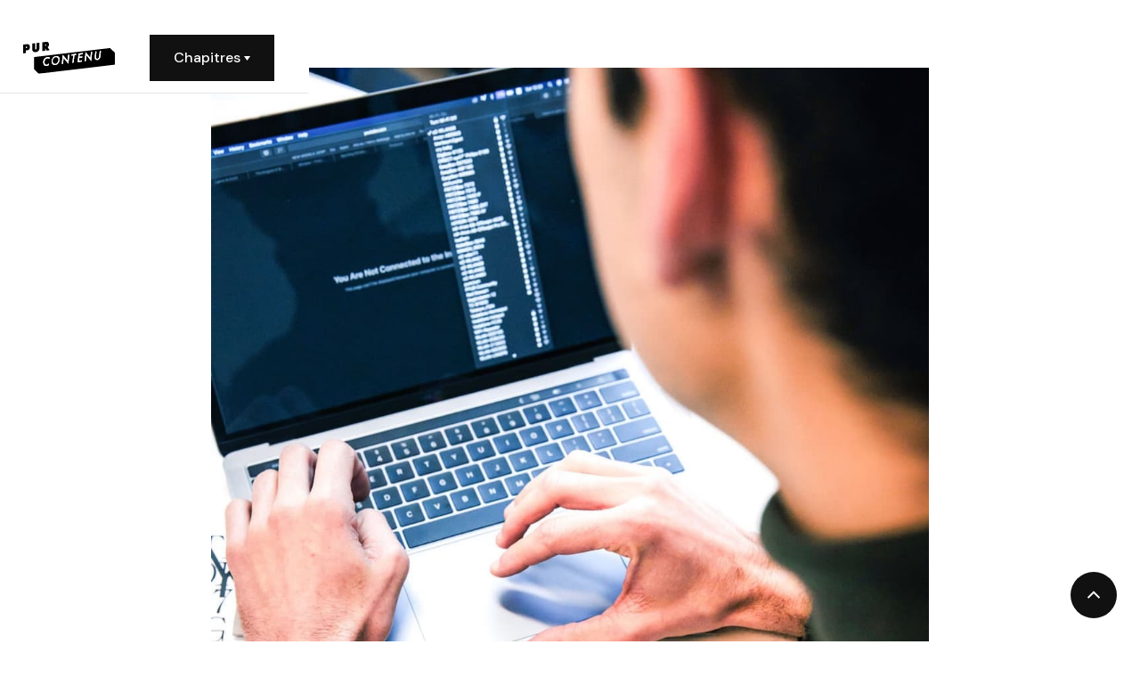

--- FILE ---
content_type: text/html
request_url: https://www.purcontenu.be/chapitre/choisissez-un-bon-nom-de-domaine
body_size: 4834
content:
<!DOCTYPE html><!-- Last Published: Mon Nov 03 2025 19:49:10 GMT+0000 (Coordinated Universal Time) --><html data-wf-domain="www.purcontenu.be" data-wf-page="5ef1dde01074428dff5cc1bc" data-wf-site="5de23264d414345550de6084" data-wf-collection="5ef1dde01074425a2c5cc1b9" data-wf-item-slug="choisissez-un-bon-nom-de-domaine"><head><meta charset="utf-8"/><title>Choisissez un (bon) nom de domaine</title><meta content="L&#x27;accessibilité commence par un nom de domaine mémorable" name="description"/><meta content="Choisissez un (bon) nom de domaine" property="og:title"/><meta content="L&#x27;accessibilité commence par un nom de domaine mémorable" property="og:description"/><meta content="https://cdn.prod.website-files.com/5de23264d414347515de608b/5ef356fcb3f1c37232ca7711_PeopleExplorationSiteWebNomdeDomaineSmall.jpeg" property="og:image"/><meta content="Choisissez un (bon) nom de domaine" property="twitter:title"/><meta content="L&#x27;accessibilité commence par un nom de domaine mémorable" property="twitter:description"/><meta content="https://cdn.prod.website-files.com/5de23264d414347515de608b/5ef356fcb3f1c37232ca7711_PeopleExplorationSiteWebNomdeDomaineSmall.jpeg" property="twitter:image"/><meta property="og:type" content="website"/><meta content="summary_large_image" name="twitter:card"/><meta content="width=device-width, initial-scale=1" name="viewport"/><meta content="6Csb8OaN8XDBw5TKzsyMoxOMpyLCFbT0jzMpfs7K08w" name="google-site-verification"/><link href="https://cdn.prod.website-files.com/5de23264d414345550de6084/css/purcontenu.shared.6855cc9ed.css" rel="stylesheet" type="text/css"/><link href="https://fonts.googleapis.com" rel="preconnect"/><link href="https://fonts.gstatic.com" rel="preconnect" crossorigin="anonymous"/><script src="https://ajax.googleapis.com/ajax/libs/webfont/1.6.26/webfont.js" type="text/javascript"></script><script type="text/javascript">WebFont.load({  google: {    families: ["Oswald:200,300,400,500,600,700","Exo:100,100italic,200,200italic,300,300italic,400,400italic,500,500italic,600,600italic,700,700italic,800,800italic,900,900italic","DM Sans:regular,italic,500,500italic,700,700italic","DM Mono:regular","Urbanist:200,300,regular,600"]  }});</script><script type="text/javascript">!function(o,c){var n=c.documentElement,t=" w-mod-";n.className+=t+"js",("ontouchstart"in o||o.DocumentTouch&&c instanceof DocumentTouch)&&(n.className+=t+"touch")}(window,document);</script><link href="https://cdn.prod.website-files.com/5de23264d414345550de6084/5ee8a1523d1da411fca7187b_FavIcon.png" rel="shortcut icon" type="image/x-icon"/><link href="https://cdn.prod.website-files.com/5de23264d414345550de6084/5ee8a1ee79a47b390c813638_Webclip.png" rel="apple-touch-icon"/><script type="text/javascript">!function(f,b,e,v,n,t,s){if(f.fbq)return;n=f.fbq=function(){n.callMethod?n.callMethod.apply(n,arguments):n.queue.push(arguments)};if(!f._fbq)f._fbq=n;n.push=n;n.loaded=!0;n.version='2.0';n.agent='plwebflow';n.queue=[];t=b.createElement(e);t.async=!0;t.src=v;s=b.getElementsByTagName(e)[0];s.parentNode.insertBefore(t,s)}(window,document,'script','https://connect.facebook.net/en_US/fbevents.js');fbq('init', '690740901292529');fbq('track', 'PageView');</script><style>
body{
  -webkit-font-smoothing: antialiased;
  -moz-osx-font-smoothing: grayscale;
}
</style>
<!-- Google Tag Manager -->
<script>(function(w,d,s,l,i){w[l]=w[l]||[];w[l].push({'gtm.start':
new Date().getTime(),event:'gtm.js'});var f=d.getElementsByTagName(s)[0],
j=d.createElement(s),dl=l!='dataLayer'?'&l='+l:'';j.async=true;j.src=
'https://www.googletagmanager.com/gtm.js?id='+i+dl;f.parentNode.insertBefore(j,f);
})(window,document,'script','dataLayer','GTM-THPZTVN');</script>
<!-- End Google Tag Manager -->
<!-- Go to www.addthis.com/dashboard to customize your tools -->
<script type="text/javascript" src="//s7.addthis.com/js/300/addthis_widget.js#pubid=ra-5b990673ef45edcb"></script>
</head><body><div class="navbar-container border-bottom sticky-top"><div class="container"><div data-collapse="none" data-animation="default" data-duration="400" data-easing="ease" data-easing2="ease" role="banner" class="navbar w-nav"><div class="navbar-2-content"><div class="navbar-2-menu"><a href="/old-home" class="brand navbar-2-brand w-nav-brand"><img src="https://cdn.prod.website-files.com/5de23264d414345550de6084/5ee1f1971fc1385ea8c5a79b_LogoPurContenuAgenceDigitale.svg" width="103" alt="" class="logoheader"/></a></div><div class="navbar-controls"><div data-delay="0" data-hover="true" class="nav-link w-dropdown"><div class="nav-dropdown-toggle w-dropdown-toggle"><div class="row button-2"><div class="nav-link-text">Chapitres</div><img src="https://cdn.prod.website-files.com/5de23264d414345550de6084/5ef32a39f143e526883a4ddd_Polygone%20White.svg" alt="" class="dropdown-icon"/></div></div><nav class="dropdown-list-chapitres w-dropdown-list"><div class="dropdown-content chapitre"><div class="w-dyn-list"><div role="list" class="dropdown-grid navebook w-dyn-items"><div role="listitem" class="navitemchapter w-dyn-item"><div class="dropdown-link-chapter">1</div><a href="/chapitre/fixez-des-objectifs-clairs-pour-votre-projet-de-site-web" class="dropdown-link-chapter w-dropdown-link">Fixez des objectifs clairs pour votre projet de site web</a></div><div role="listitem" class="navitemchapter w-dyn-item"><div class="dropdown-link-chapter">2</div><a href="/chapitre/arretez-votre-identite-de-marque" class="dropdown-link-chapter w-dropdown-link">Arrêtez votre identité de marque</a></div><div role="listitem" class="navitemchapter w-dyn-item"><div class="dropdown-link-chapter">3</div><a href="/chapitre/reflechissez-a-vos-contenus" class="dropdown-link-chapter w-dropdown-link">Réfléchissez à vos contenus</a></div><div role="listitem" class="navitemchapter w-dyn-item"><div class="dropdown-link-chapter">4</div><a href="/chapitre/concevez-une-architecture-visuelle" class="dropdown-link-chapter w-dropdown-link">Concevez une architecture visuelle</a></div><div role="listitem" class="navitemchapter w-dyn-item"><div class="dropdown-link-chapter">5</div><a href="/chapitre/choisissez-un-bon-nom-de-domaine" aria-current="page" class="dropdown-link-chapter w-dropdown-link w--current">Choisissez un (bon) nom de domaine</a></div><div role="listitem" class="navitemchapter w-dyn-item"><div class="dropdown-link-chapter">6</div><a href="/chapitre/optez-pour-un-bon-hebergeur" class="dropdown-link-chapter w-dropdown-link">Optez pour un (bon) hébergeur</a></div><div role="listitem" class="navitemchapter w-dyn-item"><div class="dropdown-link-chapter">7</div><a href="/chapitre/trouvez-loutil-de-creation-adequat" class="dropdown-link-chapter w-dropdown-link">Trouvez l’outil de création adéquat</a></div><div role="listitem" class="navitemchapter w-dyn-item"><div class="dropdown-link-chapter">8</div><a href="/chapitre/mettez-vos-images-au-regime" class="dropdown-link-chapter w-dropdown-link">Mettez vos images au régime</a></div><div role="listitem" class="navitemchapter w-dyn-item"><div class="dropdown-link-chapter">9</div><a href="/chapitre/roles-deadlines-prix-procedez-aux-ultimes-reglages" class="dropdown-link-chapter w-dropdown-link">Rôles, deadlines, prix : procédez aux ultimes réglages</a></div><div role="listitem" class="navitemchapter w-dyn-item"><div class="dropdown-link-chapter">10</div><a href="/chapitre/conclusion" class="dropdown-link-chapter w-dropdown-link">La conclusion : 9 points à contrôler avant de vous lancer dans votre projet web</a></div></div></div></div></nav></div></div></div></div></div></div><div id="Top"><div class="back-to-top-button-container"><a href="#Top" class="button-circle w-inline-block"><img src="https://cdn.prod.website-files.com/5de23264d414345550de6084/5de23264d414345d00de60bc_chevron-up.svg" alt="" class="button-icon"/></a></div></div><div class="section blog-title-section"><div class="container blog-title-container"><div class="content-width-extra"><img alt="" src="https://cdn.prod.website-files.com/5de23264d414347515de608b/5ef356fcb3f1c37232ca7711_PeopleExplorationSiteWebNomdeDomaineSmall.jpeg" sizes="(max-width: 479px) 95vw, (max-width: 991px) 93vw, 806px" srcset="https://cdn.prod.website-files.com/5de23264d414347515de608b/5ef356fcb3f1c37232ca7711_PeopleExplorationSiteWebNomdeDomaineSmall-p-500.jpeg 500w, https://cdn.prod.website-files.com/5de23264d414347515de608b/5ef356fcb3f1c37232ca7711_PeopleExplorationSiteWebNomdeDomaineSmall-p-800.jpeg 800w, https://cdn.prod.website-files.com/5de23264d414347515de608b/5ef356fcb3f1c37232ca7711_PeopleExplorationSiteWebNomdeDomaineSmall-p-1080.jpeg 1080w, https://cdn.prod.website-files.com/5de23264d414347515de608b/5ef356fcb3f1c37232ca7711_PeopleExplorationSiteWebNomdeDomaineSmall.jpeg 1147w" class="post-main-image"/><div><div class="post-meta-wrapper"><div class="badge post-badge"><div>L&#x27;accessibilité commence par un nom de domaine mémorable</div></div><div class="post-meta-text"><div class="dot"> • </div><div>1</div><div class="margin-left">Minutes</div></div></div><h1>Choisissez un (bon) nom de domaine</h1><div class="post-author-wrapper"><div class="post-author-details"><div class="wrapper-flex"><a href="#" class="author-avatar-link w-inline-block"><img alt="" src="https://cdn.prod.website-files.com/5de23264d414347515de608b/5f439a8dec58ac9597ba6b49_Resize.jpeg" class="avatar"/></a><div><div class="text-muted">écrit par</div><a href="/author/andreacola-fabien">Andreacola Fabien</a></div></div><div class="sharebutton w-embed"><div class="addthis_inline_share_toolbox"></div></div></div></div></div></div></div></div><div class="section bg-gray-4 no-bottom-space"><div class="container flex"><div class="content-width-large align-center"><div class="article w-richtext"><p>Pour que votre projet de site web prenne vie sur la Toile, vous allez avoir besoin de <strong>choisir un nom de domaine. </strong> <br/>Ce dernier correspond à l’adresse de votre site internet. Par exemple, le mien est : purcontenu.be</p><figure style="max-width:1237pxpx" class="w-richtext-align-fullwidth w-richtext-figure-type-image"><div><img src="https://cdn.prod.website-files.com/5de23264d414347515de608b/5ef214eaa56fce3a0770c261_5d308513be8118671b2d2885_PurContenuWebSite.png" loading="lazy" alt=""/></div></figure><p>‍<br/></p><p>Pour trouver un bon nom de domaine (on l’abrège souvent en ndd), il y a quelques éléments à prendre en compte. </p><p>De préférence, je vous conseillerais : <br/></p><ul role="list"><li><strong>D’opter pour un ndd court et facilement mémorisable</strong>.<br/> <br/>Evitez ce genre de chose, par exemple : http://www.hainaut-terredegouts.be (oui, vous avez sûrement lu Hainaut Terre d’égoûts...).<br/></li></ul><ul role="list"><li><strong>de ne pas le sur-optimiser, en accumulant les mots-clés</strong>.<br/></li></ul><ul role="list"><li><strong>D’éviter les chiffres et les tirets</strong>.<br/></li></ul><ul role="list"><li><strong>De vérifier sa disponibilité avant son enregistrement</strong>, <br/><br/>en utilisant <a href="https://www.nom-domaine.fr/verifier.html">ce service</a>. Pensez aussi aux réseaux sociaux : quelqu’un utilise peut-être déjà le nom auquel vous avez pensé sur son profil. <a href="https://www.namecheckr.com">Cet outil vous aidera à le vérifier</a>.<br/></li></ul><ul role="list"><li><strong>De le protéger en optant pour différentes extensions</strong>. <br/><br/>Par exemple, vous pouvez réserver le .be si votre clientèle est en Belgique, ainsi que le .com, qui est plus générique.</li></ul><p><br/></p><p>En règle générale, <em>comptez une dizaine d’euros/an pour un nom de domaine</em>.<br/></p><p>Pour vous en procurer un, vous pouvez :<br/></p><ul role="list"><li><strong>Soit l’acheter chez un bureau d’enregistrement</strong> (registrar), <br/><br/>qui gère leur réservation. Par exemple : <a href="https://www.gandi.net/fr">Gandi</a>, <a href="https://www.europeregistry.com">EuropeRegistry</a>, <a href="https://www.namecheap.com">Namecheap</a>, <a href="https://www.ovh.com/fr/">OVH</a>.<br/></li></ul><ul role="list"><li><strong>Soit l’acheter au moment de la souscription d’un hébergement</strong> <br/><br/>chez le prestataire de service de votre choix. Justement, c’est l’objet de notre prochaine partie. </li></ul><p>‍</p><p><strong>Le Conseil pratique :</strong></p><p><strong>‍</strong> <br/>Le choix d’un nom de domaine ne doit pas se faire à la légère. Prenez vos précautions et vérifiez bien qu’il ne soit pas déjà utilisé, afin de vous éviter d’éventuelles poursuites judiciaires. Pensez aussi à son sens dans d’autres langues, notamment si vous vous adressez à une clientèle internationale.</p><p>‍</p></div></div></div></div><div class="section"><div class="container"><div class="grid-halves align-center"><div id="w-node-_1e330640-d66b-409c-e4df-7e7b3b9895d6-ff5cc1bc" class="content-width-extra centered text-center"><div><h6 class="subheading">Chapitre suivant</h6><h2 class="display-2">Optez pour un (bon) hébergeur</h2></div><p class="text-lead">Sécurité, rapidité, accessibilité sans faille</p><div class="row row-justify-center"><a href="https://purcontenu.be/chapitre/optez-pour-un-bon-hebergeur" class="button button-small w-button">Lire la suite</a></div></div></div></div></div><script src="https://d3e54v103j8qbb.cloudfront.net/js/jquery-3.5.1.min.dc5e7f18c8.js?site=5de23264d414345550de6084" type="text/javascript" integrity="sha256-9/aliU8dGd2tb6OSsuzixeV4y/faTqgFtohetphbbj0=" crossorigin="anonymous"></script><script src="https://cdn.prod.website-files.com/5de23264d414345550de6084/js/purcontenu.schunk.36b8fb49256177c8.js" type="text/javascript"></script><script src="https://cdn.prod.website-files.com/5de23264d414345550de6084/js/purcontenu.schunk.59bb4665fe9ed1b0.js" type="text/javascript"></script><script src="https://cdn.prod.website-files.com/5de23264d414345550de6084/js/purcontenu.50a0d67f.939ae281b8aebc5d.js" type="text/javascript"></script></body></html>

--- FILE ---
content_type: text/css
request_url: https://cdn.prod.website-files.com/5de23264d414345550de6084/css/purcontenu.shared.6855cc9ed.css
body_size: 33844
content:
html {
  -webkit-text-size-adjust: 100%;
  -ms-text-size-adjust: 100%;
  font-family: sans-serif;
}

body {
  margin: 0;
}

article, aside, details, figcaption, figure, footer, header, hgroup, main, menu, nav, section, summary {
  display: block;
}

audio, canvas, progress, video {
  vertical-align: baseline;
  display: inline-block;
}

audio:not([controls]) {
  height: 0;
  display: none;
}

[hidden], template {
  display: none;
}

a {
  background-color: #0000;
}

a:active, a:hover {
  outline: 0;
}

abbr[title] {
  border-bottom: 1px dotted;
}

b, strong {
  font-weight: bold;
}

dfn {
  font-style: italic;
}

h1 {
  margin: .67em 0;
  font-size: 2em;
}

mark {
  color: #000;
  background: #ff0;
}

small {
  font-size: 80%;
}

sub, sup {
  vertical-align: baseline;
  font-size: 75%;
  line-height: 0;
  position: relative;
}

sup {
  top: -.5em;
}

sub {
  bottom: -.25em;
}

img {
  border: 0;
}

svg:not(:root) {
  overflow: hidden;
}

hr {
  box-sizing: content-box;
  height: 0;
}

pre {
  overflow: auto;
}

code, kbd, pre, samp {
  font-family: monospace;
  font-size: 1em;
}

button, input, optgroup, select, textarea {
  color: inherit;
  font: inherit;
  margin: 0;
}

button {
  overflow: visible;
}

button, select {
  text-transform: none;
}

button, html input[type="button"], input[type="reset"] {
  -webkit-appearance: button;
  cursor: pointer;
}

button[disabled], html input[disabled] {
  cursor: default;
}

button::-moz-focus-inner, input::-moz-focus-inner {
  border: 0;
  padding: 0;
}

input {
  line-height: normal;
}

input[type="checkbox"], input[type="radio"] {
  box-sizing: border-box;
  padding: 0;
}

input[type="number"]::-webkit-inner-spin-button, input[type="number"]::-webkit-outer-spin-button {
  height: auto;
}

input[type="search"] {
  -webkit-appearance: none;
}

input[type="search"]::-webkit-search-cancel-button, input[type="search"]::-webkit-search-decoration {
  -webkit-appearance: none;
}

legend {
  border: 0;
  padding: 0;
}

textarea {
  overflow: auto;
}

optgroup {
  font-weight: bold;
}

table {
  border-collapse: collapse;
  border-spacing: 0;
}

td, th {
  padding: 0;
}

@font-face {
  font-family: webflow-icons;
  src: url("[data-uri]") format("truetype");
  font-weight: normal;
  font-style: normal;
}

[class^="w-icon-"], [class*=" w-icon-"] {
  speak: none;
  font-variant: normal;
  text-transform: none;
  -webkit-font-smoothing: antialiased;
  -moz-osx-font-smoothing: grayscale;
  font-style: normal;
  font-weight: normal;
  line-height: 1;
  font-family: webflow-icons !important;
}

.w-icon-slider-right:before {
  content: "";
}

.w-icon-slider-left:before {
  content: "";
}

.w-icon-nav-menu:before {
  content: "";
}

.w-icon-arrow-down:before, .w-icon-dropdown-toggle:before {
  content: "";
}

.w-icon-file-upload-remove:before {
  content: "";
}

.w-icon-file-upload-icon:before {
  content: "";
}

* {
  box-sizing: border-box;
}

html {
  height: 100%;
}

body {
  color: #333;
  background-color: #fff;
  min-height: 100%;
  margin: 0;
  font-family: Arial, sans-serif;
  font-size: 14px;
  line-height: 20px;
}

img {
  vertical-align: middle;
  max-width: 100%;
  display: inline-block;
}

html.w-mod-touch * {
  background-attachment: scroll !important;
}

.w-block {
  display: block;
}

.w-inline-block {
  max-width: 100%;
  display: inline-block;
}

.w-clearfix:before, .w-clearfix:after {
  content: " ";
  grid-area: 1 / 1 / 2 / 2;
  display: table;
}

.w-clearfix:after {
  clear: both;
}

.w-hidden {
  display: none;
}

.w-button {
  color: #fff;
  line-height: inherit;
  cursor: pointer;
  background-color: #3898ec;
  border: 0;
  border-radius: 0;
  padding: 9px 15px;
  text-decoration: none;
  display: inline-block;
}

input.w-button {
  -webkit-appearance: button;
}

html[data-w-dynpage] [data-w-cloak] {
  color: #0000 !important;
}

.w-code-block {
  margin: unset;
}

pre.w-code-block code {
  all: inherit;
}

.w-optimization {
  display: contents;
}

.w-webflow-badge, .w-webflow-badge > img {
  box-sizing: unset;
  width: unset;
  height: unset;
  max-height: unset;
  max-width: unset;
  min-height: unset;
  min-width: unset;
  margin: unset;
  padding: unset;
  float: unset;
  clear: unset;
  border: unset;
  border-radius: unset;
  background: unset;
  background-image: unset;
  background-position: unset;
  background-size: unset;
  background-repeat: unset;
  background-origin: unset;
  background-clip: unset;
  background-attachment: unset;
  background-color: unset;
  box-shadow: unset;
  transform: unset;
  direction: unset;
  font-family: unset;
  font-weight: unset;
  color: unset;
  font-size: unset;
  line-height: unset;
  font-style: unset;
  font-variant: unset;
  text-align: unset;
  letter-spacing: unset;
  -webkit-text-decoration: unset;
  text-decoration: unset;
  text-indent: unset;
  text-transform: unset;
  list-style-type: unset;
  text-shadow: unset;
  vertical-align: unset;
  cursor: unset;
  white-space: unset;
  word-break: unset;
  word-spacing: unset;
  word-wrap: unset;
  transition: unset;
}

.w-webflow-badge {
  white-space: nowrap;
  cursor: pointer;
  box-shadow: 0 0 0 1px #0000001a, 0 1px 3px #0000001a;
  visibility: visible !important;
  opacity: 1 !important;
  z-index: 2147483647 !important;
  color: #aaadb0 !important;
  overflow: unset !important;
  background-color: #fff !important;
  border-radius: 3px !important;
  width: auto !important;
  height: auto !important;
  margin: 0 !important;
  padding: 6px !important;
  font-size: 12px !important;
  line-height: 14px !important;
  text-decoration: none !important;
  display: inline-block !important;
  position: fixed !important;
  inset: auto 12px 12px auto !important;
  transform: none !important;
}

.w-webflow-badge > img {
  position: unset;
  visibility: unset !important;
  opacity: 1 !important;
  vertical-align: middle !important;
  display: inline-block !important;
}

h1, h2, h3, h4, h5, h6 {
  margin-bottom: 10px;
  font-weight: bold;
}

h1 {
  margin-top: 20px;
  font-size: 38px;
  line-height: 44px;
}

h2 {
  margin-top: 20px;
  font-size: 32px;
  line-height: 36px;
}

h3 {
  margin-top: 20px;
  font-size: 24px;
  line-height: 30px;
}

h4 {
  margin-top: 10px;
  font-size: 18px;
  line-height: 24px;
}

h5 {
  margin-top: 10px;
  font-size: 14px;
  line-height: 20px;
}

h6 {
  margin-top: 10px;
  font-size: 12px;
  line-height: 18px;
}

p {
  margin-top: 0;
  margin-bottom: 10px;
}

blockquote {
  border-left: 5px solid #e2e2e2;
  margin: 0 0 10px;
  padding: 10px 20px;
  font-size: 18px;
  line-height: 22px;
}

figure {
  margin: 0 0 10px;
}

figcaption {
  text-align: center;
  margin-top: 5px;
}

ul, ol {
  margin-top: 0;
  margin-bottom: 10px;
  padding-left: 40px;
}

.w-list-unstyled {
  padding-left: 0;
  list-style: none;
}

.w-embed:before, .w-embed:after {
  content: " ";
  grid-area: 1 / 1 / 2 / 2;
  display: table;
}

.w-embed:after {
  clear: both;
}

.w-video {
  width: 100%;
  padding: 0;
  position: relative;
}

.w-video iframe, .w-video object, .w-video embed {
  border: none;
  width: 100%;
  height: 100%;
  position: absolute;
  top: 0;
  left: 0;
}

fieldset {
  border: 0;
  margin: 0;
  padding: 0;
}

button, [type="button"], [type="reset"] {
  cursor: pointer;
  -webkit-appearance: button;
  border: 0;
}

.w-form {
  margin: 0 0 15px;
}

.w-form-done {
  text-align: center;
  background-color: #ddd;
  padding: 20px;
  display: none;
}

.w-form-fail {
  background-color: #ffdede;
  margin-top: 10px;
  padding: 10px;
  display: none;
}

label {
  margin-bottom: 5px;
  font-weight: bold;
  display: block;
}

.w-input, .w-select {
  color: #333;
  vertical-align: middle;
  background-color: #fff;
  border: 1px solid #ccc;
  width: 100%;
  height: 38px;
  margin-bottom: 10px;
  padding: 8px 12px;
  font-size: 14px;
  line-height: 1.42857;
  display: block;
}

.w-input::placeholder, .w-select::placeholder {
  color: #999;
}

.w-input:focus, .w-select:focus {
  border-color: #3898ec;
  outline: 0;
}

.w-input[disabled], .w-select[disabled], .w-input[readonly], .w-select[readonly], fieldset[disabled] .w-input, fieldset[disabled] .w-select {
  cursor: not-allowed;
}

.w-input[disabled]:not(.w-input-disabled), .w-select[disabled]:not(.w-input-disabled), .w-input[readonly], .w-select[readonly], fieldset[disabled]:not(.w-input-disabled) .w-input, fieldset[disabled]:not(.w-input-disabled) .w-select {
  background-color: #eee;
}

textarea.w-input, textarea.w-select {
  height: auto;
}

.w-select {
  background-color: #f3f3f3;
}

.w-select[multiple] {
  height: auto;
}

.w-form-label {
  cursor: pointer;
  margin-bottom: 0;
  font-weight: normal;
  display: inline-block;
}

.w-radio {
  margin-bottom: 5px;
  padding-left: 20px;
  display: block;
}

.w-radio:before, .w-radio:after {
  content: " ";
  grid-area: 1 / 1 / 2 / 2;
  display: table;
}

.w-radio:after {
  clear: both;
}

.w-radio-input {
  float: left;
  margin: 3px 0 0 -20px;
  line-height: normal;
}

.w-file-upload {
  margin-bottom: 10px;
  display: block;
}

.w-file-upload-input {
  opacity: 0;
  z-index: -100;
  width: .1px;
  height: .1px;
  position: absolute;
  overflow: hidden;
}

.w-file-upload-default, .w-file-upload-uploading, .w-file-upload-success {
  color: #333;
  display: inline-block;
}

.w-file-upload-error {
  margin-top: 10px;
  display: block;
}

.w-file-upload-default.w-hidden, .w-file-upload-uploading.w-hidden, .w-file-upload-error.w-hidden, .w-file-upload-success.w-hidden {
  display: none;
}

.w-file-upload-uploading-btn {
  cursor: pointer;
  background-color: #fafafa;
  border: 1px solid #ccc;
  margin: 0;
  padding: 8px 12px;
  font-size: 14px;
  font-weight: normal;
  display: flex;
}

.w-file-upload-file {
  background-color: #fafafa;
  border: 1px solid #ccc;
  flex-grow: 1;
  justify-content: space-between;
  margin: 0;
  padding: 8px 9px 8px 11px;
  display: flex;
}

.w-file-upload-file-name {
  font-size: 14px;
  font-weight: normal;
  display: block;
}

.w-file-remove-link {
  cursor: pointer;
  width: auto;
  height: auto;
  margin-top: 3px;
  margin-left: 10px;
  padding: 3px;
  display: block;
}

.w-icon-file-upload-remove {
  margin: auto;
  font-size: 10px;
}

.w-file-upload-error-msg {
  color: #ea384c;
  padding: 2px 0;
  display: inline-block;
}

.w-file-upload-info {
  padding: 0 12px;
  line-height: 38px;
  display: inline-block;
}

.w-file-upload-label {
  cursor: pointer;
  background-color: #fafafa;
  border: 1px solid #ccc;
  margin: 0;
  padding: 8px 12px;
  font-size: 14px;
  font-weight: normal;
  display: inline-block;
}

.w-icon-file-upload-icon, .w-icon-file-upload-uploading {
  width: 20px;
  margin-right: 8px;
  display: inline-block;
}

.w-icon-file-upload-uploading {
  height: 20px;
}

.w-container {
  max-width: 940px;
  margin-left: auto;
  margin-right: auto;
}

.w-container:before, .w-container:after {
  content: " ";
  grid-area: 1 / 1 / 2 / 2;
  display: table;
}

.w-container:after {
  clear: both;
}

.w-container .w-row {
  margin-left: -10px;
  margin-right: -10px;
}

.w-row:before, .w-row:after {
  content: " ";
  grid-area: 1 / 1 / 2 / 2;
  display: table;
}

.w-row:after {
  clear: both;
}

.w-row .w-row {
  margin-left: 0;
  margin-right: 0;
}

.w-col {
  float: left;
  width: 100%;
  min-height: 1px;
  padding-left: 10px;
  padding-right: 10px;
  position: relative;
}

.w-col .w-col {
  padding-left: 0;
  padding-right: 0;
}

.w-col-1 {
  width: 8.33333%;
}

.w-col-2 {
  width: 16.6667%;
}

.w-col-3 {
  width: 25%;
}

.w-col-4 {
  width: 33.3333%;
}

.w-col-5 {
  width: 41.6667%;
}

.w-col-6 {
  width: 50%;
}

.w-col-7 {
  width: 58.3333%;
}

.w-col-8 {
  width: 66.6667%;
}

.w-col-9 {
  width: 75%;
}

.w-col-10 {
  width: 83.3333%;
}

.w-col-11 {
  width: 91.6667%;
}

.w-col-12 {
  width: 100%;
}

.w-hidden-main {
  display: none !important;
}

@media screen and (max-width: 991px) {
  .w-container {
    max-width: 728px;
  }

  .w-hidden-main {
    display: inherit !important;
  }

  .w-hidden-medium {
    display: none !important;
  }

  .w-col-medium-1 {
    width: 8.33333%;
  }

  .w-col-medium-2 {
    width: 16.6667%;
  }

  .w-col-medium-3 {
    width: 25%;
  }

  .w-col-medium-4 {
    width: 33.3333%;
  }

  .w-col-medium-5 {
    width: 41.6667%;
  }

  .w-col-medium-6 {
    width: 50%;
  }

  .w-col-medium-7 {
    width: 58.3333%;
  }

  .w-col-medium-8 {
    width: 66.6667%;
  }

  .w-col-medium-9 {
    width: 75%;
  }

  .w-col-medium-10 {
    width: 83.3333%;
  }

  .w-col-medium-11 {
    width: 91.6667%;
  }

  .w-col-medium-12 {
    width: 100%;
  }

  .w-col-stack {
    width: 100%;
    left: auto;
    right: auto;
  }
}

@media screen and (max-width: 767px) {
  .w-hidden-main, .w-hidden-medium {
    display: inherit !important;
  }

  .w-hidden-small {
    display: none !important;
  }

  .w-row, .w-container .w-row {
    margin-left: 0;
    margin-right: 0;
  }

  .w-col {
    width: 100%;
    left: auto;
    right: auto;
  }

  .w-col-small-1 {
    width: 8.33333%;
  }

  .w-col-small-2 {
    width: 16.6667%;
  }

  .w-col-small-3 {
    width: 25%;
  }

  .w-col-small-4 {
    width: 33.3333%;
  }

  .w-col-small-5 {
    width: 41.6667%;
  }

  .w-col-small-6 {
    width: 50%;
  }

  .w-col-small-7 {
    width: 58.3333%;
  }

  .w-col-small-8 {
    width: 66.6667%;
  }

  .w-col-small-9 {
    width: 75%;
  }

  .w-col-small-10 {
    width: 83.3333%;
  }

  .w-col-small-11 {
    width: 91.6667%;
  }

  .w-col-small-12 {
    width: 100%;
  }
}

@media screen and (max-width: 479px) {
  .w-container {
    max-width: none;
  }

  .w-hidden-main, .w-hidden-medium, .w-hidden-small {
    display: inherit !important;
  }

  .w-hidden-tiny {
    display: none !important;
  }

  .w-col {
    width: 100%;
  }

  .w-col-tiny-1 {
    width: 8.33333%;
  }

  .w-col-tiny-2 {
    width: 16.6667%;
  }

  .w-col-tiny-3 {
    width: 25%;
  }

  .w-col-tiny-4 {
    width: 33.3333%;
  }

  .w-col-tiny-5 {
    width: 41.6667%;
  }

  .w-col-tiny-6 {
    width: 50%;
  }

  .w-col-tiny-7 {
    width: 58.3333%;
  }

  .w-col-tiny-8 {
    width: 66.6667%;
  }

  .w-col-tiny-9 {
    width: 75%;
  }

  .w-col-tiny-10 {
    width: 83.3333%;
  }

  .w-col-tiny-11 {
    width: 91.6667%;
  }

  .w-col-tiny-12 {
    width: 100%;
  }
}

.w-widget {
  position: relative;
}

.w-widget-map {
  width: 100%;
  height: 400px;
}

.w-widget-map label {
  width: auto;
  display: inline;
}

.w-widget-map img {
  max-width: inherit;
}

.w-widget-map .gm-style-iw {
  text-align: center;
}

.w-widget-map .gm-style-iw > button {
  display: none !important;
}

.w-widget-twitter {
  overflow: hidden;
}

.w-widget-twitter-count-shim {
  vertical-align: top;
  text-align: center;
  background: #fff;
  border: 1px solid #758696;
  border-radius: 3px;
  width: 28px;
  height: 20px;
  display: inline-block;
  position: relative;
}

.w-widget-twitter-count-shim * {
  pointer-events: none;
  -webkit-user-select: none;
  user-select: none;
}

.w-widget-twitter-count-shim .w-widget-twitter-count-inner {
  text-align: center;
  color: #999;
  font-family: serif;
  font-size: 15px;
  line-height: 12px;
  position: relative;
}

.w-widget-twitter-count-shim .w-widget-twitter-count-clear {
  display: block;
  position: relative;
}

.w-widget-twitter-count-shim.w--large {
  width: 36px;
  height: 28px;
}

.w-widget-twitter-count-shim.w--large .w-widget-twitter-count-inner {
  font-size: 18px;
  line-height: 18px;
}

.w-widget-twitter-count-shim:not(.w--vertical) {
  margin-left: 5px;
  margin-right: 8px;
}

.w-widget-twitter-count-shim:not(.w--vertical).w--large {
  margin-left: 6px;
}

.w-widget-twitter-count-shim:not(.w--vertical):before, .w-widget-twitter-count-shim:not(.w--vertical):after {
  content: " ";
  pointer-events: none;
  border: solid #0000;
  width: 0;
  height: 0;
  position: absolute;
  top: 50%;
  left: 0;
}

.w-widget-twitter-count-shim:not(.w--vertical):before {
  border-width: 4px;
  border-color: #75869600 #5d6c7b #75869600 #75869600;
  margin-top: -4px;
  margin-left: -9px;
}

.w-widget-twitter-count-shim:not(.w--vertical).w--large:before {
  border-width: 5px;
  margin-top: -5px;
  margin-left: -10px;
}

.w-widget-twitter-count-shim:not(.w--vertical):after {
  border-width: 4px;
  border-color: #fff0 #fff #fff0 #fff0;
  margin-top: -4px;
  margin-left: -8px;
}

.w-widget-twitter-count-shim:not(.w--vertical).w--large:after {
  border-width: 5px;
  margin-top: -5px;
  margin-left: -9px;
}

.w-widget-twitter-count-shim.w--vertical {
  width: 61px;
  height: 33px;
  margin-bottom: 8px;
}

.w-widget-twitter-count-shim.w--vertical:before, .w-widget-twitter-count-shim.w--vertical:after {
  content: " ";
  pointer-events: none;
  border: solid #0000;
  width: 0;
  height: 0;
  position: absolute;
  top: 100%;
  left: 50%;
}

.w-widget-twitter-count-shim.w--vertical:before {
  border-width: 5px;
  border-color: #5d6c7b #75869600 #75869600;
  margin-left: -5px;
}

.w-widget-twitter-count-shim.w--vertical:after {
  border-width: 4px;
  border-color: #fff #fff0 #fff0;
  margin-left: -4px;
}

.w-widget-twitter-count-shim.w--vertical .w-widget-twitter-count-inner {
  font-size: 18px;
  line-height: 22px;
}

.w-widget-twitter-count-shim.w--vertical.w--large {
  width: 76px;
}

.w-background-video {
  color: #fff;
  height: 500px;
  position: relative;
  overflow: hidden;
}

.w-background-video > video {
  object-fit: cover;
  z-index: -100;
  background-position: 50%;
  background-size: cover;
  width: 100%;
  height: 100%;
  margin: auto;
  position: absolute;
  inset: -100%;
}

.w-background-video > video::-webkit-media-controls-start-playback-button {
  -webkit-appearance: none;
  display: none !important;
}

.w-background-video--control {
  background-color: #0000;
  padding: 0;
  position: absolute;
  bottom: 1em;
  right: 1em;
}

.w-background-video--control > [hidden] {
  display: none !important;
}

.w-slider {
  text-align: center;
  clear: both;
  -webkit-tap-highlight-color: #0000;
  tap-highlight-color: #0000;
  background: #ddd;
  height: 300px;
  position: relative;
}

.w-slider-mask {
  z-index: 1;
  white-space: nowrap;
  height: 100%;
  display: block;
  position: relative;
  left: 0;
  right: 0;
  overflow: hidden;
}

.w-slide {
  vertical-align: top;
  white-space: normal;
  text-align: left;
  width: 100%;
  height: 100%;
  display: inline-block;
  position: relative;
}

.w-slider-nav {
  z-index: 2;
  text-align: center;
  -webkit-tap-highlight-color: #0000;
  tap-highlight-color: #0000;
  height: 40px;
  margin: auto;
  padding-top: 10px;
  position: absolute;
  inset: auto 0 0;
}

.w-slider-nav.w-round > div {
  border-radius: 100%;
}

.w-slider-nav.w-num > div {
  font-size: inherit;
  line-height: inherit;
  width: auto;
  height: auto;
  padding: .2em .5em;
}

.w-slider-nav.w-shadow > div {
  box-shadow: 0 0 3px #3336;
}

.w-slider-nav-invert {
  color: #fff;
}

.w-slider-nav-invert > div {
  background-color: #2226;
}

.w-slider-nav-invert > div.w-active {
  background-color: #222;
}

.w-slider-dot {
  cursor: pointer;
  background-color: #fff6;
  width: 1em;
  height: 1em;
  margin: 0 3px .5em;
  transition: background-color .1s, color .1s;
  display: inline-block;
  position: relative;
}

.w-slider-dot.w-active {
  background-color: #fff;
}

.w-slider-dot:focus {
  outline: none;
  box-shadow: 0 0 0 2px #fff;
}

.w-slider-dot:focus.w-active {
  box-shadow: none;
}

.w-slider-arrow-left, .w-slider-arrow-right {
  cursor: pointer;
  color: #fff;
  -webkit-tap-highlight-color: #0000;
  tap-highlight-color: #0000;
  -webkit-user-select: none;
  user-select: none;
  width: 80px;
  margin: auto;
  font-size: 40px;
  position: absolute;
  inset: 0;
  overflow: hidden;
}

.w-slider-arrow-left [class^="w-icon-"], .w-slider-arrow-right [class^="w-icon-"], .w-slider-arrow-left [class*=" w-icon-"], .w-slider-arrow-right [class*=" w-icon-"] {
  position: absolute;
}

.w-slider-arrow-left:focus, .w-slider-arrow-right:focus {
  outline: 0;
}

.w-slider-arrow-left {
  z-index: 3;
  right: auto;
}

.w-slider-arrow-right {
  z-index: 4;
  left: auto;
}

.w-icon-slider-left, .w-icon-slider-right {
  width: 1em;
  height: 1em;
  margin: auto;
  inset: 0;
}

.w-slider-aria-label {
  clip: rect(0 0 0 0);
  border: 0;
  width: 1px;
  height: 1px;
  margin: -1px;
  padding: 0;
  position: absolute;
  overflow: hidden;
}

.w-slider-force-show {
  display: block !important;
}

.w-dropdown {
  text-align: left;
  z-index: 900;
  margin-left: auto;
  margin-right: auto;
  display: inline-block;
  position: relative;
}

.w-dropdown-btn, .w-dropdown-toggle, .w-dropdown-link {
  vertical-align: top;
  color: #222;
  text-align: left;
  white-space: nowrap;
  margin-left: auto;
  margin-right: auto;
  padding: 20px;
  text-decoration: none;
  position: relative;
}

.w-dropdown-toggle {
  -webkit-user-select: none;
  user-select: none;
  cursor: pointer;
  padding-right: 40px;
  display: inline-block;
}

.w-dropdown-toggle:focus {
  outline: 0;
}

.w-icon-dropdown-toggle {
  width: 1em;
  height: 1em;
  margin: auto 20px auto auto;
  position: absolute;
  top: 0;
  bottom: 0;
  right: 0;
}

.w-dropdown-list {
  background: #ddd;
  min-width: 100%;
  display: none;
  position: absolute;
}

.w-dropdown-list.w--open {
  display: block;
}

.w-dropdown-link {
  color: #222;
  padding: 10px 20px;
  display: block;
}

.w-dropdown-link.w--current {
  color: #0082f3;
}

.w-dropdown-link:focus {
  outline: 0;
}

@media screen and (max-width: 767px) {
  .w-nav-brand {
    padding-left: 10px;
  }
}

.w-lightbox-backdrop {
  cursor: auto;
  letter-spacing: normal;
  text-indent: 0;
  text-shadow: none;
  text-transform: none;
  visibility: visible;
  white-space: normal;
  word-break: normal;
  word-spacing: normal;
  word-wrap: normal;
  color: #fff;
  text-align: center;
  z-index: 2000;
  opacity: 0;
  -webkit-user-select: none;
  -moz-user-select: none;
  -webkit-tap-highlight-color: transparent;
  background: #000000e6;
  outline: 0;
  font-family: Helvetica Neue, Helvetica, Ubuntu, Segoe UI, Verdana, sans-serif;
  font-size: 17px;
  font-style: normal;
  font-weight: 300;
  line-height: 1.2;
  list-style: disc;
  position: fixed;
  inset: 0;
  -webkit-transform: translate(0);
}

.w-lightbox-backdrop, .w-lightbox-container {
  -webkit-overflow-scrolling: touch;
  height: 100%;
  overflow: auto;
}

.w-lightbox-content {
  height: 100vh;
  position: relative;
  overflow: hidden;
}

.w-lightbox-view {
  opacity: 0;
  width: 100vw;
  height: 100vh;
  position: absolute;
}

.w-lightbox-view:before {
  content: "";
  height: 100vh;
}

.w-lightbox-group, .w-lightbox-group .w-lightbox-view, .w-lightbox-group .w-lightbox-view:before {
  height: 86vh;
}

.w-lightbox-frame, .w-lightbox-view:before {
  vertical-align: middle;
  display: inline-block;
}

.w-lightbox-figure {
  margin: 0;
  position: relative;
}

.w-lightbox-group .w-lightbox-figure {
  cursor: pointer;
}

.w-lightbox-img {
  width: auto;
  max-width: none;
  height: auto;
}

.w-lightbox-image {
  float: none;
  max-width: 100vw;
  max-height: 100vh;
  display: block;
}

.w-lightbox-group .w-lightbox-image {
  max-height: 86vh;
}

.w-lightbox-caption {
  text-align: left;
  text-overflow: ellipsis;
  white-space: nowrap;
  background: #0006;
  padding: .5em 1em;
  position: absolute;
  bottom: 0;
  left: 0;
  right: 0;
  overflow: hidden;
}

.w-lightbox-embed {
  width: 100%;
  height: 100%;
  position: absolute;
  inset: 0;
}

.w-lightbox-control {
  cursor: pointer;
  background-position: center;
  background-repeat: no-repeat;
  background-size: 24px;
  width: 4em;
  transition: all .3s;
  position: absolute;
  top: 0;
}

.w-lightbox-left {
  background-image: url("[data-uri]");
  display: none;
  bottom: 0;
  left: 0;
}

.w-lightbox-right {
  background-image: url("[data-uri]");
  display: none;
  bottom: 0;
  right: 0;
}

.w-lightbox-close {
  background-image: url("[data-uri]");
  background-size: 18px;
  height: 2.6em;
  right: 0;
}

.w-lightbox-strip {
  white-space: nowrap;
  padding: 0 1vh;
  line-height: 0;
  position: absolute;
  bottom: 0;
  left: 0;
  right: 0;
  overflow: auto hidden;
}

.w-lightbox-item {
  box-sizing: content-box;
  cursor: pointer;
  width: 10vh;
  padding: 2vh 1vh;
  display: inline-block;
  -webkit-transform: translate3d(0, 0, 0);
}

.w-lightbox-active {
  opacity: .3;
}

.w-lightbox-thumbnail {
  background: #222;
  height: 10vh;
  position: relative;
  overflow: hidden;
}

.w-lightbox-thumbnail-image {
  position: absolute;
  top: 0;
  left: 0;
}

.w-lightbox-thumbnail .w-lightbox-tall {
  width: 100%;
  top: 50%;
  transform: translate(0, -50%);
}

.w-lightbox-thumbnail .w-lightbox-wide {
  height: 100%;
  left: 50%;
  transform: translate(-50%);
}

.w-lightbox-spinner {
  box-sizing: border-box;
  border: 5px solid #0006;
  border-radius: 50%;
  width: 40px;
  height: 40px;
  margin-top: -20px;
  margin-left: -20px;
  animation: .8s linear infinite spin;
  position: absolute;
  top: 50%;
  left: 50%;
}

.w-lightbox-spinner:after {
  content: "";
  border: 3px solid #0000;
  border-bottom-color: #fff;
  border-radius: 50%;
  position: absolute;
  inset: -4px;
}

.w-lightbox-hide {
  display: none;
}

.w-lightbox-noscroll {
  overflow: hidden;
}

@media (min-width: 768px) {
  .w-lightbox-content {
    height: 96vh;
    margin-top: 2vh;
  }

  .w-lightbox-view, .w-lightbox-view:before {
    height: 96vh;
  }

  .w-lightbox-group, .w-lightbox-group .w-lightbox-view, .w-lightbox-group .w-lightbox-view:before {
    height: 84vh;
  }

  .w-lightbox-image {
    max-width: 96vw;
    max-height: 96vh;
  }

  .w-lightbox-group .w-lightbox-image {
    max-width: 82.3vw;
    max-height: 84vh;
  }

  .w-lightbox-left, .w-lightbox-right {
    opacity: .5;
    display: block;
  }

  .w-lightbox-close {
    opacity: .8;
  }

  .w-lightbox-control:hover {
    opacity: 1;
  }
}

.w-lightbox-inactive, .w-lightbox-inactive:hover {
  opacity: 0;
}

.w-richtext:before, .w-richtext:after {
  content: " ";
  grid-area: 1 / 1 / 2 / 2;
  display: table;
}

.w-richtext:after {
  clear: both;
}

.w-richtext[contenteditable="true"]:before, .w-richtext[contenteditable="true"]:after {
  white-space: initial;
}

.w-richtext ol, .w-richtext ul {
  overflow: hidden;
}

.w-richtext .w-richtext-figure-selected.w-richtext-figure-type-video div:after, .w-richtext .w-richtext-figure-selected[data-rt-type="video"] div:after, .w-richtext .w-richtext-figure-selected.w-richtext-figure-type-image div, .w-richtext .w-richtext-figure-selected[data-rt-type="image"] div {
  outline: 2px solid #2895f7;
}

.w-richtext figure.w-richtext-figure-type-video > div:after, .w-richtext figure[data-rt-type="video"] > div:after {
  content: "";
  display: none;
  position: absolute;
  inset: 0;
}

.w-richtext figure {
  max-width: 60%;
  position: relative;
}

.w-richtext figure > div:before {
  cursor: default !important;
}

.w-richtext figure img {
  width: 100%;
}

.w-richtext figure figcaption.w-richtext-figcaption-placeholder {
  opacity: .6;
}

.w-richtext figure div {
  color: #0000;
  font-size: 0;
}

.w-richtext figure.w-richtext-figure-type-image, .w-richtext figure[data-rt-type="image"] {
  display: table;
}

.w-richtext figure.w-richtext-figure-type-image > div, .w-richtext figure[data-rt-type="image"] > div {
  display: inline-block;
}

.w-richtext figure.w-richtext-figure-type-image > figcaption, .w-richtext figure[data-rt-type="image"] > figcaption {
  caption-side: bottom;
  display: table-caption;
}

.w-richtext figure.w-richtext-figure-type-video, .w-richtext figure[data-rt-type="video"] {
  width: 60%;
  height: 0;
}

.w-richtext figure.w-richtext-figure-type-video iframe, .w-richtext figure[data-rt-type="video"] iframe {
  width: 100%;
  height: 100%;
  position: absolute;
  top: 0;
  left: 0;
}

.w-richtext figure.w-richtext-figure-type-video > div, .w-richtext figure[data-rt-type="video"] > div {
  width: 100%;
}

.w-richtext figure.w-richtext-align-center {
  clear: both;
  margin-left: auto;
  margin-right: auto;
}

.w-richtext figure.w-richtext-align-center.w-richtext-figure-type-image > div, .w-richtext figure.w-richtext-align-center[data-rt-type="image"] > div {
  max-width: 100%;
}

.w-richtext figure.w-richtext-align-normal {
  clear: both;
}

.w-richtext figure.w-richtext-align-fullwidth {
  text-align: center;
  clear: both;
  width: 100%;
  max-width: 100%;
  margin-left: auto;
  margin-right: auto;
  display: block;
}

.w-richtext figure.w-richtext-align-fullwidth > div {
  padding-bottom: inherit;
  display: inline-block;
}

.w-richtext figure.w-richtext-align-fullwidth > figcaption {
  display: block;
}

.w-richtext figure.w-richtext-align-floatleft {
  float: left;
  clear: none;
  margin-right: 15px;
}

.w-richtext figure.w-richtext-align-floatright {
  float: right;
  clear: none;
  margin-left: 15px;
}

.w-nav {
  z-index: 1000;
  background: #ddd;
  position: relative;
}

.w-nav:before, .w-nav:after {
  content: " ";
  grid-area: 1 / 1 / 2 / 2;
  display: table;
}

.w-nav:after {
  clear: both;
}

.w-nav-brand {
  float: left;
  color: #333;
  text-decoration: none;
  position: relative;
}

.w-nav-link {
  vertical-align: top;
  color: #222;
  text-align: left;
  margin-left: auto;
  margin-right: auto;
  padding: 20px;
  text-decoration: none;
  display: inline-block;
  position: relative;
}

.w-nav-link.w--current {
  color: #0082f3;
}

.w-nav-menu {
  float: right;
  position: relative;
}

[data-nav-menu-open] {
  text-align: center;
  background: #c8c8c8;
  min-width: 200px;
  position: absolute;
  top: 100%;
  left: 0;
  right: 0;
  overflow: visible;
  display: block !important;
}

.w--nav-link-open {
  display: block;
  position: relative;
}

.w-nav-overlay {
  width: 100%;
  display: none;
  position: absolute;
  top: 100%;
  left: 0;
  right: 0;
  overflow: hidden;
}

.w-nav-overlay [data-nav-menu-open] {
  top: 0;
}

.w-nav[data-animation="over-left"] .w-nav-overlay {
  width: auto;
}

.w-nav[data-animation="over-left"] .w-nav-overlay, .w-nav[data-animation="over-left"] [data-nav-menu-open] {
  z-index: 1;
  top: 0;
  right: auto;
}

.w-nav[data-animation="over-right"] .w-nav-overlay {
  width: auto;
}

.w-nav[data-animation="over-right"] .w-nav-overlay, .w-nav[data-animation="over-right"] [data-nav-menu-open] {
  z-index: 1;
  top: 0;
  left: auto;
}

.w-nav-button {
  float: right;
  cursor: pointer;
  -webkit-tap-highlight-color: #0000;
  tap-highlight-color: #0000;
  -webkit-user-select: none;
  user-select: none;
  padding: 18px;
  font-size: 24px;
  display: none;
  position: relative;
}

.w-nav-button:focus {
  outline: 0;
}

.w-nav-button.w--open {
  color: #fff;
  background-color: #c8c8c8;
}

.w-nav[data-collapse="all"] .w-nav-menu {
  display: none;
}

.w-nav[data-collapse="all"] .w-nav-button, .w--nav-dropdown-open, .w--nav-dropdown-toggle-open {
  display: block;
}

.w--nav-dropdown-list-open {
  position: static;
}

@media screen and (max-width: 991px) {
  .w-nav[data-collapse="medium"] .w-nav-menu {
    display: none;
  }

  .w-nav[data-collapse="medium"] .w-nav-button {
    display: block;
  }
}

@media screen and (max-width: 767px) {
  .w-nav[data-collapse="small"] .w-nav-menu {
    display: none;
  }

  .w-nav[data-collapse="small"] .w-nav-button {
    display: block;
  }

  .w-nav-brand {
    padding-left: 10px;
  }
}

@media screen and (max-width: 479px) {
  .w-nav[data-collapse="tiny"] .w-nav-menu {
    display: none;
  }

  .w-nav[data-collapse="tiny"] .w-nav-button {
    display: block;
  }
}

.w-tabs {
  position: relative;
}

.w-tabs:before, .w-tabs:after {
  content: " ";
  grid-area: 1 / 1 / 2 / 2;
  display: table;
}

.w-tabs:after {
  clear: both;
}

.w-tab-menu {
  position: relative;
}

.w-tab-link {
  vertical-align: top;
  text-align: left;
  cursor: pointer;
  color: #222;
  background-color: #ddd;
  padding: 9px 30px;
  text-decoration: none;
  display: inline-block;
  position: relative;
}

.w-tab-link.w--current {
  background-color: #c8c8c8;
}

.w-tab-link:focus {
  outline: 0;
}

.w-tab-content {
  display: block;
  position: relative;
  overflow: hidden;
}

.w-tab-pane {
  display: none;
  position: relative;
}

.w--tab-active {
  display: block;
}

@media screen and (max-width: 479px) {
  .w-tab-link {
    display: block;
  }
}

.w-ix-emptyfix:after {
  content: "";
}

@keyframes spin {
  0% {
    transform: rotate(0);
  }

  100% {
    transform: rotate(360deg);
  }
}

.w-dyn-empty {
  background-color: #ddd;
  padding: 10px;
}

.w-dyn-hide, .w-dyn-bind-empty, .w-condition-invisible {
  display: none !important;
}

.wf-layout-layout {
  display: grid;
}

@font-face {
  font-family: Gotham;
  src: url("https://cdn.prod.website-files.com/5de23264d414345550de6084/65d5f8e4c264b6bb5d65d010_Gotham-Light.otf") format("opentype");
  font-weight: 300;
  font-style: normal;
  font-display: swap;
}

@font-face {
  font-family: Gotham;
  src: url("https://cdn.prod.website-files.com/5de23264d414345550de6084/65d5f8e4eaabff24f6c3951d_Gotham-Thin.otf") format("opentype");
  font-weight: 100;
  font-style: normal;
  font-display: swap;
}

@font-face {
  font-family: Gotham;
  src: url("https://cdn.prod.website-files.com/5de23264d414345550de6084/65d5f8e5fee32b4e7c539c29_Gotham-Medium.otf") format("opentype");
  font-weight: 500;
  font-style: normal;
  font-display: swap;
}

@font-face {
  font-family: Gotham;
  src: url("https://cdn.prod.website-files.com/5de23264d414345550de6084/65d5f8e4a57be2260c4a9717_Gotham-Bold.otf") format("opentype");
  font-weight: 700;
  font-style: normal;
  font-display: swap;
}

@font-face {
  font-family: Gotham Book;
  src: url("https://cdn.prod.website-files.com/5de23264d414345550de6084/65d5f8e4876f397d142138e1_Gotham-Book.otf") format("opentype");
  font-weight: 400;
  font-style: normal;
  font-display: swap;
}

:root {
  --gray-1: #111112;
  --gray-3: #e4e0dd;
  --gray-4: #f4f1ee;
  --black: black;
  --white: white;
  --dark-olive-green: #373d06;
  --gray-2: #62636b;
  --primary-1: #041e3d;
  --primary-2: #052c25;
  --primary-3: #d2c0a6;
  --primary-4: #d79f6e;
  --success: #24da78;
  --warning: #ff9f1c;
  --danger: #da2424;
  --info: #adeef8;
}

.w-layout-grid {
  grid-row-gap: 16px;
  grid-column-gap: 16px;
  grid-template-rows: auto auto;
  grid-template-columns: 1fr 1fr;
  grid-auto-columns: 1fr;
  display: grid;
}

.w-checkbox {
  margin-bottom: 5px;
  padding-left: 20px;
  display: block;
}

.w-checkbox:before {
  content: " ";
  grid-area: 1 / 1 / 2 / 2;
  display: table;
}

.w-checkbox:after {
  content: " ";
  clear: both;
  grid-area: 1 / 1 / 2 / 2;
  display: table;
}

.w-checkbox-input {
  float: left;
  margin: 4px 0 0 -20px;
  line-height: normal;
}

.w-checkbox-input--inputType-custom {
  border: 1px solid #ccc;
  border-radius: 2px;
  width: 12px;
  height: 12px;
}

.w-checkbox-input--inputType-custom.w--redirected-checked {
  background-color: #3898ec;
  background-image: url("https://d3e54v103j8qbb.cloudfront.net/static/custom-checkbox-checkmark.589d534424.svg");
  background-position: 50%;
  background-repeat: no-repeat;
  background-size: cover;
  border-color: #3898ec;
}

.w-checkbox-input--inputType-custom.w--redirected-focus {
  box-shadow: 0 0 3px 1px #3898ec;
}

.w-form-formradioinput--inputType-custom {
  border: 1px solid #ccc;
  border-radius: 50%;
  width: 12px;
  height: 12px;
}

.w-form-formradioinput--inputType-custom.w--redirected-focus {
  box-shadow: 0 0 3px 1px #3898ec;
}

.w-form-formradioinput--inputType-custom.w--redirected-checked {
  border-width: 4px;
  border-color: #3898ec;
}

body {
  color: var(--gray-1);
  font-family: DM Sans, sans-serif;
  font-size: 18px;
  font-weight: 400;
  line-height: 26px;
}

h1 {
  letter-spacing: -.03em;
  margin-top: 0;
  margin-bottom: 26px;
  font-family: DM Sans, sans-serif;
  font-size: 54px;
  font-weight: 500;
  line-height: 54px;
}

h2 {
  letter-spacing: -.02em;
  margin-top: 0;
  margin-bottom: 13px;
  font-family: DM Sans, sans-serif;
  font-size: 40px;
  font-weight: 500;
  line-height: 48px;
}

h3 {
  letter-spacing: -.02em;
  margin-top: 0;
  margin-bottom: 13px;
  font-family: DM Sans, sans-serif;
  font-size: 36px;
  font-weight: 500;
  line-height: 39px;
}

h4 {
  letter-spacing: -.01em;
  margin-top: 0;
  margin-bottom: 13px;
  font-size: 28px;
  font-weight: 500;
  line-height: 36px;
}

h5 {
  margin-top: 0;
  margin-bottom: 13px;
  font-size: 24px;
  font-weight: 500;
  line-height: 30px;
}

h6 {
  margin-top: 0;
  margin-bottom: 6px;
  font-size: 18px;
  font-weight: 500;
  line-height: 26px;
}

p {
  margin-bottom: 26px;
}

a {
  color: var(--gray-1);
  font-weight: 500;
  text-decoration: none;
}

ul {
  margin-top: 0;
  margin-bottom: 0;
  padding-left: 0;
  list-style-type: none;
}

ol {
  margin-top: 0;
  margin-bottom: 10px;
  padding-left: 40px;
}

li {
  list-style-type: none;
}

blockquote {
  border-top: 1px solid var(--gray-1);
  letter-spacing: -.02em;
  border-left: 5px #e2e2e2;
  margin-top: 52px;
  margin-bottom: 52px;
  padding: 26px 0 0;
  font-size: 36px;
  font-weight: 500;
  line-height: 39px;
}

figure {
  margin-top: 26px;
  margin-bottom: 26px;
}

figcaption {
  text-align: center;
  margin-top: 6px;
  font-size: 14px;
  line-height: 22px;
}

.section {
  margin-top: 0;
  margin-bottom: 0;
  padding-top: 104px;
  padding-bottom: 104px;
  position: relative;
}

.section.bg-gray-3 {
  background-color: var(--gray-3);
}

.section.bg-primary-2 {
  background-color: var(--gray-4);
  color: var(--black);
  transition: background-color .2s, border .2s;
}

.section.bg-primary-2.hide {
  display: block;
}

.section.bg-primary-2.margin-top {
  background-color: var(--white);
}

.section.additional-bottom-space {
  padding-bottom: 156px;
}

.section.additional-bottom-space.additional-top-space {
  padding-top: 140px;
}

.section.contained-hero-section {
  padding-left: 76px;
  padding-right: 76px;
}

.section.no-top-space {
  padding-top: 0;
}

.section.side-padding {
  margin-left: 26px;
  margin-right: 26px;
}

.section.space-small {
  padding-top: 52px;
  padding-bottom: 52px;
}

.section.space-small.no-bottom-space {
  padding-bottom: 0;
}

.section.no-space {
  padding-top: 0;
  padding-bottom: 0;
}

.section.blog-title-section {
  padding-top: 76px;
  padding-bottom: 76px;
}

.section.case-study-large-section {
  perspective: 1000px;
  padding-top: 0;
  padding-bottom: 0;
  overflow: hidden;
}

.section.project-body-section {
  padding-top: 156px;
  padding-bottom: 156px;
}

.section.project-title-section {
  padding-bottom: 76px;
}

.section.bg-primary-5 {
  background-color: var(--dark-olive-green);
  background-image: none;
}

.section.bg-gray-5 {
  z-index: 1;
  background-color: #f3f3f3;
}

.section.top-margin {
  margin-top: 60px;
}

.section.top-margin.hide {
  display: none;
}

.section.bg-primary-2 {
  background-color: #1c2420;
  padding-top: 70px;
  transition: background-color .2s, border .2s;
}

.section.bg-primary-2.no-space {
  background-color: #fafafa;
  padding-top: 0;
}

.section.hide {
  display: none;
}

.section.bg-primary-light {
  background-color: var(--gray-4);
  color: var(--black);
  transition: background-color .2s, border .2s;
}

.section.bg-primary-light.hide {
  display: block;
}

.section.bg-primary-light.margin-top {
  background-color: var(--white);
}

.section.graylight {
  padding-bottom: 20px;
}

.section.margin-bottom {
  margin-bottom: 70px;
}

.section.bg-cream {
  background-color: #f3f5f0;
  overflow: hidden;
}

.section.no-padding {
  padding-top: 0;
  padding-bottom: 0;
}

.section.background-image {
  background-image: url("https://cdn.prod.website-files.com/5de23264d414345550de6084/64a2a995575efcffe6f21d21_BckWebsite.png");
  background-position: 50%;
  background-size: cover;
}

.section.header {
  background-color: #3727c7;
  flex-flow: row;
  justify-content: center;
  align-items: center;
  height: 100vh;
  padding-top: 0;
  padding-bottom: 0;
  display: block;
  overflow: hidden;
}

.container {
  width: 100%;
  max-width: 1272px;
  margin-left: auto;
  margin-right: auto;
  padding-left: 26px;
  padding-right: 26px;
  position: relative;
}

.container.text-center, .container.blurred-background-image-content {
  z-index: 1;
  position: relative;
}

.container.justify-content-center {
  z-index: 1;
  justify-content: center;
  display: flex;
  position: relative;
}

.container.blog-title-container {
  flex-direction: column;
  align-items: center;
  display: flex;
}

.container.careers-container {
  justify-content: space-between;
  display: flex;
}

.container.featured-project-container {
  z-index: 2;
  justify-content: center;
  align-items: center;
  min-height: 100vh;
  display: flex;
  position: relative;
}

.container.project-body-container {
  max-width: 910px;
}

.container.flex {
  z-index: 1;
  position: relative;
}

.container.no-padding {
  padding-left: 0;
  padding-right: 0;
}

.h6-small {
  margin-top: 0;
  margin-bottom: 6px;
  font-size: 16px;
  line-height: 16px;
}

.text-lead {
  font-size: 22px;
  font-weight: 400;
  line-height: 32px;
  position: static;
}

.text-lead.small-text {
  margin-top: 7px;
  padding-left: 22px;
  padding-right: 8px;
  font-size: 17px;
  display: block;
}

.text-small {
  font-size: 14px;
  line-height: 22px;
}

.text-small.text-muted {
  color: var(--gray-2);
}

.text-small-caps {
  letter-spacing: .1em;
  text-transform: uppercase;
  font-family: DM Sans, sans-serif;
  font-size: 14px;
  font-weight: 700;
  line-height: 22px;
}

.row {
  direction: ltr;
  flex-flow: wrap;
  align-items: stretch;
  width: 100%;
  display: flex;
}

.row.style-guide-content-row {
  margin-bottom: 13px;
}

.row.style-guide-icons-row {
  flex-direction: row;
  align-items: stretch;
  width: auto;
  padding: 13px 13px 0;
  display: flex;
}

.row.space-top.spacebetween {
  justify-content: space-between;
}

.row.row-justify-center {
  justify-content: center;
}

.row.justify-row-between {
  justify-content: space-between;
}

.row.button-2:hover {
  background-color: var(--black);
  color: var(--white);
}

.row.margin-bottom {
  color: var(--white);
  align-items: center;
  margin-bottom: 10px;
}

.row.margin-bottom.hide {
  display: none;
}

.row.flex {
  z-index: 1;
  grid-column-gap: 3rem;
  grid-row-gap: 3rem;
  flex-flow: row;
  justify-content: space-between;
  align-items: center;
  width: auto;
  max-width: 1920px;
  margin-left: auto;
  margin-right: auto;
  padding-top: 0;
  padding-bottom: 0;
  display: flex;
  position: relative;
}

.row.flex.center {
  grid-column-gap: 1rem;
  grid-row-gap: 1rem;
  flex-flow: wrap;
  justify-content: space-between;
  align-items: center;
  max-width: 31rem;
  margin-top: 30px;
  margin-left: 0;
}

.row.distribute {
  z-index: 1;
  flex-wrap: nowrap;
  justify-content: space-between;
  width: auto;
  position: relative;
}

.row.custom-margin {
  margin-top: 15px;
}

.link-lead {
  font-size: 22px;
  font-weight: 500;
  line-height: 32px;
  text-decoration: none;
}

.style-guide-title {
  width: 25%;
  margin-right: 26px;
  padding-top: 0;
  padding-bottom: 26px;
  padding-right: 26px;
  position: relative;
}

.style-guide-content {
  flex: 1;
  min-width: 640px;
}

.text-muted {
  color: var(--gray-2);
}

.button {
  border: 1px solid var(--gray-1);
  background-color: var(--gray-1);
  color: var(--white);
  text-align: center;
  flex-wrap: nowrap;
  justify-content: center;
  align-items: center;
  min-width: 130px;
  height: 52px;
  padding-left: 26px;
  padding-right: 26px;
  font-size: 16px;
  font-weight: 500;
  line-height: 26px;
  transition: color .2s, background-color .2s;
  display: flex;
}

.button:hover {
  color: var(--gray-1);
  background-color: #0000;
}

.button.button-large {
  min-width: 241px;
  height: 63px;
}

.button.button-large.form-button {
  margin-top: 26px;
}

.button.button-large.short {
  max-width: 350px;
  margin-top: 70px;
  margin-left: auto;
  margin-right: auto;
}

.button.button-small {
  align-items: center;
  height: 42px;
}

.button.button-small.margin-left {
  margin-left: 35px;
}

.button.button-small.margin-top {
  margin-top: 30px;
}

.button.button-outline {
  color: var(--gray-1);
  background-color: #0000;
}

.button.button-outline:hover {
  background-color: var(--gray-1);
  color: var(--white);
}

.button.icon-button {
  justify-content: space-between;
  align-items: center;
  padding-left: 16px;
  padding-right: 16px;
  display: flex;
}

.button.icon-button:hover {
  border-color: var(--gray-1);
}

.button.button-circle-small {
  border-radius: 50%;
  justify-content: center;
  align-items: center;
  width: 28px;
  min-width: 0;
  height: 28px;
  padding: 4px;
  display: flex;
}

.button.button-circle {
  border-radius: 50%;
  justify-content: center;
  align-items: center;
  width: 52px;
  min-width: 0;
  height: 52px;
  padding: 0;
  display: flex;
}

.button.button-circle:hover {
  background-color: var(--gray-1);
}

.button.button-circle.bg-white, .button.button-circle.bg-white:hover {
  background-color: var(--white);
}

.button.bg-white {
  border-color: var(--white);
  color: var(--gray-1);
}

.button.bg-white:hover {
  border-color: var(--white);
  background-color: var(--gray-3);
  color: var(--gray-1);
}

.button.bg-white.disabled {
  background-color: var(--white);
  transition-property: none;
}

.button.bg-white.disabled:hover {
  background-color: var(--white);
  color: var(--gray-1);
  transition-property: none;
}

.button.disabled {
  background-color: var(--gray-1);
  opacity: .5;
  transition-property: none;
}

.button.disabled:hover {
  background-color: var(--gray-1);
  opacity: .5;
  color: var(--white);
  transition-property: none;
}

.button.button-wide {
  padding-left: 52px;
  padding-right: 52px;
}

.button.button-extra-wide {
  padding: 9px 65px;
}

.button.button-outline-white {
  border-color: var(--white);
  background-color: #0000;
}

.button.button-outline-white:hover {
  border-color: var(--gray-1);
  background-color: var(--gray-1);
  color: var(--white);
}

.button.navbar-centered-button {
  order: 3;
}

.style-guide-content-item {
  margin-bottom: 13px;
  margin-right: 13px;
}

.styleguide-content-group {
  grid-column-gap: 16px;
  grid-row-gap: 16px;
  flex-direction: column;
  grid-template-rows: auto auto;
  grid-template-columns: 1fr 1fr;
  grid-auto-columns: 1fr;
  margin-bottom: 52px;
  display: flex;
}

.text-white {
  color: var(--white);
}

.button-icon {
  flex: none;
}

.button-icon.button-icon-large {
  width: 33px;
  height: 33px;
}

.bg-gray-1 {
  background-color: var(--gray-1);
  color: var(--white);
}

.bg-gray-2 {
  background-color: #62636b;
}

.bg-white {
  background-color: var(--white);
}

.bg-gray-3 {
  background-color: var(--gray-3);
}

.bg-gray-4 {
  background-color: var(--gray-4);
}

.grid-quarters {
  grid-column-gap: 26px;
  grid-row-gap: 26px;
  grid-template-rows: auto;
  grid-template-columns: 1fr 1fr 1fr 1fr;
  width: 100%;
}

.card {
  background-color: var(--white);
  color: var(--gray-1);
  flex-direction: column;
  display: flex;
}

.card.style-guide-color-card {
  min-width: 104px;
  overflow: hidden;
}

.card.content-width-medium {
  color: var(--gray-1);
}

.card.content-width-medium.grid-content-overlap-left {
  min-height: 420px;
  display: flex;
}

.card.content-width-medium.card-grow {
  display: flex;
}

.card.card-muted {
  color: var(--white);
  background-color: #ffffff0d;
}

.card.blog-card {
  flex: 1;
}

.card.card-medium-height {
  min-height: 416px;
}

.style-guide-color {
  width: 100%;
  height: 104px;
}

.style-guide-color.bg-primary-1 {
  background-color: var(--primary-1);
  width: 100%;
}

.style-guide-color.bg-gray-4 {
  border: 1px solid var(--gray-3);
}

.style-guide-color.bg-success {
  background-color: #51d37e;
}

.style-guide-color.bg-warning {
  background-color: #fab14e;
}

.style-guide-color.bg-danger {
  background-color: #fc4343;
}

.style-guide-color.bg-info {
  background-color: #8ae2f0;
}

.card-body {
  flex-direction: column;
  flex: 1;
  align-items: stretch;
  padding: 39px;
  display: flex;
}

.card-body.card-body-tall {
  direction: ltr;
  flex-direction: column;
  justify-content: space-between;
  align-items: stretch;
  min-height: 520px;
  display: flex;
}

.card-body.numbered-list-card {
  flex-direction: row;
  flex: 1;
  align-items: center;
  padding-left: 52px;
  padding-right: 52px;
  display: flex;
}

.card-body.numbered-list-card.bg-primary-1 {
  background-color: #f3f1ee;
  flex-direction: column;
  justify-content: space-around;
  padding: 60px 30px;
  box-shadow: 0 3px 13px -5px #0003;
}

.card-body.cta-4-card-body {
  flex-direction: column;
  justify-content: space-between;
  min-height: 676px;
  padding: 52px;
  display: flex;
}

.card-body.blog-card-body, .card-body.align-left {
  align-items: flex-start;
}

.bg-primary-2 {
  background-color: var(--primary-2);
  color: var(--white);
}

.bg-primary-1 {
  background-color: var(--primary-1);
  color: var(--white);
}

.bg-primary-3 {
  background-color: var(--primary-3);
}

.bg-primary-4 {
  background-color: var(--primary-4);
  color: var(--white);
}

.bg-success {
  background-color: var(--success);
}

.bg-warning {
  background-color: var(--warning);
}

.bg-danger {
  background-color: var(--danger);
}

.bg-info {
  background-color: var(--info);
}

.split-section-full-width {
  grid-column-gap: 0px;
  grid-row-gap: 16px;
  grid-template-rows: auto;
  grid-template-columns: 1fr 1fr;
  grid-auto-columns: 1fr;
  display: grid;
  position: relative;
}

.split-section-full-width.split-section-reverse {
  direction: rtl;
}

.split-section-full-width.split-section-reverse.bg-primary-2 {
  background-color: var(--gray-4);
  color: var(--black);
}

.split-section-full-width.section-hero {
  grid-template-columns: .75fr 1fr;
  place-items: stretch stretch;
  height: 100vh;
  padding-top: 0;
  padding-bottom: 0;
}

.split-section-full-width.background-color {
  background-color: #f3f5f0;
  height: 100vh;
  overflow: hidden;
}

.space-bottom {
  margin-bottom: 40px;
}

.space-bottom.white {
  color: var(--white);
}

.blurred-background-image-content {
  z-index: 1;
  position: relative;
}

.h1 {
  letter-spacing: -.03em;
  text-transform: none;
  margin-top: 0;
  margin-bottom: 26px;
  font-family: DM Sans, sans-serif;
  font-size: 54px;
  font-weight: 500;
  line-height: 54px;
}

.h1.space-bottom {
  margin-bottom: 104px;
  font-size: 37px;
  font-weight: 400;
  line-height: 56px;
}

.h1.space-bottom.black {
  color: var(--black);
  font-size: 37px;
}

.h1.numbered-list-item-number {
  margin-bottom: 0;
  margin-right: 26px;
}

.h1.case-study-tile-heading {
  margin-bottom: 10px;
  font-size: 44px;
}

.h1.small {
  font-size: 45px;
}

.h1.small.white {
  color: var(--white);
}

.content-width-large {
  direction: ltr;
  width: 100%;
  max-width: 598px;
}

.content-width-large.align-center {
  margin-left: auto;
  margin-right: auto;
}

.content-width-large.vertical-align-center {
  align-self: center;
}

.subheading {
  margin-bottom: 26px;
  font-family: DM Sans, sans-serif;
  font-weight: 100;
}

.subheading.black {
  color: var(--black);
  font-family: DM Sans, sans-serif;
}

.subheading.white {
  color: var(--white);
}

.justify-column-between {
  flex-direction: column;
  flex: 1;
  justify-content: space-between;
  height: auto;
  display: flex;
}

.justify-column-between.content-width-medium {
  direction: ltr;
  display: flex;
}

.justify-column-between.content-width-small {
  direction: ltr;
}

.justify-column-between.content-width-medium {
  z-index: 1;
  direction: ltr;
  flex: 0 auto;
  align-items: flex-start;
  max-width: 620px;
  display: flex;
}

.justify-column-between.content-width-med {
  direction: ltr;
  justify-content: space-between;
  max-width: 610px;
}

.link-underline {
  background-color: #1111121a;
  height: 2px;
  position: relative;
}

.link-underline.bg-white {
  background-color: #ffffff1a;
}

.underlined-link.space-left {
  margin-left: 19px;
}

.link-underline-animation {
  background-color: var(--gray-1);
  width: 0%;
  height: 2px;
}

.link-underline-animation.bg-white {
  background-color: var(--white);
}

.content-width-medium {
  width: 100%;
  max-width: 494px;
  margin-left: auto;
  margin-right: auto;
  display: block;
  position: relative;
}

.content-width-medium.centered-content {
  max-width: 582px;
}

.content-width-medium.section-title {
  margin-left: 0;
}

.content-width-medium.centered-in-parent {
  direction: ltr;
}

.content-width-medium.centered-in-parent.justify-column-between {
  align-items: center;
}

.content-width-medium.align-self-center {
  margin-left: auto;
  margin-right: auto;
}

.content-width-medium.align-left {
  margin-left: 0;
}

.border-bottom {
  border-bottom: 1px solid #000;
  border-radius: 1px;
}

.overflow-hidden {
  overflow: hidden;
}

.split-section-content {
  direction: ltr;
  justify-content: center;
  align-items: stretch;
  margin-bottom: 0;
  padding: 104px 26px;
  display: flex;
}

.split-section-content.content-vertical {
  direction: ltr;
  flex-direction: column;
}

.split-section-content.bg-gray-4 {
  width: 100%;
}

.split-section-content.bg-gray-4.no-padding {
  padding-top: 25px;
  padding-bottom: 25px;
}

.split-section-content.content-center {
  align-items: center;
}

.split-section-content.padding-top {
  outline-offset: 0px;
  outline: 3px #111112;
  padding-top: 60px;
  position: relative;
}

.display-2 {
  letter-spacing: -.03em;
  margin-bottom: 26px;
  font-family: DM Sans, sans-serif;
  font-size: 52px;
  font-weight: 500;
  line-height: 59px;
}

.display-2.black {
  color: var(--gray-1);
}

.display-2.margin-bottom {
  margin-bottom: 65px;
}

.display-1 {
  letter-spacing: -.03em;
  margin-bottom: 26px;
  font-family: DM Sans, sans-serif;
  font-size: 74px;
  font-weight: 500;
  line-height: 72px;
}

.display-1.space-bottom {
  margin-bottom: 52px;
}

.display-1.no-space-bottom {
  margin-bottom: 0;
}

.display-1.centered-hero-heading, .display-1.hero-collage-heading {
  margin-bottom: 0;
  position: absolute;
}

.display-1.project-heading {
  max-width: 494px;
}

.display-1.center {
  text-align: center;
}

.display-1.margin-bottom {
  line-height: 83px;
}

.display-1.margin-bottom.small {
  font-size: 75px;
  font-weight: 400;
}

.content-width-extra {
  width: 806px;
}

.content-width-extra.centered {
  margin-left: auto;
  margin-right: auto;
}

.content-width-extra.muted {
  opacity: .75;
}

.content-width-extra.text-over {
  z-index: 1;
  width: 680px;
  position: relative;
  overflow: hidden;
}

.centered-marquee {
  position: absolute;
}

.centered-marquee.display-2.text-white {
  z-index: 2;
  color: var(--white);
  white-space: nowrap;
}

.centered-marquee.display-2.text-white.bottom {
  z-index: 0;
  color: var(--gray-1);
  font-size: 72px;
  line-height: 92px;
}

.centered-marquee.display-2.text-white.top {
  color: var(--white);
  text-shadow: 1px 1px 10px #1111120f;
  width: 832px;
  font-size: 72px;
  line-height: 92px;
  inset: 37% 0% auto -27%;
}

.centered-marquee.display-2.text-white {
  color: #fff;
  white-space: nowrap;
}

.centered-marquee-container {
  justify-content: center;
  align-items: center;
  display: flex;
  position: relative;
  overflow: hidden;
}

.centered-marquee-container.split-section-content.padding {
  padding-top: 0;
  padding-bottom: 104px;
}

.border-top {
  border-top: 1px solid var(--gray-1);
  border-radius: 1px;
  padding-top: 13px;
}

.space-top {
  padding-top: 19px;
}

.align-self-center {
  align-self: center;
}

.align-self-center.small {
  object-fit: cover;
  max-width: none;
  height: 854px;
}

.centered-in-parent {
  margin-left: auto;
  margin-right: auto;
}

.content-width-small {
  width: 100%;
  max-width: 390px;
  margin-left: auto;
  margin-right: auto;
}

.content-width-small.footer-2-cta {
  flex-direction: column;
  align-items: flex-start;
  margin-left: 0;
  display: flex;
}

.section-title {
  margin-bottom: 76px;
}

.section-title.overlap-image-top {
  margin-top: -156px;
}

.section-title.overlap-image-top.centerimage {
  margin-left: auto;
  margin-right: auto;
  display: block;
}

.grid-halves {
  grid-column-gap: 50px;
  grid-row-gap: 26px;
  grid-template-rows: auto;
  grid-template-columns: 1fr minmax(50%, 1fr);
  grid-auto-columns: 1fr;
  display: grid;
}

.grid-halves.overlap-image-pair {
  place-items: end center;
  margin-top: -156px;
  margin-bottom: 104px;
}

.grid-halves.align-center {
  align-items: center;
}

.text-center {
  text-align: center;
}

.card-body-tall {
  min-height: 416px;
}

.border-left {
  border-left: 1px solid #ffffff1a;
}

.border-left.black {
  border-left-color: #0000001a;
}

.no-bottom-space {
  margin-bottom: 0;
  padding-bottom: 0;
}

.split-section {
  grid-column-gap: 26px;
  grid-row-gap: 23px;
  grid-template-rows: auto;
  grid-template-columns: 1fr 1fr;
  grid-auto-columns: 1fr;
  display: grid;
}

.split-section.align-center {
  align-items: center;
}

.split-section.reverse-direction {
  direction: rtl;
}

.subtitle {
  margin-bottom: 26px;
}

.subtitle.margin-top {
  margin-top: 26px;
}

.grid-content-overlap-left {
  margin-left: -52px;
}

.full-width-image {
  width: 100%;
}

.split-section-container {
  width: 100%;
  max-width: 1220px;
  margin-left: auto;
  margin-right: auto;
  padding-left: 26px;
  padding-right: 26px;
}

.position-relative {
  position: relative;
}

.list-item-bullet {
  background-color: var(--gray-1);
  border-radius: 20px;
  flex: none;
  width: 8px;
  height: 8px;
  margin-right: 13px;
}

.list-item-bullet.text-white {
  background-color: var(--white);
}

.bulleted-list-item {
  align-items: center;
  list-style-type: disc;
  display: flex;
}

.bulleted-list-item.border-bottom {
  margin-bottom: 13px;
  padding-bottom: 13px;
}

.bulleted-list-item.border-bottom.no-bottom-space {
  margin-bottom: 0;
}

.bulleted-list-item.border-bottom-white {
  color: #fff;
  border-bottom: 1px solid #ffffff1a;
  margin-bottom: 13px;
  padding-bottom: 13px;
}

.bulleted-list-item.border-bottom-white.no-bottom-space {
  margin-bottom: 0;
}

.grid-thirds {
  grid-column-gap: 26px;
  grid-row-gap: 26px;
  grid-template-rows: auto;
  grid-template-columns: 1fr 1fr 1fr;
  grid-auto-columns: 1fr;
  display: grid;
}

.grid-thirds.icon-grid-thirds {
  grid-column-gap: 65px;
}

.numbered-list-item {
  align-items: center;
  list-style-type: decimal;
  display: flex;
}

.numbered-list-item.border-bottom {
  margin-bottom: 13px;
  padding-bottom: 13px;
}

.numbered-list-item.border-bottom.no-bottom-space {
  margin-bottom: 0;
}

.numbered-list-item-number {
  margin-bottom: 0;
  margin-right: 39px;
}

.linked-list-item {
  display: flex;
}

.linked-list-item.border-bottom {
  margin-top: 13px;
  padding-bottom: 13px;
}

.linked-list-item-icon {
  transform: rotate(-45deg);
}

.linked-list-item-link {
  justify-content: space-between;
  align-self: center;
  width: 100%;
  display: flex;
}

.icon-extra-large {
  z-index: 1;
  width: 76px;
  height: 76px;
  position: relative;
}

.icon-large {
  width: 52px;
  height: 52px;
}

.grid-40-60 {
  grid-template-rows: auto;
  grid-template-columns: 40fr minmax(60%, 1fr);
}

.decorative-circle {
  border-radius: 20px;
  width: 26px;
  height: 26px;
  position: relative;
}

.decorative-circle.bg-primary-4.position-bottom-right {
  position: absolute;
  inset: auto 0% 0% auto;
}

.icon-decoration-container {
  position: relative;
}

.position-bottom-right {
  position: absolute;
  inset: auto 0% 0% auto;
}

.position-top-left {
  position: absolute;
  inset: 0% auto auto 0%;
}

.icon-list-item {
  border-bottom: 1px solid #000;
  flex-direction: row;
  align-items: center;
  margin-bottom: 26px;
  padding-bottom: 26px;
  display: flex;
}

.icon-list-item.no-bottom-space {
  margin-bottom: 0;
}

.icon-list-item.no-bottom-border {
  border-bottom-style: none;
  margin-bottom: 0;
}

.icon-list-item-icon.icon-large {
  margin-right: 26px;
}

.small-image-overlay {
  width: 208px;
}

.small-image-overlay.position-top-left {
  margin-top: 76px;
  margin-left: -26px;
}

.border-bottom-white {
  border-bottom: 1px solid #ffffff1a;
}

.navbar-container {
  background-color: var(--white);
}

.navbar-container.border-bottom {
  border-bottom-color: #1111121a;
}

.navbar-container.border-bottom.sticky-top {
  z-index: 99;
  position: fixed;
  inset: auto 0%;
}

.navbar-content {
  grid-column-gap: 16px;
  grid-row-gap: 16px;
  grid-template-rows: auto;
  grid-template-columns: .5fr 1fr .5fr;
  grid-auto-columns: 1fr;
  justify-content: space-between;
  align-items: center;
  padding-top: 13px;
  padding-bottom: 13px;
  display: grid;
}

.navbar {
  background-color: #0000;
}

.nav-link {
  padding: 0 13px;
}

.navbar-centered-menu {
  order: 0;
}

.brand.navbar-2-brand {
  margin-right: 26px;
}

.block-image-wrapper {
  justify-content: center;
  align-items: center;
  display: flex;
}

.menu-button {
  margin-left: 0;
}

.nav-dropdown-toggle {
  align-items: center;
  padding: 0;
  display: flex;
}

.nav-menu-wrapper {
  align-items: center;
  display: flex;
}

.nav-menu-wrapper.navbar-3-nav-menu-wrapper {
  margin-left: -13px;
}

.nav-menu-wrapper.align-right {
  margin-left: auto;
  padding-right: 40px;
}

.nav-menu-wrapper.align-right.hide {
  padding-right: 20px;
}

.dropdown-icon {
  margin-left: 4px;
}

.footer {
  padding-top: 104px;
  padding-bottom: 52px;
}

.footer-1-top-row {
  justify-content: space-between;
  margin-bottom: 104px;
  display: flex;
}

.h2 {
  letter-spacing: -.03em;
  margin-bottom: 13px;
  font-size: 40px;
  line-height: 48px;
  display: block;
}

.h2.text-link-white {
  opacity: 1;
  color: var(--white);
  transition: opacity .2s;
}

.h2.text-link-white:hover {
  opacity: .5;
}

.h2.button-row-title {
  margin-bottom: 0;
}

.h2.text-link-black {
  opacity: 1;
  color: var(--gray-1);
  transition: opacity .2s;
}

.h2.text-link-black:hover {
  opacity: .5;
}

.h2.text-link-black.small {
  font-size: 35px;
}

.h2.medium {
  font-size: 31px;
  font-weight: 500;
  line-height: 49px;
}

.vertical-link-menu {
  flex-direction: column;
  margin-left: 26px;
  margin-right: 26px;
  display: flex;
}

.vertical-link-item {
  opacity: 1;
  margin-bottom: 13px;
  transition: opacity .2s;
}

.vertical-link-item:hover {
  opacity: .5;
}

.vertical-link-item.hidden {
  display: none;
}

.footer-menus-wrapper {
  margin-left: 76px;
  display: flex;
}

.footer-subscribe {
  grid-column-gap: 16px;
  grid-row-gap: 13px;
  flex-direction: column;
  grid-template-rows: auto auto;
  grid-template-columns: 1fr;
  grid-auto-columns: 1fr;
  margin-top: 26px;
  display: grid;
}

.footer-1-bottom-row {
  justify-content: space-between;
  align-items: center;
  font-size: 14px;
  line-height: 22px;
  display: flex;
}

.social-list {
  margin-left: -6px;
  margin-right: -6px;
  display: flex;
}

.button-round {
  border-radius: 50%;
  justify-content: center;
  align-items: center;
  width: 39px;
  height: 39px;
  display: flex;
}

.button-round.social-button {
  background-color: var(--gray-1);
  margin-left: 6px;
  margin-right: 6px;
  transition: transform .2s;
}

.button-round.social-button:hover {
  transform: scale(1.2);
}

.button-round.social-button.bg-white {
  background-color: var(--white);
}

.button-round-icon {
  max-height: 18px;
}

.footer-1-menus {
  flex: 1;
  display: flex;
}

.footer-fine-print {
  display: flex;
}

.form-input {
  border: 1px solid var(--gray-3);
  background-color: #0000;
  height: 52px;
  margin-bottom: 0;
  padding: 12px 12px 12px 20px;
  font-size: 18px;
  line-height: 26px;
}

.form-input:focus {
  border-color: var(--gray-1);
}

.form-input.form-input-large {
  height: 63px;
}

.form-input.form-input-large.form-input-dark {
  border-color: var(--gray-1);
}

.form-input.form-input-large.form-input-dark::placeholder {
  color: var(--gray-1);
}

.form-input.form-input-large.space-bottom {
  margin-bottom: 26px;
}

.form-input.form-input-white {
  border-color: var(--white);
  color: var(--white);
}

.form-input.form-input-white::placeholder {
  color: var(--white);
}

.form-input.textarea-input {
  height: auto;
  min-height: 150px;
}

.form-input.form-input-small {
  height: 42px;
  font-size: 16px;
}

.form-input.space-bottom {
  margin-bottom: 13px;
}

.nav-link-text {
  font-weight: 500;
  transition: opacity .2s;
}

.nav-link-text:hover {
  opacity: .5;
}

.hero-row {
  display: flex;
}

.hero-row-content {
  flex: 1;
  justify-content: center;
  align-items: center;
  padding-left: 13px;
  padding-right: 13px;
  display: flex;
}

.bg-image-wrapper {
  position: absolute;
  inset: 0%;
}

.hero-bg-1 {
  z-index: 0;
  opacity: .9;
  background-image: url("https://cdn.prod.website-files.com/5de23264d414345550de6084/5de23264d414342f59de6194_rectangle-large-2.jpg");
  background-position: 0 0;
  background-size: cover;
  position: absolute;
  inset: 0%;
}

.centered-hero-container {
  text-align: center;
  justify-content: center;
  align-items: center;
  display: flex;
  position: relative;
}

.hero-collage-section {
  background-color: var(--primary-2);
  text-align: center;
  flex-direction: column;
  justify-content: center;
  align-items: center;
  display: flex;
}

.hero-collage-image-b {
  position: absolute;
}

.hero-collage-image-a {
  align-self: flex-start;
}

.hero-collage-section-2 {
  text-align: center;
  justify-content: center;
  align-items: center;
  width: 100vw;
  max-height: 600px;
  display: flex;
  position: relative;
  overflow: hidden;
}

.hero-collage-image-c, .hero-collage-image-d {
  flex: 1;
}

.hero-collage-button {
  align-self: flex-end;
  position: absolute;
  bottom: 52px;
}

.button-circle {
  background-color: var(--gray-1);
  border-radius: 50%;
  justify-content: center;
  align-items: center;
  width: 52px;
  height: 52px;
  transition: transform .2s;
  display: flex;
}

.button-circle:hover {
  transform: scale(1.1);
}

.button-circle.button-circle-small {
  width: 26px;
  height: 26px;
}

.button-circle.button-circle-small.bg-white {
  background-color: var(--white);
}

.button-circle.button-circle-large {
  width: 63px;
  height: 63px;
}

.button-icon-small {
  width: 16px;
  height: 16px;
}

.announcement-row {
  justify-content: space-between;
  align-items: center;
  display: flex;
}

.announcement-dismiss {
  margin-left: 13px;
  padding-top: 13px;
  padding-bottom: 13px;
}

.form-disclaimer {
  margin-top: 13px;
}

.form-section-tall-image {
  z-index: 0;
  height: 100%;
  position: absolute;
  top: 0;
}

.horizontal-rule {
  border-top: 1px solid var(--gray-1);
  margin-top: 26px;
  margin-bottom: 26px;
}

.horizontal-rule.border-white {
  border-top-color: var(--white);
}

.form-grid-halves {
  grid-column-gap: 26px;
  grid-row-gap: 26px;
  grid-template-rows: auto;
  grid-template-columns: 1fr 1fr;
  grid-auto-columns: 1fr;
  margin-bottom: 26px;
  display: grid;
}

.form-row {
  align-items: center;
  display: flex;
}

.form-grid-vertical {
  grid-column-gap: 16px;
  grid-row-gap: 13px;
  grid-template-rows: auto auto;
  grid-template-columns: 1fr;
  grid-auto-columns: 1fr;
  display: grid;
}

.text-bold {
  text-transform: none;
  font-weight: 500;
}

.text-bold.large {
  font-weight: 700;
}

.quote-slider {
  background-color: #0000;
}

.display-none {
  display: none;
}

.quote-slide-nav {
  border-top: 1px solid var(--white);
  text-align: right;
  padding-top: 26px;
  font-size: 8px;
  position: relative;
}

.quote-slide-nav.black {
  border-top-color: var(--black);
  color: var(--black);
}

.quote-slide, .quote-slide-mask {
  height: auto;
}

.metric-horizontal {
  border-bottom: 1px solid var(--gray-1);
  justify-content: space-between;
  margin-bottom: 52px;
  padding-bottom: 26px;
  display: flex;
}

.metric-horizontal.no-bottom-space {
  margin-bottom: 0;
}

.metric-horizontal.border-white {
  border-bottom-color: #ffffff1a;
}

.metric-horizontal-text {
  max-width: 316px;
  margin-left: 26px;
}

.metrics-grid-horizontal {
  grid-column-gap: 52px;
  grid-row-gap: 16px;
  border-bottom: 1px solid var(--gray-1);
  grid-template-rows: auto;
  grid-template-columns: 1fr 1fr 1fr;
  grid-auto-columns: 1fr;
  margin-bottom: 26px;
  padding-bottom: 52px;
  display: grid;
}

.metrics-grid-horizontal.border-white {
  border-bottom-color: #ffffff1a;
}

.video-with-image-row {
  display: flex;
}

.video-wrapper {
  flex: 1;
  justify-content: center;
  align-items: center;
  max-width: 806px;
  display: flex;
}

.video-wrapper.fullwidth-video-wrapper {
  max-width: none;
}

.video-play-icon {
  background-color: var(--gray-1);
  border-radius: 50%;
  justify-content: center;
  align-items: center;
  width: 104px;
  height: 104px;
  transition: transform .2s;
  display: flex;
  position: absolute;
}

.video-play-icon:hover {
  transform: scale(1.1);
}

.footer-subscribe-wrapper {
  flex: 1;
}

.accordion-title-panel {
  cursor: pointer;
  justify-content: space-between;
  align-items: center;
  display: flex;
}

.accordion-panel {
  border-bottom: 1px solid var(--gray-1);
  margin-bottom: 26px;
  padding-bottom: 26px;
}

.accordion-content {
  padding-top: 26px;
}

.tabs-center {
  justify-content: center;
  margin-bottom: 76px;
  display: flex;
}

.text-tab {
  color: var(--white);
  background-color: #ebebeb;
  border-bottom: 1px solid #fff0;
  margin-left: 26px;
  margin-right: 26px;
  padding: 8px 20px;
  font-size: 24px;
  line-height: 30px;
  transition: border-color .2s;
}

.text-tab.w--current {
  border-bottom-color: var(--white);
  background-color: var(--black);
  padding: 8px 20px;
}

.wide-tabs-menu {
  flex-wrap: wrap;
  display: flex;
}

.wide-tabs-button {
  border-style: solid none solid solid;
  border-width: 1px;
  border-color: var(--gray-1);
  text-align: center;
  background-color: #0000;
  flex: 1;
  justify-content: center;
  align-items: center;
  height: 63px;
  font-size: 16px;
  transition: color .2s, background-color .2s;
  display: flex;
}

.wide-tabs-button.w--current {
  background-color: var(--gray-1);
  color: var(--white);
}

.overlay-title-wrapper {
  text-align: center;
  justify-content: center;
  align-items: center;
  display: flex;
  position: relative;
}

.overlay-title {
  color: var(--white);
  position: absolute;
}

.overlay-title.display-2 {
  padding-left: 13px;
  padding-right: 13px;
}

.gallery-slider-row {
  grid-column-gap: 52px;
  grid-row-gap: 16px;
  grid-template-rows: auto;
  grid-template-columns: .5fr 1fr;
  grid-auto-columns: 1fr;
  justify-content: space-between;
  display: grid;
}

.image-slider, .image-slider-mask {
  height: auto;
}

.slider-button-round {
  background-color: var(--white);
  border-radius: 50%;
  justify-content: center;
  align-items: center;
  width: 52px;
  height: 52px;
  display: flex;
}

.slider-button-round.slider-button-right {
  margin-top: 0;
  margin-bottom: 0;
  inset: auto 52px -26px auto;
}

.slider-button-round.slider-button-left {
  inset: auto 113px -26px auto;
}

.slider-button-round.fullwidth-slider-button-right {
  right: 13px;
}

.slider-button-round.fullwidth-slider-button-left {
  left: 13px;
}

.fullwidth-slider {
  background-color: var(--gray-1);
  height: auto;
}

.fullwidth-slider-mask {
  height: auto;
}

.fullwidth-slide-nav {
  height: auto;
  font-size: 8px;
  bottom: 13px;
}

.fullwidth-slide-container {
  text-align: center;
  justify-content: center;
  align-items: center;
  padding-left: 26px;
  padding-right: 26px;
  display: flex;
}

.fullwidth-slide-text {
  position: absolute;
}

.fullwidth-slide-text.display-1 {
  max-width: 80vw;
}

.button-title-row {
  justify-content: space-between;
  align-items: center;
  margin-bottom: 52px;
  display: flex;
}

.gallery-grid {
  grid-column-gap: 26px;
  grid-row-gap: 16px;
  grid-template-rows: auto;
  grid-template-columns: 1fr 1fr 1fr 1fr;
  grid-auto-columns: 1fr;
  display: grid;
}

.form-success {
  color: var(--white);
  background-color: #084d28;
}

.form-success.footer-form-message {
  margin-top: 13px;
}

.form-error {
  background-color: var(--danger);
  color: var(--white);
  text-align: center;
  padding: 19px;
}

.hero-bg-2 {
  background-image: url("https://cdn.prod.website-files.com/5de23264d414345550de6084/5edfe8f37712f49d2b22cc63_PeopleExplorationSiteWebObjectif.jpg");
  background-position: 50%;
  background-repeat: no-repeat;
  background-size: cover;
  position: absolute;
  inset: 0%;
}

.blog-grid {
  grid-column-gap: 26px;
  grid-row-gap: 26px;
  grid-template-rows: auto;
  grid-template-columns: 1fr 1fr 1fr;
  grid-auto-columns: 1fr;
  display: grid;
}

.card-foot.blog-card-foot {
  justify-content: flex-start;
  padding-bottom: 26px;
  padding-left: 39px;
  padding-right: 39px;
  font-size: 14px;
  line-height: 22px;
  display: flex;
}

.badge {
  justify-content: center;
  align-items: center;
  height: 26px;
  padding-left: 13px;
  padding-right: 13px;
  font-size: 14px;
  line-height: 22px;
  display: flex;
}

.badge.blog-badge {
  background-color: var(--gray-1);
  color: var(--white);
  margin-bottom: 13px;
  transition: transform .2s;
}

.badge.blog-badge:hover {
  transform: scale(1.1);
}

.badge.post-badge {
  background-color: var(--gray-1);
  color: var(--white);
  margin-right: 26px;
}

.badge.bg-gray-2, .badge.bg-danger {
  color: var(--white);
}

.blog-image-link {
  background-color: var(--gray-1);
  display: block;
  overflow: hidden;
}

.blog-grid-item {
  flex-direction: column;
  display: flex;
}

.post-main-image {
  margin-bottom: 52px;
}

.post-meta-wrapper {
  align-items: center;
  margin-bottom: 26px;
  display: flex;
}

.post-meta-text {
  display: flex;
}

.post-author-wrapper {
  border-top: 1px solid var(--gray-1);
  padding-top: 26px;
}

.post-author-details {
  justify-content: space-between;
  align-items: center;
  font-size: 14px;
  line-height: 22px;
  display: flex;
}

.avatar {
  border-radius: 50%;
  width: 52px;
  height: 52px;
}

.avatar.author-avatar {
  width: 156px;
  height: 156px;
  margin-right: 39px;
}

.author-avatar-link {
  margin-right: 13px;
}

.article li {
  border-bottom: 1px solid var(--gray-1);
  margin-bottom: 13px;
  padding-bottom: 13px;
  list-style-type: disc;
}

.article ul {
  max-width: 597px;
  margin: 39px auto;
  padding-left: 26px;
  list-style-type: disc;
}

.article figure {
  margin-top: 76px;
  margin-bottom: 76px;
}

.article.content-width-large.align-self-center {
  margin-left: auto;
  margin-right: auto;
}

.article.project-article p, .article.project-article h4, .article.project-article blockquote {
  max-width: 597px;
  margin-left: auto;
  margin-right: auto;
}

.empty-state {
  background-color: var(--gray-3);
  text-align: center;
  padding: 26px;
}

.blog-card-image {
  width: 100%;
}

.blog-grid-large {
  grid-column-gap: 16px;
  grid-row-gap: 76px;
  grid-template-rows: auto auto;
  grid-template-columns: .5fr .5fr;
  grid-auto-columns: 1fr;
  max-width: 760px;
  margin-left: auto;
  margin-right: auto;
  display: grid;
}

.blog-grid-large-title {
  border-bottom: 1px solid var(--gray-1);
  margin-top: 26px;
  padding-bottom: 26px;
}

.blog-grid-large-title.no-border {
  border-bottom-style: none;
}

.careers-title {
  flex-direction: column;
  align-items: flex-start;
  margin-top: 79px;
  display: flex;
}

.career-heading {
  margin-bottom: 13px;
}

.career-meta {
  margin-bottom: 39px;
  display: flex;
}

.form-grid-thirds {
  grid-column-gap: 13px;
  grid-row-gap: 16px;
  grid-template-rows: auto;
  grid-template-columns: 1fr 1fr 1fr;
  grid-auto-columns: 1fr;
  display: grid;
}

.custom-checkbox {
  cursor: pointer;
  background-color: #0000;
  border-radius: 0;
  width: 26px;
  height: 26px;
  margin-top: 0;
}

.custom-checkbox.w--redirected-checked {
  border-color: var(--gray-1);
  background-color: var(--gray-1);
  background-image: url("https://cdn.prod.website-files.com/5de23264d414345550de6084/5de23264d414343d74de60c0_check.svg");
  background-size: 19px 19px;
}

.checkbox-field {
  align-items: center;
  display: flex;
}

.checkbox-label {
  margin-bottom: 0;
  margin-left: 13px;
}

.utility-page-wrap {
  justify-content: center;
  align-items: center;
  width: 100vw;
  max-width: 100%;
  height: 100vh;
  max-height: 100%;
  display: flex;
}

.utility-page-content {
  text-align: left;
  flex-direction: column;
  align-items: flex-start;
  width: 100%;
  max-width: 391px;
  display: flex;
}

.map {
  height: 100%;
  min-height: 400px;
}

.footer-2-top-row {
  border-bottom: 1px solid var(--gray-1);
  justify-content: space-between;
  align-items: center;
  margin-bottom: 52px;
  padding-bottom: 52px;
  display: flex;
}

.footer-2 {
  padding-top: 59px;
  padding-bottom: 59px;
}

.footer-2.bg-gray-4 {
  position: relative;
  overflow: hidden;
}

.footer-2-middle-row {
  justify-content: space-between;
  margin-bottom: 104px;
  display: flex;
}

.footer-2-bottom-row {
  font-size: 14px;
  line-height: 22px;
}

.case-study-image-large {
  opacity: .7;
  backface-visibility: hidden;
  width: 100%;
  max-width: 806px;
}

.case-study-large-link {
  z-index: 2;
  backface-visibility: hidden;
  perspective: 1000px;
  color: var(--white);
  justify-content: flex-start;
  align-items: center;
  transition: transform .2s;
  display: flex;
  position: relative;
}

.project-details-wrapper {
  grid-column-gap: 26px;
  grid-row-gap: 16px;
  grid-template-rows: auto;
  grid-template-columns: 1fr 1fr 1fr;
  grid-auto-columns: 1fr;
  margin-top: 76px;
  display: grid;
}

.project-details-item {
  border-top: 1px solid var(--gray-1);
  padding-top: 26px;
}

.project-intro-text {
  text-align: center;
  letter-spacing: -.01em;
  margin-bottom: 65px;
  font-size: 28px;
  font-weight: 500;
  line-height: 39px;
}

.case-study-large-title {
  z-index: 3;
  backface-visibility: hidden;
  transform-style: preserve-3d;
  max-width: 598px;
  margin-left: -79px;
  position: absolute;
  transform: translate3d(0, 0, 48px);
}

.case-study-bg {
  opacity: .05;
  filter: saturate(0%);
  height: 100vh;
  position: absolute;
  inset: 0% auto auto 0%;
}

.projects-grid-vertical {
  grid-column-gap: 26px;
  grid-row-gap: 50px;
  grid-template-rows: auto;
  grid-template-columns: 1fr;
  grid-auto-columns: 1fr;
  margin-left: auto;
  margin-right: auto;
  display: grid;
}

.case-study-tile-title {
  color: var(--white);
  max-width: 390px;
  margin-top: 52px;
  margin-left: 52px;
  position: relative;
}

.case-study-tile-title.black {
  color: var(--black);
  max-width: none;
  padding-top: 20px;
  padding-bottom: 20px;
  position: relative;
}

.case-study-tile-title.black.flex {
  z-index: 1;
  color: var(--gray-1);
  flex-direction: row;
  justify-content: space-between;
  align-items: flex-end;
  margin-top: 15px;
  margin-left: 0;
  padding-bottom: 50px;
  padding-left: 0;
  padding-right: 20px;
  position: relative;
}

.case-study-tile {
  justify-content: flex-start;
  align-items: flex-start;
  display: flex;
  position: relative;
}

.case-study-tile-image {
  opacity: 1;
  transition: transform 10s;
}

.case-study-tile-image:hover {
  transform: translate(-72px)scale(1.2);
}

.case-study-tile-image-wrapper {
  background-color: var(--black);
  overflow: hidden;
}

.dropdown-content {
  background-color: var(--white);
  border: 1px solid #1111121a;
  min-width: 150px;
  padding: 13px 26px;
}

.dropdown-content.w--open {
  opacity: 1;
}

.dropdown-content.chapitre {
  padding: 30px 28px;
}

.dropdown-link {
  opacity: .4;
  padding: 6px 0;
  transition: transform .2s, opacity .2s;
}

.dropdown-link:hover {
  opacity: 1;
  transform: translate(6px);
}

.dropdown-link.w--current {
  opacity: 1;
  color: var(--gray-1);
}

.dropdown-grid {
  grid-column-gap: 26px;
  grid-row-gap: 16px;
  grid-template-rows: auto;
  grid-template-columns: 1fr 1fr;
  grid-auto-columns: 1fr;
  display: grid;
}

.dropdown-grid.navebook {
  grid-column-gap: 60px;
  grid-row-gap: 20px;
  grid-template-columns: 1fr;
}

.dropdown-column {
  min-width: 150px;
}

.dropdown-list {
  background-color: #0000;
}

.nav-menu {
  align-items: center;
  display: flex;
}

.style-guide-color-text {
  background-color: var(--gray-4);
  padding: 13px;
}

.sticky-top {
  position: sticky;
  top: 26px;
}

.custom-radio {
  width: 26px;
  height: 26px;
  margin-top: 0;
}

.custom-radio.w--redirected-checked {
  border-width: 8px;
  border-color: var(--gray-1);
}

.split-section-scrollable-wrapper {
  justify-content: center;
  align-items: center;
  width: 100%;
  height: 720px;
  display: flex;
  overflow: hidden;
}

.split-section-scrollable-wrapper.bg-gray-4 {
  background-color: #0000;
  background-image: none;
  background-position: 0 0;
  position: relative;
}

.split-section-scrollable-wrapper.bg-gray-4.bg-img {
  background-image: linear-gradient(#1c24209c, #1c24209c), url("https://cdn.prod.website-files.com/5de23264d414345550de6084/61efbc7f7f8b6b794f0e4c20_LandingHeaderArmesbe.jpg");
  background-position: 0 0, 100%;
}

.split-section-scrollable-wrapper.bg-gray-4.auto {
  align-items: center;
  height: 100vh;
  position: relative;
}

.split-section-scrollable-image {
  max-width: 415px;
}

.demos-wrapper {
  justify-content: space-between;
  align-items: flex-start;
  display: flex;
}

.demos-sidebar {
  width: 25%;
  position: sticky;
  top: 131px;
}

.author-container {
  justify-content: center;
  align-items: center;
  display: flex;
}

.author-heading {
  margin-bottom: 13px;
}

.back-to-top-button-container {
  z-index: 99;
  width: 52px;
  height: 52px;
  position: fixed;
  bottom: 26px;
  right: 26px;
}

.demo-link {
  border: 1px solid var(--gray-3);
  background-color: var(--gray-1);
  justify-content: center;
  align-items: center;
  max-width: 598px;
  display: flex;
  position: relative;
}

.demo-grid-vertical {
  grid-column-gap: 16px;
  grid-row-gap: 52px;
  flex: 1;
  grid-template-rows: auto;
  grid-template-columns: 1fr;
  grid-auto-columns: 1fr;
  justify-items: center;
  display: grid;
}

.navbar-2-content {
  justify-content: space-between;
  align-items: center;
  padding-top: 13px;
  padding-bottom: 13px;
  display: flex;
}

.navbar-2-menu, .navbar-controls {
  display: flex;
}

.navbar-controls.navbar-3-controls {
  justify-content: flex-end;
}

.navbar-3-content {
  grid-column-gap: 13px;
  grid-row-gap: 0px;
  grid-template-rows: auto;
  grid-template-columns: 1fr 1fr 1fr;
  grid-auto-columns: 1fr;
  align-items: center;
  padding-top: 13px;
  padding-bottom: 13px;
  display: grid;
}

.navbar-demos {
  flex-direction: column-reverse;
  display: flex;
}

.card-grid-halves {
  grid-column-gap: 24px;
  grid-row-gap: 24px;
  grid-template-rows: auto;
}

.icon-card-grid-halves {
  grid-column-gap: 12px;
  grid-row-gap: 12px;
  grid-template-columns: minmax(200px, 50%) minmax(200px, 50%);
}

.project-main-image {
  justify-content: center;
  align-items: center;
  display: flex;
}

.utility-page-form {
  flex-direction: column;
  align-items: stretch;
  display: flex;
}

.demo-link-text {
  color: var(--white);
  font-size: 24px;
  line-height: 30px;
  position: absolute;
}

.dropdown {
  margin-left: 0;
  margin-right: 0;
}

.changelog-item {
  list-style-type: disc;
}

.changelog-list {
  margin-top: 26px;
}

.class-list {
  margin-top: 26px;
  margin-bottom: 52px;
  padding-left: 26px;
}

.class-list-item {
  margin-top: 6px;
  margin-bottom: 6px;
  list-style-type: disc;
}

.instructions-heading {
  margin-bottom: 26px;
}

.style-guide-note {
  background-color: var(--gray-4);
  width: 100%;
  margin-top: 13px;
  margin-bottom: 13px;
  padding: 13px;
}

.numbered-list {
  margin-top: 13px;
  margin-bottom: 13px;
  padding-left: 26px;
  list-style-type: decimal;
}

.ordered-list-item, .getting-started-article li {
  margin-top: 13px;
  margin-bottom: 13px;
  list-style-type: decimal;
}

.getting-started-article ol {
  margin-top: 13px;
  margin-bottom: 13px;
  padding-left: 26px;
}

.getting-started-list-item {
  margin-top: 13px;
  margin-bottom: 13px;
  list-style-type: disc;
}

.padding {
  color: var(--black);
  padding-left: 20px;
  padding-right: 20px;
  font-size: 19px;
  line-height: 30px;
}

.imgcontainer {
  height: 500px;
}

.imgcontainer._1 {
  background-image: url("https://cdn.prod.website-files.com/5de23264d414345550de6084/5edfe8c2dc660a4c54726be5_PeopleExplorationSiteWebHebergeur.jpg");
  background-position: 50%;
  background-repeat: no-repeat;
  background-size: cover;
  margin-bottom: 40px;
}

.imgcontainer._2 {
  background-image: url("https://cdn.prod.website-files.com/5de23264d414345550de6084/5edfe8f37712f49d2b22cc63_PeopleExplorationSiteWebObjectif.jpg");
  background-position: 50%;
  background-repeat: no-repeat;
  background-size: cover;
  height: 588px;
  margin-bottom: 25px;
}

.bg-primary-grey {
  background-color: #f5f5f5;
}

.center {
  margin-left: auto;
  margin-right: auto;
  display: block;
}

.light-grey {
  color: #919191;
}

.text-span {
  color: #292929;
  font-weight: 500;
}

.text-span.white {
  color: var(--white);
}

.margin-top {
  margin-top: 60px;
}

.margin-top.margin-medium {
  margin-bottom: 0;
  margin-left: 0;
  margin-right: 0;
}

.border-bottom-black {
  border-bottom: 1px solid #ffffff1a;
}

.border-bottom-black.space-bottom {
  border-bottom-color: #0000001a;
}

.hoverspanlink {
  transition: all .2s;
}

.hoverspanlink:hover {
  color: var(--gray-1);
  text-decoration: underline;
}

.bg-primary-5 {
  background-image: linear-gradient(300deg, #000, #1c1f03 5%, #383d06);
}

.text-span-2 {
  text-transform: uppercase;
}

.align-left {
  margin-left: 0;
}

.align-left.dropdown-button {
  z-index: 0;
  border: 1px solid #000;
}

.label {
  z-index: -1;
  opacity: .09;
  position: absolute;
  inset: -34% auto 0% -24%;
}

.dropdown-list-2 {
  top: 65px;
}

.dropdown-list-2.w--open {
  background-color: var(--gray-4);
  top: auto;
}

.hoverdropdownlink {
  padding-top: 15px;
  padding-bottom: 15px;
  transition: background-color .2s, opacity .2s;
}

.hoverdropdownlink:hover {
  background-color: var(--black);
  color: var(--white);
}

.collection-item {
  flex-direction: column;
  justify-content: space-between;
  display: flex;
}

.link-hover:hover {
  color: var(--gray-1);
  text-decoration: underline;
}

.span-small-text {
  font-size: 39px;
}

.imgcta {
  background-color: #fff;
  background-image: url("https://cdn.prod.website-files.com/5de23264d414345550de6084/5edfeb7aa601817a704ec3c9_PeopleExplorationSiteWebroleProjet.jpg");
  background-position: 47%;
  background-repeat: no-repeat;
  background-size: cover;
  flex: 0 auto;
  align-self: auto;
  width: 10%;
  height: auto;
  padding-top: 50px;
  padding-bottom: 50px;
  position: relative;
}

.beneficewrapper {
  padding-left: 20px;
}

.cross {
  transform: rotate(45deg);
}

.wrapper {
  z-index: auto;
  grid-column-gap: 16px;
  grid-row-gap: 16px;
  flex-direction: column;
  grid-template-rows: minmax(auto, auto) minmax(auto, auto);
  grid-template-columns: minmax(auto, auto) minmax(auto, auto);
  grid-auto-columns: auto;
  grid-auto-flow: row;
  justify-content: flex-start;
  align-items: flex-start;
  width: 100%;
  max-width: 1440px;
  height: auto;
  margin-bottom: 0;
  margin-left: auto;
  margin-right: auto;
  padding-left: 0;
  padding-right: 0;
  display: flex;
  position: relative;
  overflow: visible;
}

.wrapper.vertical {
  z-index: auto;
  background-color: #fff;
  flex-direction: column;
  justify-content: space-around;
  align-self: auto;
  align-items: flex-start;
  width: 60%;
  max-width: 800px;
  margin-left: 0;
  margin-right: 0;
  padding: 50px 45px;
  position: relative;
  overflow: hidden;
  box-shadow: 0 1px 9px #1a1d1a91;
}

.wrapper.pod {
  background-image: none;
  background-position: 0 0;
  background-repeat: repeat;
  background-size: auto;
  flex-direction: row;
  justify-content: flex-end;
  align-items: flex-start;
  height: 100vh;
  margin-bottom: 0;
  display: flex;
}

.submit-button-cta {
  float: none;
  text-transform: uppercase;
  background-color: #383d06;
  flex: 1;
  margin-top: 0;
  padding: 10px 22px;
  font-family: Poppins;
  font-size: 15px;
  transition: all .4s;
  display: block;
}

.submit-button-cta:hover {
  color: #f7f7f7;
  background-color: #565e0f;
  border-bottom: 1px #000;
  padding-left: 30px;
}

.ctalogobox {
  z-index: 100;
  background-image: linear-gradient(#000000de, #000000de);
  flex-direction: row;
  justify-content: center;
  align-items: stretch;
  padding-top: 40px;
  padding-bottom: 40px;
  display: none;
  position: fixed;
  inset: 0%;
  overflow: hidden;
}

.paragraph-5 {
  margin-top: -5px;
  margin-left: 0;
  padding-left: 0;
  font-size: 16px;
  font-weight: 300;
  display: block;
}

.numbecta {
  color: #f7f7f7;
  padding: 10px;
  font-family: Oswald, sans-serif;
  display: none;
}

.image-2 {
  margin-top: 0;
}

.numberlog {
  background-color: #000;
  width: auto;
  height: auto;
  margin-top: 20px;
  margin-left: 0;
  position: relative;
  inset: 0% auto auto 0%;
}

.success-text {
  color: #fff;
  margin-bottom: 0;
  font-size: 34px;
  line-height: 50px;
}

.div-block-22 {
  align-items: flex-start;
  display: flex;
}

.wrapperformlog {
  width: 100%;
  margin-top: 40px;
}

.success-message {
  background-color: #1ab07a;
  padding-top: 52px;
  padding-bottom: 52px;
}

.bckcoloroverlay {
  width: 100%;
  height: auto;
  inset: 0%;
}

.form-block-3 {
  display: block;
}

.formlogo {
  align-items: stretch;
  display: flex;
}

.wrapperbenefices {
  flex-direction: column;
  margin-top: 40px;
  margin-bottom: 20px;
  display: flex;
}

.html-embed {
  z-index: 1;
  background-color: #a7b815;
  width: 80%;
  height: 70vh;
  position: absolute;
  inset: auto -7% -31% auto;
}

.text-fields-2 {
  opacity: .5;
  border-style: none none solid;
  border-bottom-width: 2px;
  border-bottom-color: #adadad;
  width: 240px;
  height: 35px;
  padding-bottom: 10px;
  font-family: Poppins;
  font-size: 20px;
  font-weight: 300;
  line-height: 40px;
  display: inline-block;
}

.text-fields-2:focus {
  opacity: 1;
  color: #1bcc77;
  border-bottom-width: 2px;
  border-bottom-color: #1bcc77;
}

.text-fields-2.budget {
  background-color: #0000;
  border: 1px solid #383d06;
  width: 60%;
  height: auto;
  margin-bottom: 0;
  margin-right: 0;
  padding-top: 10px;
  padding-left: 12px;
  padding-right: 0;
  font-size: 17px;
  line-height: 27px;
  display: block;
}

.text-fields-2.budget:focus {
  color: #565e0f;
  border-bottom-color: #565e0f;
}

.titlecta {
  z-index: 10;
  color: #000;
  text-transform: none;
  max-width: none;
  padding-left: 0;
  font-family: Cerabasic;
  font-size: 40px;
  font-weight: 600;
  line-height: 50px;
  position: relative;
}

.benefices {
  flex-direction: column;
  align-items: flex-start;
  width: auto;
  margin-bottom: 20px;
  display: flex;
  position: relative;
}

.closecta {
  z-index: 102;
  cursor: pointer;
  background-color: #000;
  width: auto;
  height: auto;
  margin-top: 0;
  margin-left: 0;
  padding: 13px;
  position: absolute;
  inset: 0% 0% auto auto;
}

.ctatitle {
  text-align: center;
  letter-spacing: 1px;
  text-transform: uppercase;
  align-self: center;
  margin-bottom: 40px;
  font-size: 20px;
  font-weight: 800;
  display: none;
}

.titlectamenu {
  color: #f7f7f7;
  text-transform: capitalize;
  padding-right: 11px;
  font-size: 15px;
  font-weight: 400;
}

.wrapperformlog-site {
  width: 100%;
  margin-top: 40px;
}

.arrowbutton {
  flex: 0 auto;
  align-self: center;
  padding-top: 4px;
  padding-bottom: 4px;
}

.ctainfobutton {
  color: #000;
  background-color: #565e0f;
  justify-content: space-between;
  align-self: flex-end;
  align-items: flex-end;
  width: auto;
  min-width: auto;
  margin-top: 15px;
  margin-left: 0;
  padding: 15px 14px;
  text-decoration: none;
  display: flex;
  position: relative;
  overflow: hidden;
}

.ctainfobutton:hover {
  background-color: #565e0f;
}

.imgcta-site {
  background-color: #fff;
  background-image: url("https://cdn.prod.website-files.com/5de23264d414345550de6084/5ee7d0f15ccea66325551dfb_PreparationSiteWebExploration.jpg");
  background-position: 50%;
  background-repeat: no-repeat;
  background-size: cover;
  align-self: auto;
  width: 10%;
  height: auto;
  padding-top: 50px;
  padding-bottom: 50px;
  position: relative;
  box-shadow: 1px 1px 9px #000000d1;
}

.ctalogobox-site {
  z-index: 100;
  background-image: linear-gradient(#000000b8, #000000b8);
  justify-content: center;
  align-items: stretch;
  padding-top: 30px;
  padding-bottom: 30px;
  display: none;
  position: fixed;
  inset: 0%;
}

.closecta-site {
  z-index: 102;
  cursor: pointer;
  background-color: #000;
  width: auto;
  height: auto;
  margin-top: 0;
  margin-left: 0;
  padding: 13px;
  position: absolute;
  inset: 0% 0% auto auto;
}

.wrapperbenefices-site {
  flex-direction: column;
  margin-top: 40px;
  margin-bottom: 20px;
  display: flex;
}

.imgwrappernav-7 {
  background-image: url("https://cdn.prod.website-files.com/5de23264d414345550de6084/5ee7d0fbdb8657571fa2e290_PeopleExplorationSiteWebimg.jpg");
  background-position: 50% 38%;
  background-repeat: no-repeat;
  background-size: cover;
  flex: none;
  width: 150px;
  height: 150px;
  margin-top: 0;
  margin-bottom: 0;
  padding-top: 10px;
  padding-left: 10px;
  position: relative;
}

.imgwrappernav {
  background-image: url("https://cdn.prod.website-files.com/5de23264d414345550de6084/5edfe8f37712f49d2b22cc63_PeopleExplorationSiteWebObjectif.jpg");
  background-position: 0%;
  background-repeat: no-repeat;
  background-size: cover;
  flex: none;
  align-self: auto;
  width: 150px;
  height: 150px;
  margin-top: 0;
  margin-bottom: 0;
  padding-top: 10px;
  padding-left: 10px;
}

.imgwrappernav-5 {
  background-image: url("https://cdn.prod.website-files.com/5de23264d414345550de6084/5edfe8c2dc660a4c54726be5_PeopleExplorationSiteWebHebergeur.jpg");
  background-position: 0%;
  background-repeat: no-repeat;
  background-size: cover;
  flex: none;
  width: 150px;
  height: 150px;
  margin-top: 0;
  margin-bottom: 0;
  padding-top: 10px;
  padding-left: 10px;
  position: relative;
}

.imgwrappernav-6 {
  background-image: url("https://cdn.prod.website-files.com/5de23264d414345550de6084/5ee1fa77e0ee0d17884c6018_PeopleExplorationSiteWebTechnologie.jpg");
  background-position: 50% 38%;
  background-repeat: no-repeat;
  background-size: cover;
  flex: none;
  width: 150px;
  height: 150px;
  margin-top: 0;
  margin-bottom: 0;
  padding-top: 10px;
  padding-left: 10px;
  position: relative;
}

.nav {
  z-index: 15;
  cursor: default;
  align-items: stretch;
  transition: box-shadow .5s;
  display: flex;
  position: fixed;
  inset: 0% auto auto 0%;
}

.nav:hover {
  box-shadow: 1px 1px 9px #00000070;
}

.imgwrappernav-8 {
  background-image: url("https://cdn.prod.website-files.com/5de23264d414345550de6084/5edfeb7aa601817a704ec3c9_PeopleExplorationSiteWebroleProjet.jpg");
  background-position: 50% 38%;
  background-repeat: no-repeat;
  background-size: cover;
  flex: none;
  width: 150px;
  height: 150px;
  margin-top: 0;
  margin-bottom: 0;
  padding-top: 10px;
  padding-left: 10px;
  position: relative;
}

.numbernav {
  color: var(--black);
  letter-spacing: 1px;
  text-transform: none;
  background-color: #f7f7f7;
  flex: 0 auto;
  width: auto;
  padding: 5px;
  font-family: DM Sans, sans-serif;
  font-size: 15px;
  font-weight: 400;
  line-height: 20px;
  display: inline-block;
  box-shadow: 1px 1px 9px #00000036;
}

.navlink-1 {
  color: #000;
  text-transform: none;
  align-items: center;
  margin-right: -1px;
  padding-right: 15px;
  text-decoration: none;
  transition: all .5s;
  display: flex;
}

.navlink-1:hover {
  color: #f7f7f7;
  background-color: #1a1d1a;
}

.hamburger {
  z-index: 5;
  background-color: var(--gray-1);
  cursor: pointer;
  justify-content: center;
  align-items: center;
  width: 56px;
  height: 56px;
  padding: 18px 0;
  display: flex;
  position: relative;
}

.hamburger:active {
  background-color: #1b1b1bb3;
}

.menu-bar {
  background-color: #000;
  width: 100%;
  height: 2px;
  margin-bottom: 6px;
}

.menu-bar.white-bar {
  background-color: #fff;
  width: 70%;
}

.containermenu {
  z-index: 4;
  background-color: #fff;
  flex-direction: column;
  justify-content: space-around;
  align-self: auto;
  align-items: center;
  width: 100vw;
  max-width: none;
  height: 100vh;
  margin-top: 0;
  margin-bottom: 0;
  padding-top: 100px;
  padding-bottom: 0;
  display: none;
  position: absolute;
  inset: 0%;
  overflow: scroll;
  box-shadow: 0 6px 25px #0000001f;
}

.sharebutton {
  align-self: auto;
  margin-bottom: 0;
  padding-right: 20px;
}

.subtitlenav {
  margin-top: 10px;
  padding-left: 36px;
  font-size: 12px;
  font-weight: 500;
}

.menu {
  z-index: 5;
  background-color: var(--gray-1);
  cursor: pointer;
  justify-content: center;
  align-items: center;
  width: auto;
  height: auto;
  padding: 11px 20px 11px 0;
  display: flex;
  position: relative;
}

.menu-parent {
  cursor: pointer;
  flex-direction: column;
  justify-content: center;
  align-items: center;
  width: 50px;
  height: 50px;
  padding: 12px 8px 8px;
  display: flex;
  overflow: hidden;
}

.imgwrappernav-1 {
  background-image: url("https://cdn.prod.website-files.com/5de23264d414345550de6084/5ee1fac520e68c3ae82fcd9a_PeopleExplorationSiteWebDesignIdentite.jpg");
  background-position: 50%;
  background-repeat: no-repeat;
  background-size: cover;
  flex: none;
  width: 150px;
  height: 150px;
  margin-top: 0;
  margin-bottom: 0;
  padding-top: 10px;
  padding-left: 10px;
}

.navtitle {
  color: #fff;
  letter-spacing: 0;
  text-transform: uppercase;
  font-family: DM Sans, sans-serif;
  font-size: 25px;
  font-weight: 400;
}

.navwrapper {
  flex-direction: column;
  display: flex;
}

.navwrapper.linknav {
  grid-column-gap: 40px;
  grid-row-gap: 21px;
  flex-direction: column;
  grid-template-rows: auto auto;
  grid-template-columns: 1fr 1fr;
  grid-auto-columns: 1fr;
  width: 80%;
  height: 80vh;
  margin-bottom: -1px;
  padding: 0 10px 0 30px;
  display: grid;
}

.titlenav {
  flex: 0 auto;
  padding-top: 15px;
  padding-left: 36px;
  padding-right: 0;
  font-size: 17px;
  font-weight: 600;
}

.wrappernav {
  flex-direction: column;
  flex: 1;
  align-items: flex-start;
  margin-right: 0;
  display: flex;
}

.imgwrappernav-2 {
  background-image: url("https://cdn.prod.website-files.com/5de23264d414345550de6084/5ee1f99db01b8962240ee66e_PeopleExplorationSiteWebContenu.jpg");
  background-position: 50% 38%;
  background-repeat: no-repeat;
  background-size: cover;
  flex: none;
  width: 150px;
  height: 150px;
  margin-top: 0;
  margin-bottom: 0;
  padding-top: 10px;
  padding-left: 10px;
}

.imgwrappernav-3 {
  background-image: url("https://cdn.prod.website-files.com/5de23264d414345550de6084/5edff52e1bd0e30c215469a0_PeopleExplorationSiteWebWireframe.jpg");
  background-position: 50% 38%;
  background-repeat: no-repeat;
  background-size: cover;
  flex: none;
  width: 150px;
  height: 150px;
  margin-top: 0;
  margin-bottom: 0;
  padding-top: 10px;
  padding-left: 10px;
  position: relative;
}

.imgwrappernav-4 {
  background-image: url("https://cdn.prod.website-files.com/5de23264d414345550de6084/5ee7d0fbdb8657ff14a2e28b_PeopleExplorationSiteWebNomdeDomaine.jpg");
  background-position: 50%;
  background-repeat: no-repeat;
  background-size: cover;
  flex: none;
  width: 150px;
  height: 150px;
  margin-top: 0;
  margin-bottom: 0;
  padding-top: 10px;
  padding-left: 10px;
  position: relative;
}

.biosum {
  color: #000;
  margin-top: 10px;
  font-family: Poppins;
  font-size: 12px;
  font-weight: 300;
  line-height: 18px;
}

.imgbkg-9 {
  z-index: 0;
  background-image: url("https://cdn.prod.website-files.com/5de23264d414345550de6084/5ee7d0fbdb8657571fa2e290_PeopleExplorationSiteWebimg.jpg");
  background-position: 50% 0;
  background-repeat: no-repeat;
  background-size: 60vw;
  display: none;
  position: absolute;
  inset: 0%;
}

.arrow-1 {
  background-color: #565e0f;
  border-radius: 50%;
  justify-content: center;
  align-items: center;
  width: 30px;
  height: 30px;
  padding-left: 3px;
  display: none;
}

.subtitle-2 {
  color: #303030;
  text-transform: none;
  margin-top: 20px;
  margin-bottom: 45px;
  font-family: Poppins;
  font-weight: 300;
  line-height: 23px;
  position: relative;
}

.subtitle-2.dis {
  display: none;
}

.imgbkg-8 {
  z-index: 0;
  background-image: url("https://cdn.prod.website-files.com/5de23264d414345550de6084/5ee1fa77e0ee0d17884c6018_PeopleExplorationSiteWebTechnologie.jpg");
  background-position: 50% 0;
  background-repeat: no-repeat;
  background-size: 60vw;
  display: none;
  position: absolute;
  inset: 0%;
}

.uppercontent-6 {
  z-index: 1;
  padding-left: 50px;
  padding-right: 50px;
  display: none;
  position: absolute;
  inset: auto 0% 20%;
}

.mobileoverlaycolor {
  width: 100%;
  inset: 0% auto auto 0%;
}

.cta {
  color: #2b2b2b;
  border: 1px solid #565e0f;
  flex-direction: column;
  justify-content: center;
  align-items: stretch;
  max-width: 218px;
  margin-top: 60px;
  margin-left: auto;
  margin-right: auto;
  padding: 20px 18px 10px 25px;
  text-decoration: none;
  display: flex;
  position: relative;
}

.uppercontent-3 {
  z-index: 1;
  padding-left: 50px;
  padding-right: 50px;
  display: none;
  position: absolute;
  inset: auto 0% 20%;
}

.imgbkg-2 {
  z-index: 0;
  background-image: url("https://cdn.prod.website-files.com/5de23264d414345550de6084/5edfe8f37712f49d2b22cc63_PeopleExplorationSiteWebObjectif.jpg");
  background-position: 50% 0;
  background-repeat: no-repeat;
  background-size: 191%;
  display: none;
  position: absolute;
  inset: 0%;
}

.uppercontent {
  z-index: 1;
  padding-left: 50px;
  padding-right: 60px;
  display: block;
  position: absolute;
}

.uppercontent.hide {
  display: block;
}

.imgbkg-4 {
  z-index: 0;
  background-image: url("https://cdn.prod.website-files.com/5de23264d414345550de6084/5ee1f99db01b8962240ee66e_PeopleExplorationSiteWebContenu.jpg");
  background-position: 50% 0;
  background-repeat: no-repeat;
  background-size: 60vw;
  display: none;
  position: absolute;
  inset: 0%;
}

.circle-main {
  z-index: 0;
  background-color: #565e0f;
  border-radius: 100px;
  width: 30px;
  height: 30px;
  position: absolute;
}

.down {
  margin-top: 10px;
  display: flex;
}

.imageformat {
  margin-top: 30px;
  margin-bottom: 90px;
}

.overlayblackmobile {
  z-index: 1;
  background-image: linear-gradient(#fff0 43%, #1a1d1a 69%, #1a1d1a);
  display: block;
  position: absolute;
  inset: 0%;
}

.imgbkg-1 {
  z-index: 0;
  object-fit: fill;
  background-image: url("https://cdn.prod.website-files.com/5de23264d414345550de6084/5ee7d10c5b0fc99ce143aa13_PeopleExplorationSiteWebColor.jpg");
  background-position: 50%;
  background-repeat: no-repeat;
  background-size: 50vw;
  flex: 0 auto;
  display: block;
  position: absolute;
  inset: 0%;
}

.cta-final {
  color: #2b2b2b;
  border: 1px solid #565e0f;
  flex-direction: column;
  justify-content: center;
  align-items: stretch;
  max-width: 400px;
  margin: 60px auto;
  padding: 20px 18px 10px 25px;
  text-decoration: none;
  display: flex;
  position: relative;
}

.arrowtext {
  text-transform: none;
  font-family: Poppins;
  font-weight: 600;
}

.mobilewrapperheader {
  display: none;
}

.architecturesite {
  margin-top: 30px;
  margin-bottom: 90px;
}

.bioauteur {
  margin-left: 20px;
  display: block;
}

.prix {
  margin-top: 30px;
  margin-bottom: 100px;
}

.whitebckg {
  z-index: -1;
  background-color: #f7f7f7;
  align-self: auto;
  width: 110%;
  height: 300px;
  position: absolute;
  inset: 4% 0% 0% -5%;
}

.imgbkg-7 {
  z-index: 0;
  background-image: url("https://cdn.prod.website-files.com/5de23264d414345550de6084/5edfe8c2dc660a4c54726be5_PeopleExplorationSiteWebHebergeur.jpg");
  background-position: 50% 0;
  background-repeat: no-repeat;
  background-size: 60vw;
  display: none;
  position: absolute;
  inset: 0%;
}

.introduction {
  margin-top: 20px;
  margin-bottom: 90px;
}

.opacitymenu {
  z-index: 4;
  background-color: #000000b3;
  height: 100vh;
  display: none;
  position: absolute;
  inset: 0%;
}

.uppercontent-7 {
  z-index: 1;
  padding-left: 50px;
  padding-right: 50px;
  display: none;
  position: absolute;
  inset: auto 0% 20%;
}

.auteurinfowrapper {
  flex-direction: column;
  align-items: flex-start;
  max-width: 500px;
  margin-top: 60px;
  margin-bottom: 20px;
  display: flex;
}

.imgbkg-3 {
  z-index: 0;
  background-image: url("https://cdn.prod.website-files.com/5de23264d414345550de6084/5ee1fac520e68c3ae82fcd9a_PeopleExplorationSiteWebDesignIdentite.jpg");
  background-position: 50% 100%;
  background-repeat: no-repeat;
  background-size: 50vw;
  display: none;
  position: absolute;
  inset: 0%;
}

.imgautor {
  background-image: url("https://cdn.prod.website-files.com/5de23264d414345550de6084/5ee7d10c5b0fc96b3943a9f3_PhotoAndreacolaFabienPurContenu.jpeg");
  background-position: 50%;
  background-repeat: no-repeat;
  background-size: cover;
  border-radius: 50%;
  flex: none;
  align-self: auto;
  width: 70px;
  height: 70px;
}

.domaine {
  margin-top: 30px;
  margin-bottom: 90px;
}

.identite {
  margin-top: 30px;
}

.identite.box {
  margin-top: 40px;
  margin-bottom: 90px;
}

.imgbkg-10 {
  z-index: 0;
  background-image: url("https://cdn.prod.website-files.com/5de23264d414345550de6084/5edfeb7aa601817a704ec3c9_PeopleExplorationSiteWebroleProjet.jpg");
  background-position: 50% 0;
  background-repeat: no-repeat;
  background-size: 60vw;
  display: none;
  position: absolute;
  inset: 0%;
}

.circle-parent {
  z-index: 1;
  background-color: #565e0f;
  border-radius: 50px;
  justify-content: center;
  align-items: center;
  width: 30px;
  height: 30px;
  display: flex;
  position: absolute;
}

.nameauteur {
  color: #f7f7f7;
  background-color: #1a1d1a;
  padding: 5px;
  font-family: Oswald, sans-serif;
  font-size: 18px;
  display: inline-block;
}

.uppercontent-2 {
  z-index: 1;
  padding-left: 50px;
  padding-right: 50px;
  display: none;
  position: absolute;
  inset: auto 0% 17%;
}

.uppercontent-9 {
  z-index: 1;
  padding-left: 50px;
  padding-right: 50px;
  display: none;
  position: absolute;
  inset: auto 0% 20%;
}

.objectifs {
  margin-top: 30px;
  margin-bottom: 90px;
}

.socialwrap {
  margin-top: 6px;
}

.outer-parent {
  justify-content: center;
  align-items: center;
  width: 30px;
  height: 30px;
  display: flex;
  position: relative;
}

.overlayblack {
  z-index: 1;
  background-image: linear-gradient(#fff0 43%, #1a1d1a 69%, #1a1d1a);
  display: block;
  position: absolute;
  inset: 0%;
}

.arrowwrapper {
  justify-content: space-between;
  align-items: center;
  display: flex;
  position: relative;
}

.section-2 {
  height: auto;
  margin-bottom: 0;
  display: block;
}

.numsection {
  color: #000;
  font-family: DM Sans, sans-serif;
  font-size: 35px;
  font-weight: 400;
  line-height: 41px;
  display: block;
  position: relative;
}

.uppercontent-8 {
  z-index: 1;
  padding-left: 50px;
  padding-right: 50px;
  display: none;
  position: absolute;
  inset: auto 0% 20%;
}

.html-embed-2 {
  width: 100%;
  inset: 0% auto auto 0%;
}

.conclusion {
  margin-top: 40px;
  margin-bottom: 0;
}

.uppercontent-10 {
  z-index: 1;
  padding-left: 50px;
  padding-right: 50px;
  display: none;
  position: absolute;
  inset: auto 0% 20%;
}

.contenu {
  margin-top: 30px;
  margin-bottom: 90px;
}

.tri {
  margin-left: 2px;
}

.numbersection {
  z-index: 0;
  background-color: #0000;
  border: 1px solid #000;
  width: 6vw;
  padding: 0 7px;
  display: block;
  position: relative;
  bottom: 0;
  left: 0%;
}

.uppercontent-4 {
  z-index: 1;
  padding-left: 50px;
  padding-right: 50px;
  display: none;
  position: absolute;
  inset: auto 0% 20%;
}

.text-span-sub {
  text-transform: none;
  font-weight: 600;
}

.linkbio {
  margin-left: 10px;
  margin-right: 10px;
  transition: filter .4s;
}

.linkbio:hover {
  filter: grayscale(80%);
}

.logowrapper {
  background-color: #0000;
  align-self: flex-end;
  padding: 10px 20px 10px 24px;
}

.whitebckgcta {
  z-index: -1;
  background-color: #f7f7f7;
  align-self: auto;
  width: 105%;
  height: 170px;
  position: absolute;
  inset: 4% 0% 0% -2.5%;
}

.white {
  color: #fff;
  font-family: Poppins;
  font-size: 47px;
}

.white.subtext {
  font-family: DM Sans, sans-serif;
  font-size: 16px;
  font-weight: 400;
  line-height: 30px;
}

.white.title-obj {
  letter-spacing: 0;
  font-family: Cerabasic;
  font-size: 40px;
  font-weight: 700;
  line-height: 52px;
}

.white.blog {
  font-family: DM Sans, sans-serif;
  font-weight: 700;
  line-height: 65px;
}

.leftside {
  background-color: #1b1b1b;
  background-image: url("https://cdn.prod.website-files.com/5de23264d414345550de6084/5ee7d0f15ccea66325551dfb_PreparationSiteWebExploration.jpg");
  background-position: 50% 0;
  background-repeat: no-repeat;
  background-size: 60vw;
  flex-direction: column;
  justify-content: flex-end;
  align-items: center;
  width: 50%;
  max-width: 650px;
  height: 100vh;
  margin-top: 0;
  margin-bottom: 0;
  padding: 0 0 10vh;
  display: flex;
  position: fixed;
  inset: 0% auto 0% 0%;
  overflow: hidden;
}

.title-2 {
  z-index: 1;
  color: #3d3d3d;
  text-align: left;
  letter-spacing: 0;
  text-transform: capitalize;
  text-shadow: 1px 1px 9px #0000001a;
  margin-top: 10px;
  margin-bottom: 7px;
  font-family: Poppins;
  font-size: 30px;
  font-weight: 700;
  line-height: 40px;
  display: block;
  position: relative;
}

.uppercontent-5 {
  z-index: 1;
  padding-left: 50px;
  padding-right: 50px;
  display: none;
  position: absolute;
  inset: auto 0% 20%;
}

.imgbkg-5 {
  z-index: 0;
  background-image: url("https://cdn.prod.website-files.com/5de23264d414345550de6084/5edff52e1bd0e30c215469a0_PeopleExplorationSiteWebWireframe.jpg");
  background-position: 50%;
  background-repeat: no-repeat;
  background-size: 50vw;
  display: none;
  position: absolute;
  inset: 0%;
}

.sharebuttonbottom {
  align-self: flex-end;
  margin-top: 0;
  margin-bottom: 60px;
  padding-right: 10px;
}

.hebergement {
  margin-top: 30px;
  margin-bottom: 90px;
}

.title-1 {
  z-index: 1;
  color: #f7f7f7;
  text-align: left;
  letter-spacing: 0;
  text-transform: uppercase;
  background-color: #1a1d1a;
  margin-bottom: 7px;
  padding: 5px 10px;
  font-family: DM Sans, sans-serif;
  font-size: 19px;
  font-weight: 400;
  line-height: 30px;
  display: inline-block;
  position: relative;
}

.uppercontent-final {
  z-index: 1;
  padding-left: 50px;
  padding-right: 50px;
  display: none;
  position: absolute;
  inset: auto 0% 20%;
}

.wrappercontent {
  padding-top: 40px;
  padding-left: 60px;
  padding-right: 5vw;
}

.creation {
  margin-top: 30px;
  margin-bottom: 90px;
}

.imgbkg-6 {
  z-index: 0;
  background-image: url("https://cdn.prod.website-files.com/5de23264d414345550de6084/5ee7d0fbdb8657ff14a2e28b_PeopleExplorationSiteWebNomdeDomaine.jpg");
  background-position: 50%;
  background-repeat: no-repeat;
  background-size: 50vw;
  display: none;
  position: absolute;
  inset: 0%;
}

.contenttitle {
  z-index: 1;
  padding-left: 50px;
  padding-right: 60px;
  display: block;
  position: absolute;
}

.contenttitle.hide {
  display: block;
}

.rightside {
  flex-direction: column;
  align-self: auto;
  width: 50%;
  height: 100vh;
  display: flex;
  position: relative;
  inset: 0% 0% 0% auto;
  overflow: visible;
}

.align-right {
  margin-left: 0;
}

.align-right.dropdown-button {
  z-index: 0;
  border: 1px solid #000;
  margin-right: 0;
}

.flex {
  justify-content: flex-start;
  padding-top: 17px;
  padding-bottom: 17px;
  display: flex;
}

.image-3 {
  margin-left: 16px;
  padding-top: 4px;
}

.button-second-cta {
  border: 1px solid #000;
  align-items: center;
  height: 63px;
  padding: 9px 26px;
  transition: filter .2s, color .2s, background-color .2s;
  display: flex;
}

.button-second-cta:hover {
  filter: invert();
  color: var(--white);
  background-color: #111112;
}

.button-second-cta.small {
  height: 42px;
}

.button-second-cta.hide {
  background-color: #e1ff00;
}

.button-second-cta.hide:hover {
  background-color: var(--gray-1);
  filter: none;
}

.button-second-cta.hide.margin-left {
  margin-left: 38px;
}

.button-text-second {
  font-size: 16px;
}

.buttonwrapper {
  margin-top: 40px;
  display: flex;
}

.buttonwrapper.hide {
  display: none;
}

.wrapper-flex {
  align-items: center;
  display: flex;
}

.button-2 {
  color: #fff;
  text-align: center;
  background-color: #111112;
  border: 1px solid #111112;
  justify-content: center;
  align-items: center;
  min-width: 130px;
  height: 52px;
  padding-left: 26px;
  padding-right: 26px;
  font-size: 16px;
  font-weight: 500;
  line-height: 26px;
  transition: color .2s, background-color .2s;
  display: flex;
}

.button-2:hover {
  color: #111112;
  background-color: #0000;
}

.navbar-container-2 {
  background-color: #fff;
}

.navbar-container-2.border-bottom {
  border-bottom-color: #1111121a;
}

.navbar-container-2.border-bottom.sticky-top {
  z-index: 99;
  position: fixed;
  inset: 0% 0% auto;
}

.text-block {
  font-weight: 400;
}

.chapitre-ebook ul {
  padding-left: 19px;
  list-style-type: none;
}

.chapitre-ebook li {
  letter-spacing: .3px;
  margin-bottom: 25px;
  font-weight: 400;
}

.dot {
  margin-right: 5px;
}

.margin-left {
  margin-left: 5px;
}

.collection-list {
  grid-column-gap: 16px;
  grid-row-gap: 16px;
  grid-template-rows: auto auto;
  grid-template-columns: 1fr 1fr;
  grid-auto-columns: 1fr;
  display: grid;
}

.dropdown-list-chapitres {
  background-color: #0000;
}

.dropdown-list-chapitres.w--open {
  left: -363px;
}

.navitemchapter {
  justify-content: flex-start;
  align-items: center;
  display: flex;
}

.dropdown-link-chapter {
  opacity: .4;
  flex: 0 auto;
  margin-left: 10px;
  padding: 6px 0;
  transition: transform .2s, opacity .2s;
}

.dropdown-link-chapter:hover {
  opacity: 1;
  transform: translate(6px);
}

.dropdown-link-chapter.w--current {
  opacity: 1;
  color: var(--gray-1);
}

.div-block-24 {
  grid-column-gap: 16px;
  grid-row-gap: 16px;
  grid-template-rows: auto auto;
  grid-template-columns: 1fr 1fr;
  grid-auto-columns: 1fr;
  display: grid;
}

.image-cover {
  object-fit: cover;
  display: block;
}

.grid-collection {
  grid-column-gap: 51px;
  grid-row-gap: 16px;
  grid-template-rows: auto;
  grid-template-columns: 1fr 1fr;
  grid-auto-columns: 1fr;
  display: grid;
}

.image-18 {
  opacity: .45;
  position: absolute;
  inset: 8% auto auto 17%;
}

.image-5 {
  transform: rotate(-90deg);
}

.slidehome2 {
  background-image: url("https://cdn.prod.website-files.com/5de23264d414345550de6084/61efbc7f7f8b6b2d7f0e4c28_Trombone-arabesques-or-cal-22-details-g.jpeg");
  background-position: 50%;
  background-repeat: no-repeat;
  background-size: cover;
}

.slider-button-round-2 {
  background-color: #fff;
  border-radius: 50%;
  justify-content: center;
  align-items: center;
  width: 52px;
  height: 52px;
  display: flex;
}

.slider-button-round-2.slider-button-left {
  background-color: #313c36;
  width: 42px;
  height: 42px;
  inset: auto 113px -26px auto;
  box-shadow: 1px 1px 9px #00000040;
}

.slider-button-round-2.slider-button-right {
  background-color: #313c36;
  width: 42px;
  height: 42px;
  margin-top: 0;
  margin-bottom: 0;
  inset: auto 52px -26px auto;
  box-shadow: 1px 1px 9px #00000040;
}

.image-slider-2 {
  flex: 1;
  height: auto;
}

.image-slider-2.hide {
  display: none;
}

.display-5 {
  color: var(--gray-1);
  letter-spacing: -.03em;
  margin-bottom: 26px;
  font-size: 72px;
  font-weight: 500;
  line-height: 72px;
}

.display-5.text-white {
  letter-spacing: 1px;
  font-size: 55px;
  font-weight: 400;
  line-height: 62px;
}

.split-section-content-2 {
  opacity: 1;
  direction: ltr;
  background-image: none;
  background-position: 0 0;
  background-repeat: repeat;
  background-size: auto;
  justify-content: center;
  padding: 150px 26px 85px;
  display: flex;
  position: relative;
}

.split-section-content-2.no-bottom-space {
  padding: 20px 0 59px 46px;
}

.split-section-full-width-2 {
  grid-column-gap: 65px;
  grid-row-gap: 16px;
  background-color: #0000;
  grid-template-rows: auto;
  grid-template-columns: .5fr .75fr;
  grid-auto-columns: 1fr;
  align-items: stretch;
  display: grid;
}

.split-section-scrollable-image-2 {
  max-width: 415px;
  position: relative;
}

.split-section-scrollable-image-2.large {
  max-width: 580px;
  margin-top: 100px;
  top: 151px;
}

.text-lead-2 {
  color: var(--gray-1);
  text-transform: none;
  font-size: 22px;
  font-weight: 500;
  line-height: 32px;
  position: static;
}

.text-lead-2.text-white {
  font-weight: 400;
}

.link {
  color: #303030;
  font-size: 18px;
  font-weight: 500;
  line-height: 26px;
  text-decoration: none;
}

.link.title {
  color: #727272;
  font-size: 20px;
  font-weight: 400;
  line-height: 32px;
  text-decoration: none;
  transition: color .55s;
}

.link.title:hover {
  color: #ff6b00;
}

.container-2 {
  width: 100%;
  max-width: 1440px;
  margin-left: auto;
  margin-right: auto;
  padding-left: 26px;
  padding-right: 26px;
}

.container-2.bg-primary-2 {
  background-color: #1c2420;
}

.container-2.bg-primary-2.no-padding {
  background-color: #0000;
  padding-left: 0;
  padding-right: 0;
}

.image-4 {
  transform: rotate(90deg);
}

.slidehome3 {
  background-image: url("https://cdn.prod.website-files.com/5de23264d414345550de6084/61efbc7f7f8b6b56d40e4c2e_merkel-gravure-chene.png");
  background-position: 50%;
  background-repeat: no-repeat;
  background-size: cover;
}

.imageheaderselection {
  border-radius: 0;
  margin-top: 30px;
  box-shadow: 3px 4px 16px -12px #0000004d;
}

.row-2 {
  direction: ltr;
  flex-wrap: wrap;
  align-items: center;
  width: 100%;
  display: flex;
}

.image-slider-mask-2 {
  height: 100%;
}

.div-block-4 {
  max-width: 584px;
  margin-top: 35px;
}

.div-block-5 {
  max-width: 386px;
  margin-top: 120px;
}

.button-3 {
  color: #fff;
  text-align: center;
  background-color: #ff6b00;
  border: 1px solid #ff6b00;
  justify-content: center;
  align-items: center;
  min-width: 130px;
  height: 52px;
  padding-left: 26px;
  padding-right: 26px;
  font-size: 16px;
  font-weight: 500;
  line-height: 26px;
  transition: color .2s, background-color .2s;
  display: flex;
}

.button-3:hover {
  color: #ff6b00;
  background-color: #0000;
}

.button-3.buttonmainlarge.margin-top {
  margin-top: 50px;
}

.slidehome1 {
  background-image: url("https://cdn.prod.website-files.com/5de23264d414345550de6084/61efbc7f7f8b6b34790e4c14_Carabine-Marlin-30-AS-calibre-30-30-detail-chargeur.jpg");
  background-position: 50%;
  background-repeat: no-repeat;
  background-size: cover;
}

.title-wrapper {
  margin-bottom: 70px;
  position: relative;
}

.image-19 {
  opacity: 1;
  position: absolute;
  inset: 4% 0% auto auto;
}

.div-block-25 {
  max-width: 350px;
}

.grid-section-text-wrapper {
  border-bottom: 1px solid #0721251a;
  border-left: 1px solid #0721251a;
  border-right: 1px solid #0721251a;
  justify-content: center;
  align-items: center;
  padding: 56px 21px;
  display: flex;
  position: relative;
  overflow: hidden;
}

.grid-section-text-wrapper.bg-match-text {
  background-color: var(--dark-olive-green);
  color: var(--white);
}

.text-banner {
  z-index: 2;
  text-transform: uppercase;
  white-space: nowrap;
  font-size: 23px;
  font-weight: 700;
  position: absolute;
}

.ui-snippet-avatar-row {
  display: flex;
}

.ui-snippet-avatar-row.margin {
  margin-top: 17px;
}

.ui-snippet-avatar {
  border-radius: 50%;
  max-height: 70px;
  margin-right: 21px;
}

.ui-snippet-avatar.small {
  border: 1px solid #fff;
  max-height: 35px;
  margin-right: -4px;
}

.card-2 {
  text-align: left;
  background-color: #fff;
  border: 1px solid #e9eef1;
  border-radius: 0;
  position: relative;
}

.card-2.card-body {
  border-style: none;
  box-shadow: 1px 5px 9px #0000001c;
}

.testimonial-quote-symbol {
  margin-bottom: -24px;
  font-size: 54px;
  line-height: 54px;
}

.testimonial-quote-symbol.text-primary-3 {
  margin-bottom: -20px;
}

.avatar-2 {
  border-radius: 50%;
  flex: none;
  width: 72px;
  height: 72px;
}

.text-gray-1 {
  color: #353640;
}

.testimonial-horizontal {
  width: 100%;
  display: flex;
}

.testimonial-horizontal-text {
  text-align: left;
  flex: 1;
  padding-left: 24px;
}

.text-small-2 {
  font-size: 14px;
}

.text-small-2.testimonial-author {
  margin-top: 8px;
}

.grid-thirds-2 {
  grid-column-gap: 36px;
  grid-row-gap: 36px;
  grid-template-rows: auto;
  grid-template-columns: 1fr 1fr 1fr;
  grid-auto-columns: 1fr;
  display: grid;
}

.grid-thirds-2.quotes-grid {
  grid-column-gap: 24px;
  margin-top: 45px;
  padding-bottom: 30px;
  padding-left: 40px;
  padding-right: 40px;
}

.image-20 {
  z-index: 0;
  position: absolute;
  inset: 0% -11% auto auto;
}

.image-bck {
  z-index: 0;
  position: absolute;
  inset: 38% auto auto -13%;
  transform: rotate(86deg);
}

.thinline {
  position: absolute;
  inset: auto 0% -20% 40%;
}

.right-scribbbles {
  position: absolute;
  inset: auto 0% 44% auto;
}

.right-scribbbles.left {
  right: -10%;
}

.top-scribbbles {
  position: absolute;
  inset: -26% auto auto 1%;
  transform: rotate(-101deg);
}

.top-scribbbles.top {
  top: -40%;
}

.top-scribbbles.left {
  inset: auto auto 0% 0%;
}

.image-23 {
  position: absolute;
  inset: auto 4% 0% auto;
}

.image-23.left {
  inset: 0% auto auto 0%;
}

.image-23.bottom-rotate {
  inset: auto 0% -13% auto;
  transform: rotate(95deg);
}

.bottom-scribbbles {
  position: absolute;
  inset: auto auto -17% 41%;
}

.slide {
  margin-bottom: 0;
}

.slide-2 {
  margin-bottom: 2px;
}

.slide-3, .slide-4 {
  margin-bottom: 3px;
}

.slide-5 {
  margin-bottom: 4px;
}

.slide-6 {
  margin-bottom: 6px;
}

.slide-7, .slide-8 {
  margin-bottom: 9px;
}

.slide-9, .slide-10 {
  margin-bottom: 10px;
}

.slide-11 {
  margin-bottom: 4px;
}

.slide-12 {
  margin-bottom: 0;
}

.slide-13 {
  margin-bottom: -3px;
}

.slide-14 {
  margin-bottom: -4px;
}

.slide-15, .slide-16 {
  margin-bottom: -5px;
}

.slide-17, .slide-18 {
  margin-bottom: -6px;
}

.slide-19 {
  padding-bottom: 9px;
}

.slide-20 {
  padding-bottom: 19px;
}

.slide-21 {
  padding-bottom: 21px;
}

.slide-22 {
  padding-bottom: 20px;
}

.slide-23 {
  padding-bottom: 3px;
}

.slide-24, .slide-25, .slide-26, .slide-27 {
  padding-bottom: 0;
}

.image-25 {
  margin-bottom: 5px;
}

.custom-text {
  color: #111112cf;
  font-family: Exo, sans-serif;
  font-size: 14px;
  font-weight: 500;
}

.custom-text.margin-left {
  color: #fffffff0;
  text-transform: none;
  margin-left: 7px;
  margin-right: 4px;
  font-family: Gotham, sans-serif;
  font-size: 11px;
  font-weight: 500;
}

.stars {
  outline-offset: 0px;
  -webkit-text-stroke-width: 0px;
  outline: 3px #111112;
}

.navbar-logo-center-container {
  z-index: 5;
  background-color: #0000;
  width: 1030px;
  max-width: 100%;
  margin-left: auto;
  margin-right: auto;
  padding: 20px;
}

.navbar-logo-center-container.shadow-three {
  width: 100%;
  max-width: 1140px;
}

.container-3 {
  width: 100%;
  max-width: 940px;
  margin-left: auto;
  margin-right: auto;
}

.navbar-wrapper-three {
  justify-content: center;
  align-items: center;
  display: flex;
  position: relative;
}

.navbar-brand-three {
  z-index: 5;
  position: absolute;
}

.nav-menu-wrapper-three {
  width: 100%;
}

.nav-menu-three {
  justify-content: space-between;
  align-items: center;
  margin-bottom: 0;
  display: flex;
}

.nav-menu-block {
  justify-content: center;
  align-items: center;
  margin-bottom: 0;
  display: flex;
}

.nav-link-2 {
  color: #1a1b1f;
  letter-spacing: .25px;
  margin-left: 5px;
  margin-right: 5px;
  padding: 5px 10px;
  font-size: 14px;
  line-height: 20px;
  text-decoration: none;
}

.nav-link-2:hover {
  color: #1a1b1fbf;
}

.nav-link-2:focus-visible, .nav-link-2[data-wf-focus-visible] {
  outline-offset: 0px;
  color: #0050bd;
  border-radius: 4px;
  outline: 2px solid #0050bd;
}

.nav-dropdown {
  margin-left: 5px;
  margin-right: 5px;
}

.nav-dropdown-toggle-2 {
  letter-spacing: .25px;
  padding: 5px 30px 5px 10px;
  font-size: 14px;
  line-height: 20px;
}

.nav-dropdown-toggle-2:hover {
  color: #1a1b1fbf;
}

.nav-dropdown-toggle-2:focus-visible, .nav-dropdown-toggle-2[data-wf-focus-visible] {
  outline-offset: 0px;
  color: #0050bd;
  border-radius: 5px;
  outline: 2px solid #0050bd;
}

.nav-dropdown-icon {
  margin-right: 10px;
}

.nav-dropdown-list {
  background-color: #fff;
  border-radius: 12px;
}

.nav-dropdown-list.w--open {
  padding-top: 10px;
  padding-bottom: 10px;
}

.nav-dropdown-link {
  padding-top: 5px;
  padding-bottom: 5px;
  font-size: 14px;
}

.nav-dropdown-link:focus-visible, .nav-dropdown-link[data-wf-focus-visible] {
  outline-offset: 0px;
  color: #0050bd;
  border-radius: 5px;
  outline: 2px solid #0050bd;
}

.nav-link-accent {
  color: #1a1b1f;
  letter-spacing: .25px;
  margin-left: 5px;
  margin-right: 20px;
  padding: 5px 10px;
  font-size: 14px;
  font-weight: 700;
  line-height: 20px;
  text-decoration: none;
}

.nav-link-accent:hover {
  color: #1a1b1fbf;
}

.button-primary {
  color: #fff;
  letter-spacing: 2px;
  text-transform: uppercase;
  background-color: #1a1b1f;
  padding: 12px 25px;
  font-size: 12px;
  line-height: 20px;
  transition: all .2s;
}

.button-primary:hover {
  color: #fff;
  background-color: #32343a;
}

.button-primary:active {
  background-color: #43464d;
}

.logocenter {
  position: absolute;
}

.logocenter.margin {
  z-index: 3;
  margin-top: 0;
  margin-bottom: 100px;
  margin-left: 0;
  position: static;
}

.avatartestimonial {
  align-self: flex-start;
  margin-right: 5px;
}

.icone {
  margin-bottom: 30px;
}

.icone.rotate {
  transform: rotate(58deg);
}

.icone.rotate-2 {
  transform: rotate(-58deg);
}

.icone.float {
  position: absolute;
  inset: -6% auto auto 5%;
}

.text-block-2 {
  color: #111112;
  text-align: center;
  font-size: 23px;
}

.div-block-27 {
  flex: 1;
  margin-top: 15px;
}

.div-block-28 {
  flex: 1;
}

.div-block-28.margin {
  margin-right: 100px;
}

.text-span-color {
  color: #677019;
  font-weight: 500;
}

.text-span-color.white {
  color: var(--white);
}

.text-list {
  text-transform: none;
  font-size: 23px;
  font-weight: 700;
}

.image-26 {
  object-fit: fill;
  object-position: 50% 50%;
  position: relative;
}

.margin {
  margin-top: 15px;
}

.lunette {
  position: absolute;
  bottom: 293.477px;
  left: 120px;
  transform: rotate(-7deg);
}

.section-3 {
  padding-top: 112px;
  padding-bottom: 112px;
  position: relative;
}

.section-3.reduced-top-padding {
  padding-top: 56px;
}

.horizontal-rule-2 {
  border-top: 1px solid #20484f;
  width: 100%;
  margin-top: 28px;
  padding-bottom: 28px;
}

.metric-grid {
  grid-column-gap: 35px;
  grid-row-gap: 35px;
  grid-template-rows: auto;
}

.main-container {
  z-index: 1;
  width: 100%;
  max-width: 1344px;
  margin-left: auto;
  margin-right: auto;
  padding-left: 28px;
  padding-right: 28px;
  position: relative;
}

.grid-halves-2 {
  z-index: 1;
  grid-column-gap: 56px;
  grid-row-gap: 84px;
  grid-template-rows: auto;
  place-items: center;
  position: relative;
}

.container-large {
  direction: ltr;
  width: 100%;
  max-width: 608px;
  position: relative;
}

.container-4 {
  direction: ltr;
  width: 100%;
  max-width: 497px;
}

.large-heading {
  letter-spacing: -.03em;
  margin-bottom: 21px;
  font-size: 54px;
  font-weight: 400;
  line-height: 60px;
}

.large-text {
  font-size: 22px;
  line-height: 34px;
}

.small-text {
  font-size: 14px;
  line-height: 24px;
}

.medium-heading {
  letter-spacing: -.02em;
  margin-bottom: 21px;
  font-size: 40px;
  font-weight: 400;
  line-height: 48px;
}

.medium-heading.no-bottom-margin {
  margin-bottom: 0;
}

.section-copy {
  margin-top: 0;
  margin-bottom: 0;
  padding-top: 104px;
  padding-bottom: 104px;
  position: relative;
}

.section-copy.bg-gray-3 {
  background-color: var(--gray-3);
}

.section-copy.bg-primary-2 {
  background-color: var(--gray-4);
  color: var(--black);
  transition: background-color .2s, border .2s;
}

.section-copy.bg-primary-2.hide {
  display: block;
}

.section-copy.bg-primary-2.margin-top {
  background-color: var(--white);
}

.section-copy.additional-bottom-space {
  padding-bottom: 156px;
}

.section-copy.additional-bottom-space.additional-top-space {
  padding-top: 140px;
}

.section-copy.contained-hero-section {
  padding-left: 76px;
  padding-right: 76px;
}

.section-copy.no-top-space {
  padding-top: 0;
}

.section-copy.side-padding {
  margin-left: 26px;
  margin-right: 26px;
}

.section-copy.space-small {
  padding-top: 52px;
  padding-bottom: 52px;
}

.section-copy.space-small.no-bottom-space {
  padding-bottom: 0;
}

.section-copy.no-space {
  padding-top: 0;
  padding-bottom: 0;
}

.section-copy.blog-title-section {
  padding-top: 76px;
  padding-bottom: 76px;
}

.section-copy.case-study-large-section {
  perspective: 1000px;
  padding-top: 0;
  padding-bottom: 0;
  overflow: hidden;
}

.section-copy.project-body-section {
  padding-top: 156px;
  padding-bottom: 156px;
}

.section-copy.project-title-section {
  padding-bottom: 76px;
}

.section-copy.bg-primary-5 {
  background-color: var(--dark-olive-green);
  background-image: none;
}

.section-copy.bg-gray-5 {
  z-index: 1;
  background-color: #f3f3f3;
}

.section-copy.top-margin {
  margin-top: 60px;
}

.section-copy.top-margin.hide {
  display: none;
}

.section-copy.bg-primary-2 {
  background-color: #1c2420;
  padding-top: 70px;
  transition: background-color .2s, border .2s;
}

.section-copy.bg-primary-2.no-space {
  background-color: #fafafa;
  padding-top: 0;
}

.section-copy.hide {
  display: none;
}

.section-copy.bg-primary-light {
  background-color: var(--gray-4);
  color: var(--black);
  transition: background-color .2s, border .2s;
}

.section-copy.bg-primary-light.hide {
  display: block;
}

.section-copy.bg-primary-light.margin-top {
  background-color: var(--white);
}

.section-copy.graylight {
  padding-bottom: 20px;
}

.section-copy.margin-bottom {
  margin-bottom: 70px;
}

.section-copy.bg-cream {
  background-color: #f3f5f0;
  overflow: hidden;
}

.section-copy.no-padding {
  padding-top: 0;
  padding-bottom: 0;
}

.section-copy.background-image {
  background-image: url("https://cdn.prod.website-files.com/5de23264d414345550de6084/64a2a995575efcffe6f21d21_BckWebsite.png");
  background-position: 50%;
  background-size: cover;
}

.half {
  width: auto;
}

.half.gutter {
  max-width: 60vw;
  margin-left: 100px;
  margin-right: 40px;
}

.half.gutter.flex {
  justify-content: space-between;
  align-items: center;
  width: 100%;
  max-width: none;
  margin-right: 0;
}

.half.gutter.flex.right {
  -webkit-backdrop-filter: blur(11px);
  backdrop-filter: blur(11px);
  border-radius: 100px;
  justify-content: space-around;
  width: auto;
  max-width: 28rem;
  margin-left: 0;
  margin-right: 0;
  padding-left: 30px;
  padding-right: 30px;
  position: absolute;
  inset: auto 0% 9% 17%;
}

.half.gutter.flex.middle {
  width: 80%;
  margin-right: 60px;
}

.half.maxwidth {
  max-width: none;
  height: 100vh;
  max-height: 100vh;
  margin-right: 100px;
  position: relative;
}

.custom-heading {
  color: var(--white);
  letter-spacing: 0;
  margin-top: 30px;
  margin-bottom: 55px;
  font-family: Urbanist, sans-serif;
  font-size: 5.2rem;
  font-weight: 400;
  line-height: 5.3rem;
}

.paragraph_custom {
  color: var(--white);
  letter-spacing: 0;
  font-family: Urbanist, sans-serif;
  font-size: 1.5rem;
  font-weight: 300;
  line-height: 2rem;
}

.custom-buton {
  color: var(--black);
  letter-spacing: -.07rem;
  background-color: #c8e207;
  border-radius: 100px;
  padding: 18px 25px;
  font-family: Gotham, sans-serif;
  font-weight: 700;
}

.custom-buton.margin {
  letter-spacing: 0;
  text-transform: none;
  margin-top: 0;
  margin-right: 0;
  padding: 10px 20px;
  font-family: Urbanist, sans-serif;
  font-size: 18px;
  font-weight: 400;
  line-height: 1.625rem;
  transition: background-color .4s;
}

.custom-buton.margin:hover {
  background-color: #a1b604;
}

.link-2 {
  letter-spacing: -.07rem;
  font-family: Gotham, sans-serif;
  text-decoration: none;
  transition: color .4s;
}

.link-2:hover {
  color: var(--gray-2);
}

.link-2.hide {
  display: none;
}

.div-block-29 {
  max-width: 600px;
}

.column {
  display: flex;
}

.column.margin {
  margin-top: 0;
  margin-right: 0;
  display: flex;
}

.column.margin-copy {
  margin-top: 0;
  margin-left: 60px;
  margin-right: 0;
}

.image.margin {
  margin-top: 0;
  margin-right: 5px;
}

.image.margin.right {
  margin-right: 25px;
}

.label_feature {
  letter-spacing: -.04rem;
  background-color: #f4f4f4;
  border-radius: 100px;
  margin-right: 20px;
  padding: 10px 18px;
  font-family: Urbanist, sans-serif;
  font-size: 1.125rem;
  font-weight: 600;
  line-height: 1.625rem;
}

.label_feature.last {
  margin-right: 0;
}

.text-block-3 {
  color: var(--white);
  letter-spacing: -.07rem;
  margin-right: 18px;
  font-family: Urbanist, sans-serif;
  font-size: 1.125rem;
  font-weight: 700;
  line-height: 1.625rem;
}

.round {
  background-color: #fff;
  border-radius: 100%;
  justify-content: center;
  align-items: center;
  width: 46px;
  height: 46px;
  display: flex;
}

.div-block-30 {
  background-color: #000;
  border-radius: 100px;
  justify-content: space-between;
  align-items: center;
  padding: 18px 25px;
  font-family: Urbanist, sans-serif;
  display: flex;
}

.grid {
  grid-template-columns: 1fr 1fr 1fr;
}

.quick-stack {
  grid-column-gap: 10px;
  grid-row-gap: 10px;
  position: relative;
  top: -216px;
}

.cell {
  background-color: #000;
  border-radius: 11px;
}

.div-block-31 {
  background-color: #202020;
  border-radius: 10px;
  justify-content: space-between;
  width: 270px;
  height: 56px;
  padding-left: 20px;
  padding-right: 20px;
  display: flex;
}

.image-27 {
  position: relative;
}

.largeblklabel {
  background-color: #202020;
  border-radius: 10px;
  justify-content: space-between;
  width: 490px;
  height: 56px;
  padding-left: 20px;
  padding-right: 20px;
  display: flex;
}

.image-28 {
  width: 100%;
}

.image-29 {
  aspect-ratio: 2 / 3;
  object-fit: contain;
  max-width: none;
  margin-top: -201px;
  position: static;
  top: -201px;
}

.image-30 {
  z-index: 1;
  width: 3.5rem;
  position: relative;
  inset: 0% 0% auto;
}

.code-embed {
  width: 4.5rem;
}

.code-embed-2 {
  width: 40rem;
  position: absolute;
  inset: -15rem auto auto -10.4rem;
}

.code-embed-3 {
  width: 35rem;
  position: absolute;
  inset: auto 0% -10rem auto;
}

.body {
  background-color: #3727c7;
}

.section_header76 {
  position: relative;
  overflow: hidden;
}

.section_header76.hide {
  display: none;
}

.header76_component {
  z-index: 1;
  grid-column-gap: 0rem;
  grid-template-rows: auto;
  grid-template-columns: 1fr 1fr;
  grid-auto-columns: 1fr;
  align-items: center;
  display: grid;
  position: relative;
}

.header76_content-left {
  color: var(--white);
  max-width: none;
  margin-left: 5vw;
  margin-right: 5rem;
}

.margin-bottom {
  margin-top: 0;
  margin-left: 0;
  margin-right: 0;
}

.margin-bottom.margin-small {
  margin: 0 0 1rem;
}

.heading-style-h1 {
  font-family: Urbanist, sans-serif;
  font-size: 5.5rem;
  font-weight: 400;
  line-height: 1.2;
}

.text-size-medium {
  font-family: Urbanist, sans-serif;
  font-size: 1.125rem;
}

.button-group {
  grid-column-gap: 1rem;
  grid-row-gap: 1rem;
  flex-wrap: wrap;
  align-items: center;
  display: flex;
}

.button-4 {
  border: 1px none var(--gray-1);
  color: var(--black);
  text-align: center;
  text-transform: uppercase;
  background-color: #c8e207;
  border-radius: 100px;
  flex-wrap: nowrap;
  justify-content: center;
  align-items: center;
  min-width: 130px;
  height: 52px;
  padding-left: 26px;
  padding-right: 26px;
  font-size: 14px;
  font-weight: 500;
  line-height: 26px;
  transition: color .2s, background-color .2s;
  display: flex;
}

.button-4:hover {
  color: var(--gray-1);
  background-color: #0000;
}

.button-4.is-secondary {
  background-color: #0000;
}

.header76_content-right {
  grid-column-gap: 1rem;
  align-items: center;
  height: 100vh;
  padding-right: 5vw;
  position: relative;
  overflow: hidden;
}

.header76_images-layout {
  grid-column-gap: 1rem;
  grid-row-gap: 0px;
  grid-template-rows: auto auto;
  grid-template-columns: 1fr 1fr;
  grid-auto-columns: 1fr;
  width: 100%;
  display: grid;
}

.header76_image-list-left {
  grid-column-gap: 1rem;
  grid-row-gap: 1rem;
  column-count: 2;
  grid-template-rows: auto;
  grid-template-columns: 1fr;
  grid-auto-columns: 1fr;
  align-self: center;
  column-gap: 1.5rem;
  width: 100%;
  height: 100%;
  margin-top: -120%;
  display: grid;
}

.header76_image-list {
  grid-column-gap: 1rem;
  grid-row-gap: 1rem;
  grid-template-rows: auto;
  grid-template-columns: 1fr;
  grid-auto-columns: 1fr;
  width: 100%;
  height: 100%;
  display: grid;
}

.header76_image-wrapper {
  border-radius: 8px;
  width: 100%;
  padding-top: 120%;
  position: relative;
}

.header76_image {
  object-fit: cover;
  border-radius: 8px;
  width: 100%;
  height: 100%;
  position: absolute;
  inset: 0%;
}

.header76_image-list-right {
  grid-column-gap: 1rem;
  grid-row-gap: 1rem;
  grid-template-rows: auto;
  grid-template-columns: 1fr;
  grid-auto-columns: 1fr;
  width: 100%;
  height: 100%;
  display: grid;
}

.button-5 {
  border: 1px solid var(--white);
  background-color: #0000;
  border-radius: 100px;
  padding: 10px 20px;
  font-family: Urbanist, sans-serif;
  font-weight: 400;
}

@media screen and (max-width: 991px) {
  .section.additional-bottom-space {
    padding-bottom: 104px;
  }

  .section.case-study-large-section {
    padding-top: 76px;
    padding-bottom: 76px;
  }

  .section.project-body-section {
    padding-top: 104px;
    padding-bottom: 104px;
  }

  .section.project-title-section {
    padding-bottom: 52px;
  }

  .section.bg-primary-2.no-space {
    padding-top: 0;
  }

  .section.header {
    height: auto;
  }

  .container.careers-container {
    flex-direction: column;
  }

  .container.featured-project-container {
    min-height: auto;
  }

  .row.flex {
    flex-direction: column;
  }

  .row.flex.center {
    flex-direction: row;
    justify-content: flex-start;
    max-width: none;
  }

  .row.distribute {
    flex-direction: column-reverse;
    align-items: center;
  }

  .style-guide-title {
    width: 100%;
    min-width: 0;
    margin-bottom: 52px;
    margin-right: 0;
    padding-bottom: 0;
    padding-right: 0;
  }

  .grid-quarters {
    grid-column-gap: 13px;
  }

  .card.content-width-medium.grid-content-overlap-left {
    margin-top: -52px;
  }

  .card.content-width-medium.card-grow {
    max-width: none;
  }

  .card-body {
    padding: 26px;
  }

  .card-body.numbered-list-card {
    flex-direction: column;
    align-self: flex-start;
    align-items: flex-start;
    padding-left: 26px;
    padding-right: 26px;
  }

  .card-body.cta-4-card-body {
    min-height: auto;
  }

  .split-section-full-width {
    grid-row-gap: 0px;
    grid-template-columns: 1fr;
    justify-items: center;
  }

  .split-section-full-width.split-section-reverse.bg-primary-2 {
    grid-row-gap: 0px;
  }

  .split-section-full-width.bg-primary-2 {
    grid-auto-flow: row;
  }

  .split-section-full-width.section-hero {
    grid-template-columns: 1fr;
  }

  .h1.numbered-list-item-number {
    margin-bottom: 13px;
  }

  .content-width-large {
    width: 100%;
  }

  .justify-column-between.content-width-small, .justify-column-between.content-width-med {
    margin-left: auto;
    margin-right: auto;
  }

  .content-width-medium {
    width: 100%;
  }

  .split-section-content {
    direction: ltr;
    flex-direction: row;
    padding-top: 76px;
    padding-bottom: 76px;
  }

  .split-section-content.padding-top {
    padding-top: 76px;
  }

  .display-1.metric {
    margin-bottom: 13px;
    font-size: 40px;
    line-height: 52px;
  }

  .content-width-extra {
    width: 100%;
    max-width: 806px;
  }

  .centered-marquee-container.split-section-content {
    width: 100vw;
  }

  .content-width-small {
    width: 100%;
  }

  .content-width-small.footer-2-cta {
    flex-direction: column;
    align-items: center;
    margin-bottom: 52px;
    margin-left: auto;
    display: flex;
  }

  .grid-halves {
    grid-template-columns: 1fr;
    justify-items: center;
  }

  .border-left {
    border-left-style: none;
  }

  .split-section {
    grid-row-gap: 76px;
    grid-template-columns: 1fr;
  }

  .grid-content-overlap-left {
    margin-left: 0;
  }

  .split-section-container {
    padding: 76px 0;
  }

  .split-section-container.cta-split-section {
    padding-top: 0;
    padding-bottom: 0;
  }

  .grid-thirds.icon-grid-thirds {
    grid-column-gap: 26px;
  }

  .grid-thirds.icon-list-grid-thirds {
    grid-row-gap: 13px;
    grid-template-columns: 1fr 1fr;
  }

  .grid-40-60 {
    grid-column-gap: 52px;
    grid-row-gap: 52px;
    grid-template-columns: 1fr;
  }

  .small-image-overlay.position-top-left {
    width: 120px;
  }

  .navbar-container.border-bottom.sticky-top {
    position: sticky;
  }

  .navbar-content {
    justify-content: flex-end;
    display: flex;
  }

  .nav-link {
    text-align: left;
    width: 100%;
    margin-left: 0;
    margin-right: 0;
    padding: 6px 0;
  }

  .nav-link.hide {
    display: none;
  }

  .navbar-centered-menu {
    order: 3;
  }

  .brand {
    flex: 1;
  }

  .menu-button {
    margin-left: 0;
    padding: 13px;
  }

  .menu-button.w--open {
    background-color: #0000;
  }

  .menu-button.hide {
    display: block;
  }

  .nav-menu-wrapper {
    background-color: var(--white);
    flex-flow: column wrap;
    align-items: flex-start;
  }

  .nav-menu-wrapper.align-right {
    flex-flow: row;
    align-items: center;
    padding-right: 20px;
  }

  .footer-1-top-row {
    flex-direction: column;
  }

  .footer-menus-wrapper.footer-2-menus-wrapper {
    margin-left: 0;
  }

  .footer-1-menus {
    justify-content: center;
    margin-bottom: 56px;
  }

  .nav-link-text {
    margin-left: 15px;
  }

  .hero-row {
    flex-direction: column-reverse;
  }

  .hero-collage-image-a {
    opacity: 0;
    align-self: center;
  }

  .hero-collage-section-2 {
    overflow: hidden;
  }

  .hero-collage-image-c, .form-section-tall-image {
    display: none;
  }

  .metrics-grid-horizontal {
    grid-row-gap: 52px;
    grid-template-columns: 1fr;
  }

  .video-with-image-row {
    flex-direction: column;
    align-items: stretch;
    max-width: 598px;
    margin-left: auto;
    margin-right: auto;
  }

  .tabs-center {
    flex-direction: column;
  }

  .text-tab {
    margin-bottom: 13px;
  }

  .gallery-slider-row {
    grid-row-gap: 52px;
    flex-direction: column;
    grid-template-columns: 1fr;
    align-items: center;
  }

  .gallery-grid {
    grid-column-gap: 13px;
  }

  .blog-grid {
    grid-template-columns: 1fr 1fr;
  }

  .card-foot.blog-card-foot {
    padding-left: 26px;
    padding-right: 26px;
  }

  .article figure {
    margin-top: 52px;
    margin-bottom: 52px;
  }

  .careers-title {
    margin-top: 39px;
  }

  .career-sidebar {
    width: 100%;
    max-width: 598px;
    margin-bottom: 52px;
    margin-left: auto;
    margin-right: auto;
  }

  .footer-2-middle-row {
    text-align: center;
    flex-direction: column;
    align-items: center;
    margin-bottom: 52px;
  }

  .footer-2-bottom-row {
    text-align: center;
    justify-content: center;
    display: flex;
  }

  .case-study-large-link {
    justify-content: center;
  }

  .project-intro-text {
    margin-bottom: 39px;
  }

  .case-study-large-title {
    text-align: center;
    margin-left: 0;
  }

  .case-study-tile-title.black.flex {
    max-width: none;
    margin-top: 10px;
    padding-bottom: 35px;
  }

  .case-study-tile-image {
    width: 100%;
  }

  .nav-menu {
    border: 1px #1111121a;
    flex-direction: row;
    flex: 0 auto;
    align-self: auto;
    align-items: flex-start;
    padding: 0;
  }

  .split-section-scrollable-wrapper {
    height: 580px;
  }

  .demos-wrapper {
    flex-direction: column;
  }

  .demos-sidebar {
    width: 100%;
    max-width: 598px;
    margin-bottom: 52px;
    margin-left: auto;
    margin-right: auto;
    position: relative;
    top: 0;
  }

  .demo-grid-vertical {
    width: 100%;
  }

  .navbar-controls, .navbar-3-content {
    display: flex;
  }

  .align-left.dropdown-button {
    z-index: 6;
  }

  .wrapper.vertical {
    width: 80%;
  }

  .formlogo {
    flex-wrap: wrap;
  }

  .wrapperbenefices {
    margin-top: 15px;
  }

  .titlecta {
    font-size: 40px;
  }

  .titlectamenu {
    font-size: 19px;
  }

  .ctainfobutton {
    width: auto;
    margin-top: 10px;
    margin-left: 0;
  }

  .ctainfobutton.w--current {
    width: auto;
    margin-top: 10px;
  }

  .imgwrappernav-7, .imgwrappernav, .imgwrappernav-5, .imgwrappernav-6, .imgwrappernav-8 {
    height: 190px;
  }

  .navlink-1.last {
    margin-bottom: 20px;
    padding-bottom: 0;
  }

  .containermenu {
    width: 60vw;
    display: none;
  }

  .imgwrappernav-1 {
    height: 190px;
  }

  .navwrapper.linknav {
    width: 80%;
  }

  .imgwrappernav-2, .imgwrappernav-3, .imgwrappernav-4 {
    height: 190px;
  }

  .imgbkg-9, .imgbkg-8 {
    background-size: 97vw;
    display: block;
  }

  .uppercontent-6, .uppercontent-3 {
    padding-left: 25px;
    padding-right: 25px;
  }

  .imgbkg-2 {
    background-position: 50% 0;
    background-size: 98vw;
    display: block;
  }

  .uppercontent.hide {
    padding-left: 25px;
    padding-right: 25px;
  }

  .imgbkg-4 {
    background-size: 97vw;
    display: block;
  }

  .imgbkg-1 {
    background-position: 50% 0;
    display: block;
  }

  .mobilewrapperheader {
    display: none;
  }

  .imgbkg-7 {
    background-size: 97vw;
    display: block;
  }

  .uppercontent-7 {
    padding-left: 25px;
    padding-right: 25px;
  }

  .imgbkg-3 {
    background-position: 50% 0;
    display: block;
  }

  .imgbkg-10 {
    background-size: 97vw;
    display: block;
  }

  .uppercontent-2, .uppercontent-9, .uppercontent-8 {
    padding-left: 25px;
    padding-right: 25px;
  }

  .uppercontent-10 {
    padding-left: 20px;
    padding-right: 20px;
  }

  .uppercontent-4 {
    padding-left: 25px;
    padding-right: 25px;
  }

  .white {
    font-size: 35px;
    line-height: 40px;
  }

  .white.title-obj {
    font-size: 30px;
    line-height: 40px;
  }

  .leftside {
    background-size: 97vw;
    width: 40%;
    overflow: hidden;
  }

  .uppercontent-5 {
    padding-left: 25px;
    padding-right: 25px;
  }

  .imgbkg-5 {
    background-position: 50% 0;
    display: block;
  }

  .uppercontent-final {
    padding-left: 20px;
    padding-right: 20px;
  }

  .imgbkg-6 {
    background-position: 50% 0;
    display: block;
  }

  .contenttitle.hide {
    padding-left: 25px;
    padding-right: 25px;
  }

  .rightside {
    width: 60%;
  }

  .navbar-container-2.border-bottom.sticky-top {
    position: sticky;
  }

  .dropdown-list-chapitres.w--open {
    left: -402px;
  }

  .split-section-content-2 {
    direction: ltr;
    flex-direction: row;
    padding-top: 76px;
    padding-bottom: 76px;
  }

  .split-section-full-width-2 {
    grid-row-gap: 0px;
    grid-template-columns: 1fr;
    justify-items: center;
  }

  .div-block-26 {
    max-width: 53%;
  }

  .grid-section-text-wrapper {
    border-left-style: none;
    border-right-style: none;
  }

  .grid-thirds-2 {
    grid-row-gap: 24px;
    grid-template-rows: auto auto auto;
    grid-template-columns: 1fr;
    max-width: 486px;
    margin-left: auto;
    margin-right: auto;
  }

  .container-3 {
    max-width: 728px;
  }

  .navbar-wrapper-three {
    justify-content: space-between;
  }

  .navbar-brand-three {
    position: relative;
  }

  .nav-menu-wrapper-three {
    background-color: #0000;
    top: 70px;
  }

  .nav-menu-three {
    background-color: #fff;
    border-radius: 50px;
    flex-wrap: wrap;
    justify-content: space-between;
    align-items: center;
    margin-top: 10px;
    padding: 20px;
    display: flex;
    box-shadow: 0 8px 50px #0000000d;
  }

  .nav-link-2 {
    padding-left: 5px;
    padding-right: 5px;
  }

  .nav-dropdown-list.shadow-three.w--open {
    position: absolute;
  }

  .menu-button-2 {
    padding: 12px;
  }

  .menu-button-2.w--open {
    color: #fff;
    background-color: #a6b1bf;
  }

  .grid-halves-2 {
    grid-template-columns: 1fr;
  }

  .section-copy.additional-bottom-space {
    padding-bottom: 104px;
  }

  .section-copy.case-study-large-section {
    padding-top: 76px;
    padding-bottom: 76px;
  }

  .section-copy.project-body-section {
    padding-top: 104px;
    padding-bottom: 104px;
  }

  .section-copy.project-title-section {
    padding-bottom: 52px;
  }

  .section-copy.bg-primary-2.no-space {
    padding-top: 0;
  }

  .half.gutter {
    max-width: none;
    margin-left: 40px;
  }

  .half.gutter.flex.right {
    margin-right: 0;
    padding-left: 30px;
    padding-right: 30px;
  }

  .half.gutter.flex.middle {
    margin-left: 0;
    margin-right: 0;
  }

  .half.maxwidth {
    justify-content: center;
    margin-top: 20px;
    margin-bottom: 25px;
    margin-right: 0;
    display: flex;
  }

  .custom-buton.margin {
    margin-right: 40px;
  }

  .div-block-29 {
    max-width: 640px;
    padding-top: 25px;
  }

  .label_feature {
    font-size: 14px;
  }

  .image-29 {
    margin-top: 0;
  }

  .header76_component {
    grid-row-gap: 4rem;
    grid-template-columns: 1fr;
    grid-auto-flow: row;
    min-height: auto;
    padding-top: 6rem;
  }

  .header76_content-left {
    margin-left: 5%;
    margin-right: 5%;
  }

  .margin-bottom {
    margin-top: 0;
    margin-left: 0;
    margin-right: 0;
  }

  .heading-style-h1 {
    font-size: 3.25rem;
  }

  .header76_content-right {
    height: 40rem;
    padding-left: 5vw;
  }
}

@media screen and (max-width: 767px) {
  body {
    font-size: 16px;
    line-height: 24px;
  }

  h1 {
    margin-bottom: 13px;
    font-size: 40px;
    line-height: 48px;
  }

  h2 {
    font-size: 36px;
    line-height: 39px;
  }

  h3 {
    font-size: 28px;
  }

  h4 {
    font-size: 24px;
    line-height: 30px;
  }

  p {
    margin-bottom: 24px;
  }

  blockquote {
    letter-spacing: -.01em;
    margin-top: 39px;
    margin-bottom: 39px;
    font-size: 28px;
    line-height: 32px;
  }

  .section {
    padding-top: 76px;
    padding-bottom: 76px;
  }

  .section.no-bottom-space {
    padding-bottom: 0;
  }

  .section.additional-bottom-space {
    padding-bottom: 76px;
  }

  .section.contained-hero-section {
    padding: 52px;
  }

  .row.style-guide-row {
    flex-direction: column;
  }

  .row.space-top {
    flex-wrap: nowrap;
  }

  .row.margin-bottom {
    justify-content: center;
  }

  .row.flex.center {
    flex-flow: wrap;
  }

  .style-guide-content {
    width: 100%;
    min-width: 0;
  }

  .button.button-large.form-button {
    margin-top: 13px;
  }

  .button.button-small.margin-left.hide {
    display: none;
  }

  .style-guide-content-item {
    margin-bottom: 13px;
  }

  .grid-quarters {
    grid-column-gap: 16px;
    grid-template-columns: 1fr 1fr;
    width: 100%;
  }

  .card.content-width-medium.grid-content-overlap-left {
    min-height: auto;
    margin-top: -39px;
  }

  .card.card-medium-height {
    min-height: auto;
  }

  .style-guide-color {
    width: 100%;
  }

  .card-body.card-body-tall {
    min-height: auto;
  }

  .card-body.numbered-list-card {
    flex-direction: row;
    align-items: center;
  }

  .card-body.cta-4-card-body {
    min-height: 520px;
    padding: 26px;
  }

  .h1 {
    font-size: 40px;
    line-height: 48px;
  }

  .h1.space-bottom {
    margin-bottom: 76px;
  }

  .h1.space-bottom.black {
    font-size: 28px;
    line-height: 43px;
  }

  .h1.numbered-list-item-number {
    margin-bottom: 0;
  }

  .h1.process-heading {
    max-width: 390px;
    margin-left: auto;
    margin-right: auto;
  }

  .content-width-large.centered-content-mobile {
    margin-left: auto;
    margin-right: auto;
  }

  .content-width-medium.section-title {
    margin-bottom: 52px;
    margin-left: auto;
  }

  .split-section-content {
    padding-top: 76px;
  }

  .display-2, .display-1 {
    font-size: 54px;
    line-height: 54px;
  }

  .display-1.centered-hero-heading {
    margin-top: 26px;
    position: relative;
  }

  .display-1.margin-bottom {
    margin-bottom: 50px;
    line-height: 59px;
  }

  .centered-marquee.display-2.text-white.bottom {
    font-size: 62px;
  }

  .centered-marquee.display-2.text-white.top {
    font-size: 62px;
    top: 33%;
    left: -36%;
  }

  .align-self-center.small {
    height: 775px;
  }

  .content-width-small.footer-2-cta {
    margin-bottom: 26px;
  }

  .section-title {
    margin-bottom: 52px;
  }

  .section-title.content-width-medium.centered-content-mobile {
    margin-left: auto;
    margin-right: auto;
  }

  .section-title.overlap-image-top {
    margin-top: 0;
  }

  .grid-halves {
    grid-template-columns: 1fr;
  }

  .grid-halves.overlap-image-pair {
    margin-top: 0;
    margin-bottom: 76px;
  }

  .grid-halves.space-bottom.no-row-gap {
    grid-row-gap: 0px;
  }

  .card-body-tall {
    min-height: 280px;
  }

  .split-section {
    grid-row-gap: 52px;
  }

  .subtitle {
    margin-bottom: 19px;
  }

  .grid-thirds {
    grid-template-columns: 1fr;
    justify-items: center;
  }

  .grid-thirds.icon-list-grid-thirds {
    grid-row-gap: 0px;
    grid-template-columns: 1fr;
  }

  .icon-list-item {
    align-items: center;
    width: 100%;
    margin-bottom: 13px;
    padding-bottom: 13px;
  }

  .small-image-overlay, .nav-menu-wrapper.align-right.hide {
    display: none;
  }

  .footer {
    padding-top: 76px;
  }

  .footer-1-top-row {
    margin-bottom: 76px;
  }

  .h2 {
    font-size: 36px;
    line-height: 39px;
  }

  .h2.medium {
    font-size: 26px;
    line-height: 43px;
  }

  .footer-menus-wrapper {
    margin-top: 39px;
    margin-left: 0;
  }

  .footer-1-menus {
    text-align: center;
    flex-direction: column;
    align-items: center;
  }

  .form-input.textarea-input {
    min-height: 150px;
    margin-top: 13px;
  }

  .hero-bg-1 {
    opacity: .5;
  }

  .centered-hero-container {
    flex-direction: column;
  }

  .hero-collage-image-b {
    opacity: 0;
  }

  .hero-collage-image-a {
    opacity: 1;
  }

  .form-grid-halves {
    grid-row-gap: 13px;
    grid-template-columns: 1fr;
  }

  .form-grid-halves.space-bottom {
    margin-bottom: 13px;
  }

  .form-row {
    grid-column-gap: 16px;
    grid-row-gap: 13px;
    flex-direction: column;
    grid-template-rows: auto;
    grid-template-columns: 1fr;
    grid-auto-columns: 1fr;
    align-items: stretch;
    display: grid;
  }

  .quote-slider {
    margin-top: 0;
    margin-bottom: 80px;
    padding-top: 0;
    padding-bottom: 0;
  }

  .metric-horizontal {
    margin-bottom: 26px;
  }

  .tabs-center {
    margin-bottom: 52px;
  }

  .text-tab {
    text-align: center;
    margin-bottom: 13px;
    font-size: 18px;
    line-height: 28px;
  }

  .gallery-grid {
    grid-row-gap: 13px;
    grid-template-columns: 1fr 1fr;
  }

  .blog-grid {
    grid-template-columns: 1fr;
  }

  .avatar.author-avatar {
    margin-right: 26px;
  }

  .article ul {
    margin-top: 26px;
    margin-bottom: 26px;
  }

  .article figure {
    margin-top: 39px;
    margin-bottom: 39px;
  }

  .blog-grid-large {
    grid-template-columns: 1fr;
  }

  .career-meta {
    margin-bottom: 26px;
  }

  .form-grid-thirds {
    grid-row-gap: 13px;
    grid-template-columns: 1fr;
  }

  .footer-2-top-row {
    flex-direction: column;
    margin-bottom: 39px;
    padding-bottom: 39px;
  }

  .footer-2-logo {
    margin-bottom: 26px;
  }

  .project-details-wrapper {
    grid-row-gap: 13px;
    grid-template-columns: 1fr;
    margin-top: 52px;
  }

  .project-details-item {
    padding-top: 13px;
  }

  .projects-grid-vertical {
    grid-row-gap: 40px;
  }

  .case-study-tile-title {
    margin-top: 26px;
    margin-left: 26px;
  }

  .case-study-tile-title.black.flex {
    flex-direction: column;
    align-items: flex-start;
  }

  .case-study-tile-image {
    opacity: 1;
  }

  .nav-menu {
    padding: 13px;
  }

  .split-section-scrollable-wrapper {
    height: 420px;
  }

  .back-to-top-button-container {
    display: none;
  }

  .demo-grid-vertical {
    grid-row-gap: 26px;
  }

  .card-grid-halves {
    grid-template-columns: 1fr;
  }

  .slider-image {
    width: 100%;
  }

  .icon-card-grid-halves {
    grid-template-columns: 1fr;
  }

  .wrapper.vertical {
    width: auto;
    height: 100vh;
    overflow: scroll;
  }

  .wrapper.pod {
    flex-direction: column;
    justify-content: flex-start;
    overflow: visible;
  }

  .ctalogobox {
    padding-top: 0;
    padding-bottom: 0;
  }

  .wrapperbenefices {
    margin-top: 16px;
  }

  .text-fields-2 {
    width: 230px;
    font-size: 30px;
  }

  .text-fields-2.budget {
    width: 100%;
  }

  .titlecta {
    font-size: 30px;
    line-height: 40px;
  }

  .titlectamenu {
    font-size: 17px;
  }

  .wrapperformlog-site {
    margin-top: 20px;
  }

  .ctainfobutton {
    align-self: stretch;
    align-items: flex-end;
    width: auto;
    margin-top: 10px;
  }

  .ctainfobutton.w--current {
    width: auto;
    margin-top: 10px;
  }

  .ctalogobox-site {
    padding-top: 0;
    padding-bottom: 0;
    display: none;
  }

  .wrapperbenefices-site {
    margin-top: 16px;
    margin-bottom: 0;
  }

  .containermenu {
    width: 80vw;
    display: none;
    overflow: scroll;
  }

  .mobileoverlaycolor {
    z-index: 0;
  }

  .uppercontent.hide {
    position: relative;
  }

  .overlayblackmobile {
    z-index: 0;
    height: auto;
  }

  .mobilewrapperheader {
    background-image: url("https://cdn.prod.website-files.com/5de23264d414345550de6084/5ee7d10c5b0fc99ce143aa13_PeopleExplorationSiteWebColor.jpg");
    background-position: 50%;
    background-repeat: no-repeat;
    background-size: cover;
    width: 120%;
    margin: 20px 0;
    display: flex;
    position: relative;
    left: 0;
    overflow: hidden;
  }

  .mobilewrapperheader._10 {
    background-image: url("https://cdn.prod.website-files.com/5de23264d414345550de6084/5ee7d0f15ccea66325551dfb_PreparationSiteWebExploration.jpg");
    background-position: 50%;
  }

  .mobilewrapperheader._1 {
    background-image: url("https://cdn.prod.website-files.com/5de23264d414345550de6084/5edfe8f37712f49d2b22cc63_PeopleExplorationSiteWebObjectif.jpg");
  }

  .mobilewrapperheader._6 {
    background-image: url("https://cdn.prod.website-files.com/5de23264d414345550de6084/5edfe8c2dc660a4c54726be5_PeopleExplorationSiteWebHebergeur.jpg");
    background-position: 50% 69%;
  }

  .mobilewrapperheader._4 {
    background-image: url("https://cdn.prod.website-files.com/5de23264d414345550de6084/5edff52e1bd0e30c215469a0_PeopleExplorationSiteWebWireframe.jpg");
    background-position: 50% 69%;
  }

  .mobilewrapperheader._8 {
    background-image: url("https://cdn.prod.website-files.com/5de23264d414345550de6084/5ee7d0fbdb8657571fa2e290_PeopleExplorationSiteWebimg.jpg");
    background-position: 50%;
  }

  .mobilewrapperheader._7 {
    background-image: url("https://cdn.prod.website-files.com/5de23264d414345550de6084/5ee1fa77e0ee0d17884c6018_PeopleExplorationSiteWebTechnologie.jpg");
    background-position: 50%;
  }

  .mobilewrapperheader._2 {
    background-image: url("https://cdn.prod.website-files.com/5de23264d414345550de6084/5ee1fac520e68c3ae82fcd9a_PeopleExplorationSiteWebDesignIdentite.jpg");
    background-position: 50% 69%;
  }

  .mobilewrapperheader._9 {
    background-image: url("https://cdn.prod.website-files.com/5de23264d414345550de6084/5edfeb7aa601817a704ec3c9_PeopleExplorationSiteWebroleProjet.jpg");
    background-position: 50%;
  }

  .mobilewrapperheader._5 {
    background-image: url("https://cdn.prod.website-files.com/5de23264d414345550de6084/5ee7d0fbdb8657ff14a2e28b_PeopleExplorationSiteWebNomdeDomaine.jpg");
    background-position: 50% 69%;
  }

  .mobilewrapperheader._3 {
    background-image: url("https://cdn.prod.website-files.com/5de23264d414345550de6084/5ee1f99db01b8962240ee66e_PeopleExplorationSiteWebContenu.jpg");
    background-position: 50% 69%;
  }

  .numsection {
    font-size: 25px;
    line-height: 39px;
  }

  .numbersection {
    width: 7vw;
  }

  .white.subtext.mobile {
    font-size: 15px;
    line-height: 25px;
  }

  .white.mobile {
    font-size: 25px;
    line-height: 35px;
  }

  .leftside {
    width: auto;
    max-width: none;
    height: auto;
    display: none;
    position: static;
    overflow: visible;
  }

  .wrappercontent {
    padding-top: 60px;
    padding-right: 10vw;
    overflow: hidden;
  }

  .contenttitle.hide {
    z-index: 1;
    flex-direction: column;
    justify-content: flex-end;
    width: 80%;
    height: 70vw;
    padding-top: 20px;
    padding-bottom: 20px;
    display: flex;
    position: relative;
  }

  .rightside {
    background-color: #fff;
    width: auto;
    height: auto;
    margin-top: 0;
  }

  .dropdown-list-chapitres.w--open {
    left: -352px;
  }

  .grid-collection {
    grid-template-columns: 1fr;
  }

  .display-5 {
    font-size: 54px;
    line-height: 54px;
  }

  .split-section-content-2 {
    padding-top: 76px;
  }

  .title-wrapper {
    margin-bottom: 0;
  }

  .div-block-26 {
    max-width: none;
  }

  .card-2 {
    border-radius: 5px;
  }

  .avatar-2 {
    width: 60px;
    height: 60px;
  }

  .navbar-brand-three {
    padding-left: 0;
  }

  .nav-menu-three {
    border-radius: 20px;
    flex-direction: column;
    padding-bottom: 30px;
  }

  .nav-menu-block {
    flex-direction: column;
  }

  .nav-link-2 {
    padding-top: 10px;
    padding-bottom: 10px;
    display: inline-block;
  }

  .nav-dropdown {
    flex-direction: column;
    align-items: center;
    display: flex;
  }

  .nav-dropdown-toggle-2 {
    padding-top: 10px;
    padding-bottom: 10px;
  }

  .nav-dropdown-list.shadow-three {
    box-shadow: 0 8px 50px #0000000d;
  }

  .nav-dropdown-list.shadow-three.w--open {
    position: relative;
  }

  .nav-dropdown-list.shadow-three.mobile-shadow-hide {
    box-shadow: none;
  }

  .nav-link-accent {
    margin-right: 5px;
    padding-top: 10px;
    padding-bottom: 10px;
    display: inline-block;
  }

  .mobile-margin-top-10 {
    margin-top: 10px;
  }

  .grid-halves-2 {
    grid-row-gap: 63px;
  }

  .large-heading {
    font-size: 40px;
    line-height: 48px;
  }

  .medium-heading {
    font-size: 32px;
    line-height: 42px;
  }

  .section-copy {
    padding-top: 76px;
    padding-bottom: 76px;
  }

  .section-copy.no-bottom-space {
    padding-bottom: 0;
  }

  .section-copy.additional-bottom-space {
    padding-bottom: 76px;
  }

  .section-copy.contained-hero-section {
    padding: 52px;
  }

  .half.gutter.flex.right {
    padding-left: 16px;
    padding-right: 16px;
  }

  .half.maxwidth {
    height: auto;
    padding-left: 30px;
    padding-right: 30px;
  }

  .custom-heading {
    font-size: 60px;
    line-height: 63px;
  }

  .paragraph_custom {
    font-size: 22px;
    line-height: 33px;
  }

  .label_feature {
    margin-right: 14px;
    font-size: 11px;
  }

  .text-block-3 {
    font-size: 13px;
  }

  .div-block-30 {
    padding: 10px 12px;
  }

  .image-29 {
    object-position: 50% 0%;
    width: 100%;
  }

  .header76_component {
    padding-top: 4rem;
  }

  .margin-bottom {
    margin-top: 0;
    margin-left: 0;
    margin-right: 0;
  }

  .heading-style-h1 {
    font-size: 2.5rem;
  }

  .text-size-medium {
    font-size: 1rem;
  }

  .header76_content-right {
    height: 30rem;
  }
}

@media screen and (max-width: 479px) {
  h1 {
    font-size: 36px;
    line-height: 39px;
  }

  h5 {
    font-size: 18px;
    line-height: 26px;
  }

  blockquote {
    margin-top: 2px;
    margin-bottom: 26px;
  }

  .section {
    padding-top: 52px;
    padding-bottom: 52px;
  }

  .section.additional-bottom-space {
    padding-bottom: 52px;
  }

  .section.additional-bottom-space.additional-top-space {
    padding-top: 80px;
  }

  .section.contained-hero-section {
    padding: 26px;
  }

  .section.side-padding {
    margin-left: 13px;
    margin-right: 13px;
  }

  .container {
    padding-left: 13px;
    padding-right: 13px;
  }

  .text-lead {
    font-size: 16px;
    line-height: 26px;
  }

  .row.margin-bottom {
    margin-top: 30px;
  }

  .row.flex.center {
    flex-direction: column;
  }

  .row.custom-margin {
    justify-content: center;
    align-items: stretch;
  }

  .link-lead {
    font-size: 16px;
    line-height: 26px;
  }

  .button.button-large {
    width: 100%;
    min-width: auto;
  }

  .button.navbar-centered-button {
    display: none;
  }

  .button.navbar-2-button {
    display: flex;
  }

  .button.navbar-2-button.hide {
    display: none;
  }

  .grid-quarters {
    grid-column-gap: 13px;
    grid-row-gap: 13px;
  }

  .card-body {
    padding: 19px;
  }

  .split-section-full-width {
    max-width: 100vw;
  }

  .space-bottom {
    margin-bottom: 19px;
  }

  .h1 {
    font-size: 36px;
    line-height: 39px;
  }

  .h1.space-bottom {
    margin-bottom: 52px;
  }

  .h1.case-study-tile-heading {
    margin-bottom: 6px;
    font-size: 36px;
    line-height: 39px;
  }

  .content-width-medium.centered-content.padding {
    padding-left: 0;
    padding-right: 0;
  }

  .split-section-content {
    padding-top: 52px;
    padding-bottom: 52px;
  }

  .display-2 {
    font-size: 40px;
    line-height: 44px;
  }

  .display-1 {
    font-size: 40px;
    line-height: 48px;
  }

  .display-1.space-bottom {
    font-size: 72px;
  }

  .display-1.hero-collage-heading.text-white {
    padding-left: 13px;
    padding-right: 13px;
  }

  .display-1.margin-bottom {
    font-size: 38px;
    line-height: 46px;
  }

  .centered-marquee.display-2.text-white.bottom {
    align-self: auto;
    font-size: 36px;
  }

  .centered-marquee.display-2.text-white.top {
    font-size: 36px;
    top: 34px;
    left: -45%;
  }

  .align-self-center.small {
    width: 100%;
    height: auto;
    margin-left: 0;
    margin-right: 0;
    padding-left: 13px;
    padding-right: 13px;
  }

  .section-title {
    margin-bottom: 26px;
  }

  .grid-halves {
    grid-template-columns: minmax(100%, 1fr);
  }

  .subtitle {
    margin-bottom: 13px;
  }

  .grid-thirds {
    justify-items: center;
  }

  .grid-thirds.icon-grid-thirds {
    grid-row-gap: 13px;
  }

  .numbered-list-item.border-bottom, .linked-list-item-link {
    align-items: flex-start;
  }

  .grid-40-60 {
    grid-column-gap: 26px;
    grid-row-gap: 26px;
  }

  .icon-list-item {
    flex-direction: column;
    align-items: flex-start;
  }

  .icon-list-item-icon.icon-large {
    margin-bottom: 13px;
  }

  .navbar-container.border-bottom.sticky-top {
    position: sticky;
  }

  .navbar-content {
    padding-top: 6px;
    padding-bottom: 6px;
  }

  .footer {
    padding-top: 52px;
    padding-bottom: 26px;
  }

  .footer-1-top-row {
    margin-bottom: 39px;
  }

  .h2.button-row-title {
    margin-bottom: 13px;
  }

  .h2.medium {
    font-size: 22px;
    line-height: 36px;
  }

  .footer-menus-wrapper {
    flex-direction: column;
    margin-top: 26px;
  }

  .footer-1-bottom-row {
    flex-direction: column;
    align-items: center;
  }

  .social-list.author-social-list {
    justify-content: center;
  }

  .footer-1-menus {
    margin-bottom: 39px;
  }

  .footer-fine-print {
    margin-bottom: 26px;
  }

  .hero-collage-button {
    display: none;
  }

  .announcement-dismiss {
    padding-top: 26px;
    padding-bottom: 26px;
  }

  .horizontal-rule {
    margin-top: 19px;
    margin-bottom: 19px;
  }

  .quote-slider {
    margin-top: 0;
    margin-bottom: 150px;
  }

  .metric-horizontal {
    flex-direction: column;
    align-items: flex-start;
    margin-bottom: 19px;
    padding-bottom: 19px;
  }

  .metric-horizontal-text {
    margin-top: 19px;
    margin-left: 0;
  }

  .video-play-icon {
    width: 76px;
    height: 76px;
  }

  .tabs-center {
    flex-direction: column;
    align-items: stretch;
    margin-bottom: 39px;
  }

  .text-tab {
    margin-bottom: 13px;
  }

  .text-tab.no-bottom-space {
    margin-bottom: 0;
  }

  .wide-tabs-menu {
    flex-direction: column;
  }

  .wide-tabs-button {
    border-top-style: none;
    border-left-style: none;
  }

  .gallery-slider-row {
    grid-row-gap: 26px;
  }

  .slider-button-round.slider-button-right, .slider-button-round.slider-button-left, .slider-button-round.fullwidth-slider-button-right, .slider-button-round.fullwidth-slider-button-left {
    display: none;
  }

  .fullwidth-slide-container {
    flex-direction: column;
    padding-left: 13px;
    padding-right: 13px;
  }

  .fullwidth-slide-text.display-1 {
    max-width: none;
    margin-top: 13px;
    position: relative;
  }

  .button-title-row {
    flex-direction: column;
    align-items: stretch;
    margin-bottom: 39px;
  }

  .blog-grid {
    grid-row-gap: 13px;
  }

  .card-foot.blog-card-foot {
    padding-bottom: 19px;
    padding-left: 19px;
    padding-right: 19px;
  }

  .badge.post-badge {
    height: auto;
    margin-bottom: 13px;
    padding-top: 6px;
    padding-bottom: 6px;
  }

  .post-main-image {
    margin-bottom: 26px;
  }

  .post-meta-wrapper {
    flex-direction: column;
    align-items: flex-start;
  }

  .avatar {
    width: 39px;
    height: 39px;
  }

  .avatar.author-avatar {
    width: 104px;
    height: 104px;
    margin-bottom: 13px;
    margin-right: 0;
  }

  .article figure {
    margin-top: 26px;
    margin-bottom: 26px;
  }

  .careers-title {
    margin-top: 26px;
  }

  .career-sidebar {
    margin-bottom: 39px;
  }

  .footer-2-top-row {
    margin-bottom: 26px;
    padding-bottom: 26px;
  }

  .footer-2.bg-gray-4 {
    padding-bottom: 26px;
  }

  .footer-2-middle-row {
    margin-bottom: 26px;
  }

  .case-study-large-link {
    flex-direction: column-reverse;
  }

  .project-details-wrapper {
    margin-top: 26px;
  }

  .case-study-large-title {
    margin-top: 26px;
    position: relative;
  }

  .projects-grid-vertical {
    grid-row-gap: 39px;
  }

  .case-study-tile-title {
    margin-top: 0;
    margin-left: 0;
    padding-top: 13px;
    padding-left: 13px;
    padding-right: 13px;
  }

  .case-study-tile-title.black.flex {
    justify-content: flex-start;
    max-width: none;
    padding-top: 15px;
    padding-bottom: 25px;
    padding-left: 0;
  }

  .dropdown-content {
    padding: 6px 13px;
  }

  .dropdown-content.chapitre {
    min-width: auto;
    max-width: 100vw;
    min-height: 70vh;
    max-height: 80vh;
    overflow: scroll;
  }

  .dropdown-grid {
    grid-row-gap: 0px;
    grid-template-columns: 1fr;
  }

  .split-section-scrollable-wrapper {
    height: 380px;
  }

  .split-section-scrollable-image {
    max-width: 240px;
  }

  .demos-sidebar {
    margin-bottom: 26px;
  }

  .author-container {
    text-align: center;
    flex-direction: column;
  }

  .demo-grid-vertical {
    grid-row-gap: 13px;
  }

  .card-grid-halves {
    grid-column-gap: 12px;
    grid-row-gap: 12px;
  }

  .custom-wrapper {
    max-width: 100%;
  }

  .label {
    top: -24%;
  }

  .imgcta {
    width: auto;
    display: none;
  }

  .wrapper.vertical {
    width: auto;
    height: 100vh;
    padding-left: 15px;
    padding-right: 15px;
    overflow: scroll;
  }

  .wrapper.pod {
    flex-direction: column;
    height: auto;
  }

  .submit-button-cta {
    margin-top: 0;
    padding-left: 40px;
    padding-right: 40px;
    font-size: 14px;
  }

  .ctalogobox {
    flex-direction: column;
    padding-top: 0;
    padding-bottom: 0;
  }

  .paragraph-5 {
    margin-top: 10px;
    font-size: 14px;
  }

  .image-2 {
    margin-bottom: 0;
    padding-bottom: 0;
  }

  .wrapperformlog {
    margin-top: 20px;
  }

  .wrapperbenefices {
    margin-top: 30px;
    margin-bottom: 0;
  }

  .text-fields-2 {
    width: 95%;
    height: 40px;
    padding-left: 0;
    font-size: 24px;
    display: block;
  }

  .text-fields-2.budget {
    width: 100%;
    display: inline;
  }

  .titlecta {
    font-size: 30px;
    line-height: 30px;
  }

  .titlectamenu {
    font-size: 15px;
  }

  .wrapperformlog-site {
    margin-top: 1px;
  }

  .ctainfobutton {
    width: auto;
    margin-top: 17px;
  }

  .ctainfobutton.w--current {
    align-self: stretch;
    width: auto;
    margin-top: 15px;
  }

  .imgcta-site {
    width: auto;
    display: none;
  }

  .ctalogobox-site {
    flex-direction: column;
  }

  .wrapperbenefices-site {
    margin-top: 15px;
  }

  .navlink-1.last {
    margin-bottom: 100px;
  }

  .hamburger {
    width: 52px;
    height: 52px;
  }

  .containermenu {
    width: 100vw;
    display: none;
    inset: 0% auto auto 0%;
  }

  .sharebutton {
    margin-top: 20px;
    margin-bottom: 20px;
  }

  .subtitlenav {
    padding-left: 20px;
  }

  .menu {
    width: 52px;
    height: 52px;
    display: none;
  }

  .navtitle {
    display: block;
  }

  .navwrapper.linknav {
    width: 92%;
    height: 90vh;
    padding-left: 0;
    padding-right: 0;
  }

  .titlenav {
    padding-left: 20px;
    font-size: 16px;
  }

  .uppercontent-6, .uppercontent-3, .uppercontent, .uppercontent-7, .uppercontent-2, .uppercontent-9 {
    padding-left: 30px;
    padding-right: 30px;
  }

  .numsection {
    font-size: 23px;
  }

  .uppercontent-8, .uppercontent-10 {
    padding-left: 30px;
    padding-right: 30px;
  }

  .numbersection {
    width: 12vw;
  }

  .uppercontent-4 {
    padding-left: 30px;
    padding-right: 30px;
  }

  .white.subtext.mobile {
    font-size: 13px;
  }

  .white.mobile {
    font-size: 20px;
    line-height: 30px;
  }

  .leftside {
    width: 100%;
    height: auto;
    position: relative;
    overflow: hidden;
  }

  .uppercontent-5 {
    padding-left: 30px;
    padding-right: 30px;
  }

  .title-1 {
    font-size: 20px;
  }

  .uppercontent-final {
    padding-left: 30px;
    padding-right: 30px;
  }

  .wrappercontent {
    padding-left: 20px;
    padding-right: 15px;
  }

  .contenttitle {
    padding-left: 30px;
    padding-right: 30px;
  }

  .contenttitle.hide {
    width: 90%;
    height: 100vw;
  }

  .rightside {
    width: auto;
    overflow: visible;
  }

  .button-second-cta.hide {
    display: none;
  }

  .buttonwrapper {
    flex-direction: column;
  }

  .button-2.navbar-2-button {
    display: none;
  }

  .navbar-container-2.border-bottom.sticky-top {
    position: sticky;
  }

  .dropdown-list-chapitres.w--open {
    left: -168px;
  }

  .navitemchapter {
    align-items: flex-start;
  }

  .dropdown-link-chapter {
    white-space: normal;
  }

  .logoheader {
    max-width: 90%;
  }

  .slider-button-round-2.slider-button-left, .slider-button-round-2.slider-button-right {
    display: none;
  }

  .display-5 {
    font-size: 40px;
    line-height: 44px;
  }

  .split-section-content-2 {
    padding-top: 52px;
    padding-bottom: 52px;
  }

  .split-section-content-2.no-bottom-space {
    padding-left: 20px;
  }

  .split-section-full-width-2 {
    max-width: 100vw;
  }

  .split-section-scrollable-image-2 {
    max-width: 240px;
  }

  .text-lead-2 {
    font-size: 16px;
    line-height: 26px;
  }

  .container-2 {
    padding-left: 13px;
    padding-right: 13px;
  }

  .title-wrapper {
    margin-bottom: 0;
  }

  .ui-snippet-avatar {
    max-height: 56px;
    margin-right: 14px;
  }

  .avatar-2 {
    width: 48px;
    height: 48px;
  }

  .container-3 {
    max-width: none;
  }

  .nav-menu-three {
    flex-direction: column;
  }

  .section-3 {
    padding-top: 84px;
    padding-bottom: 84px;
  }

  .metric-grid {
    grid-template-columns: 1fr;
  }

  .main-container {
    padding-left: 21px;
    padding-right: 21px;
  }

  .grid-halves-2 {
    grid-row-gap: 56px;
  }

  .large-heading {
    letter-spacing: 0;
    margin-bottom: 14px;
    font-size: 28px;
    line-height: 38px;
  }

  .large-text {
    font-size: 18px;
    line-height: 28px;
  }

  .medium-heading {
    letter-spacing: 0;
    margin-bottom: 14px;
    font-size: 28px;
    line-height: 38px;
  }

  .section-copy {
    padding-top: 52px;
    padding-bottom: 52px;
  }

  .section-copy.additional-bottom-space {
    padding-bottom: 52px;
  }

  .section-copy.additional-bottom-space.additional-top-space {
    padding-top: 80px;
  }

  .section-copy.contained-hero-section {
    padding: 26px;
  }

  .section-copy.side-padding {
    margin-left: 13px;
    margin-right: 13px;
  }

  .half.gutter {
    margin-left: 15px;
    margin-right: 15px;
  }

  .half.gutter.flex.right {
    flex-direction: column;
    margin-right: 0;
  }

  .half.gutter.flex.middle {
    flex-direction: column-reverse;
  }

  .half.maxwidth {
    height: auto;
    margin-top: 20px;
    padding-left: 20px;
    padding-right: 20px;
  }

  .custom-heading {
    text-align: center;
    white-space: normal;
    word-break: normal;
    margin-bottom: 30px;
    font-size: 2.5rem;
    line-height: 3.1rem;
  }

  .paragraph_custom {
    text-align: center;
    font-size: 1.1rem;
    line-height: 1.7rem;
  }

  .custom-buton.margin {
    margin-right: 0;
  }

  .link-2 {
    margin-top: 20px;
  }

  .div-block-29 {
    flex-direction: column;
    align-items: center;
    display: flex;
  }

  .column {
    margin-bottom: 20px;
  }

  .column.margin {
    align-items: center;
  }

  .column.margin-copy {
    margin-bottom: 0;
  }

  .label_feature {
    margin-right: 10px;
  }

  .label_feature.last {
    margin-right: 0;
  }

  .image-29 {
    object-position: 50% 0%;
  }

  .image-30 {
    width: 50px;
    height: 50px;
  }

  .header76_component {
    grid-template-columns: 1fr;
  }

  .margin-bottom {
    margin-top: 0;
    margin-left: 0;
    margin-right: 0;
  }
}

#w-node-_7bb586e1-09fb-3a6a-b733-ad8bfaac4081-faac4073 {
  justify-self: end;
}

#w-node-_7bb586e1-09fb-3a6a-b733-ad8bfaac4077-faac4073 {
  justify-self: center;
}

#w-node-b623da17-1bfb-50f8-2e7e-ae7a321661ee-3be608b1, #w-node-_871631e1-6c6f-5123-b1bc-3d47a6afa6d6-3be608b1 {
  align-self: center;
}

#w-node-d6206f94-03f0-468f-90fc-808d38523e51-3be608b1, #w-node-ab3950cb-edcd-a4f4-2887-bac0899aa517-3be608b1, #w-node-ab3950cb-edcd-a4f4-2887-bac0899aa52c-3be608b1 {
  justify-self: center;
}

#w-node-_92d14507-f063-755e-e75d-1541ce996feb-3be608b1, #w-node-e0b82982-b2da-a676-f992-176885e6bdcd-3be608b1 {
  place-self: center;
}

#w-node-d3c79079-5132-923c-257a-78a3a9625ed3-3be608b1 {
  grid-area: span 1 / span 1 / span 1 / span 1;
}

#w-node-c6f59635-57e1-922b-1c46-d4cc8adbf1b9-c9e608b2 {
  align-self: end;
}

#w-node-_3bb86673-3dc3-8abb-77e6-ded54a4b0fd3-c9e608b2 {
  align-self: center;
}

#w-node-_98d49828-f215-dd82-4c13-06e870e41a70-c9e608b2 {
  justify-self: end;
}

#w-node-d489fffb-dbfd-f912-3ec7-dd323305a55d-c9e608b2, #w-node-d489fffb-dbfd-f912-3ec7-dd323305a56a-c9e608b2 {
  justify-self: center;
}

#w-node-b688b747-03cb-8f42-f679-2d596c2e978e-56e608b3, #w-node-b688b747-03cb-8f42-f679-2d596c2e978f-56e608b3, #w-node-_13163a2e-6acc-1e1f-7d9c-1bb9fbe37db3-87e608b4, #w-node-_65dd9d0e-0814-8046-9a0d-b2cd3d8229f5-87e608b4, #w-node-_8713ca9c-38bf-216b-37fe-068347606d9d-11e608b5 {
  align-self: center;
}

#w-node-d295f308-3676-ed0b-dbac-3e7354896ed3-b5e608b7 {
  place-self: center;
}

#w-node-_77db4ce3-f85b-37d8-f1e6-e72790575833-b5e608b7, #w-node-_77db4ce3-f85b-37d8-f1e6-e7279057584b-b5e608b7 {
  justify-self: center;
}

#w-node-d295f308-3676-ed0b-dbac-3e7354896ed3-a1e608b8, #w-node-e76d9300-9b46-df8c-92c2-4b918b8d0c3b-a1e608b8 {
  place-self: center;
}

#w-node-d6edb2ea-8fc0-d20b-88ed-f54bc8dcbd79-a1e608b8, #w-node-_7c7eedb9-1089-53d5-a809-9c60c42c04d6-30e608ba, #w-node-_5aeeb98f-a4fe-02e6-f4d6-5ef6a2ea8453-30e608ba, #w-node-_9bee83c4-3dba-f27e-92d1-0c8e13685879-30e608ba, #w-node-f548d6e3-14bf-c3cc-c572-9de7ab61fad8-30e608ba, #w-node-e684bfa8-0ce9-43b4-127a-3f5f713b65f2-30e608ba, #w-node-_15b5f8d6-0ff2-6109-32d7-18620c3b90fb-30e608ba, #w-node-_5d85a96c-da2c-326b-efcd-7b39be7195c4-30e608ba, #w-node-_608d5db4-148b-fde3-fa8b-e6733c3c61f2-30e608ba, #w-node-_520fdfbb-e403-fdb7-2aad-6b41ab5f49cf-80e608bd, #w-node-_520fdfbb-e403-fdb7-2aad-6b41ab5f49da-80e608bd, #w-node-_520fdfbb-e403-fdb7-2aad-6b41ab5f49e5-80e608bd {
  justify-self: center;
}

#w-node-_976554cc-25c8-fe4f-0c47-6bd34e99ca76-80e608bd, #w-node-_23a501bc-cef7-066c-b333-0bc62e91385f-80e608bd {
  place-self: center;
}

#w-node-_7f7e4154-f6a4-7b52-9e5b-73e78648ace2-c0e608be, #w-node-_7f7e4154-f6a4-7b52-9e5b-73e78648acef-c0e608be, #w-node-_7f7e4154-f6a4-7b52-9e5b-73e78648acfc-c0e608be {
  justify-self: center;
}

#w-node-a82746ce-7efc-9978-a25d-2e1e7cf8c854-23e608c0 {
  align-self: center;
}

#w-node-_2091d797-b668-5517-011d-0f07e87448f3-23e608c0, #w-node-ac1f7889-3bd0-3170-4593-044e48e70f42-23e608c0 {
  place-self: center;
}

#w-node-_9f7e56b9-eebe-2c1f-5045-e8936dd32450-23e608c0, #w-node-_9f7e56b9-eebe-2c1f-5045-e8936dd3245b-23e608c0 {
  justify-self: center;
}

#w-node-e38e9da4-aa1c-1c39-d940-74113c9c3064-75e608c1 {
  place-self: center;
}

#w-node-_64ca8528-0672-53a0-3626-0d7c47d1b7f2-75e608c1 {
  grid-area: span 1 / span 2 / span 1 / span 2;
}

#w-node-_98cb8c34-f624-b8d4-a1cd-358fc3e41ae2-75e608c1 {
  justify-self: center;
}

#w-node-_3f2193ed-b1ed-210e-34eb-972be1a05262-75e608c1 {
  grid-area: span 1 / span 1 / span 1 / span 1;
}

#w-node-_3f2193ed-b1ed-210e-34eb-972be1a0526a-75e608c1 {
  grid-area: span 1 / span 2 / span 1 / span 2;
}

#w-node-_077a5a2c-5347-070e-5107-fa612b32aa74-75e608c1 {
  justify-self: center;
}

#w-node-_49bc47af-d2d2-1d5b-d087-c1cc603b522b-8de608c2, #w-node-_49bc47af-d2d2-1d5b-d087-c1cc603b522c-8de608c2 {
  align-self: center;
}

#w-node-a6a5a82c-2790-6ad7-8964-3f82d4f115c7-8de608c2, #w-node-d95c5162-7f1b-cc4c-5c6a-42966658604a-8de608c2 {
  justify-self: center;
}

#w-node-_38b2de98-0355-4bd6-4344-ccab1b713440-f6e608c3 {
  place-self: center;
}

#w-node-_761dd8f3-d026-357f-b729-f2743b9d4fec-f6e608c3, #w-node-_53d4095f-76e0-3045-717d-b12afab78e71-fee608c4 {
  justify-self: center;
}

#w-node-b902fa05-5471-515a-2e6c-6004764f512f-fee608c4 {
  align-self: end;
}

#w-node-_41fcace2-0805-4153-c214-359fb77868f3-31e608c9 {
  align-self: auto;
}

#w-node-e8dd92ec-ff0c-147f-9124-075f9db6bc9d-a1e608cb {
  grid-area: span 1 / span 1 / span 1 / span 1;
}

#w-node-_84d59304-c239-75ef-1f1d-b1092e00d476-31e608cd {
  place-self: center;
}

#w-node-_874f91b5-f237-9dff-acff-abb139ece2b7-f3e608d7 {
  justify-self: center;
}

#w-node-_0ee547dc-6b70-a5bb-5ce9-4d8b5be7bb7c-7ee608d9 {
  justify-self: stretch;
}

#w-node-_5ddefe89783395a72510bfca00000000000b-7ee608d9 {
  grid-area: span 1 / span 1 / span 1 / span 1;
  align-self: auto;
}

#w-node-_10c3cfb0-9038-2bb0-8e86-9d392384b6ba-65e608dd {
  align-self: end;
}

#w-node-af87fb89-7404-2d33-f868-a584ba391dab-46572d96, #w-node-_1e330640-d66b-409c-e4df-7e7b3b9895d6-ff5cc1bc {
  grid-area: span 1 / span 2 / span 1 / span 2;
}

#w-node-e4408ebd-6a7e-73de-074a-6723b595436b-ec5e683e {
  grid-area: span 1 / span 1 / span 1 / span 1;
  justify-self: stretch;
}

#w-node-_67021129-6bc4-46b6-6872-bd25258c6b97-a0f33923, #w-node-_6c8d35f0-5de5-7c3a-6d10-c310397428bf-19f91039 {
  align-self: auto;
}

#w-node-_4975db9e-2584-28ef-061a-8a307c8c5233-359e2335 {
  justify-self: end;
}

#w-node-_4975db9e-2584-28ef-061a-8a307c8c5242-359e2335, #w-node-_4975db9e-2584-28ef-061a-8a307c8c5243-359e2335, #w-node-_4975db9e-2584-28ef-061a-8a307c8c5244-359e2335, #w-node-_4975db9e-2584-28ef-061a-8a307c8c5245-359e2335, #w-node-_4975db9e-2584-28ef-061a-8a307c8c5247-359e2335, #w-node-_4975db9e-2584-28ef-061a-8a307c8c5248-359e2335, #w-node-_4975db9e-2584-28ef-061a-8a307c8c5249-359e2335, #w-node-_4975db9e-2584-28ef-061a-8a307c8c524a-359e2335, #w-node-_4975db9e-2584-28ef-061a-8a307c8c524b-359e2335, #w-node-_4975db9e-2584-28ef-061a-8a307c8c524c-359e2335, #w-node-_4975db9e-2584-28ef-061a-8a307c8c524d-359e2335, #w-node-_4975db9e-2584-28ef-061a-8a307c8c524e-359e2335, #w-node-_4975db9e-2584-28ef-061a-8a307c8c524f-359e2335, #w-node-_4975db9e-2584-28ef-061a-8a307c8c5251-359e2335, #w-node-_4975db9e-2584-28ef-061a-8a307c8c5252-359e2335, #w-node-_4975db9e-2584-28ef-061a-8a307c8c5253-359e2335, #w-node-_4975db9e-2584-28ef-061a-8a307c8c5254-359e2335, #w-node-_4975db9e-2584-28ef-061a-8a307c8c5255-359e2335, #w-node-_4975db9e-2584-28ef-061a-8a307c8c5256-359e2335, #w-node-_4975db9e-2584-28ef-061a-8a307c8c5257-359e2335, #w-node-_4975db9e-2584-28ef-061a-8a307c8c5258-359e2335, #w-node-_4975db9e-2584-28ef-061a-8a307c8c5259-359e2335, #w-node-_4975db9e-2584-28ef-061a-8a307c8c525a-359e2335, #w-node-_4975db9e-2584-28ef-061a-8a307c8c525b-359e2335, #w-node-_4975db9e-2584-28ef-061a-8a307c8c525c-359e2335, #w-node-_4975db9e-2584-28ef-061a-8a307c8c525d-359e2335, #w-node-_4975db9e-2584-28ef-061a-8a307c8c525e-359e2335 {
  grid-area: span 1 / span 1 / span 1 / span 1;
}

@media screen and (max-width: 991px) {
  #w-node-_670f76c4-d4f2-da44-58b4-a3fae19fd7e3-3be608b1 {
    justify-self: center;
  }

  #w-node-_108ae760-e1e2-e5fc-55a4-3921ccf6ceda-c9e608b2, #w-node-c6f59635-57e1-922b-1c46-d4cc8adbf1b9-c9e608b2 {
    place-self: stretch stretch;
  }

  #w-node-_98d49828-f215-dd82-4c13-06e870e41a70-c9e608b2, #w-node-_123b4f68-6a0c-fa1d-9c45-47541a2c4a5a-87e608b4 {
    align-self: center;
  }

  #w-node-_98cb8c34-f624-b8d4-a1cd-358fc3e41ace-75e608c1, #w-node-_077a5a2c-5347-070e-5107-fa612b32aa51-75e608c1, #w-node-a6a5a82c-2790-6ad7-8964-3f82d4f115b2-8de608c2 {
    justify-self: center;
  }

  #w-node-b902fa05-5471-515a-2e6c-6004764f5122-fee608c4, #w-node-b902fa05-5471-515a-2e6c-6004764f512f-fee608c4, #w-node-_10c3cfb0-9038-2bb0-8e86-9d392384b6ad-65e608dd, #w-node-_10c3cfb0-9038-2bb0-8e86-9d392384b6ba-65e608dd {
    place-self: stretch stretch;
  }

  #w-node-_4975db9e-2584-28ef-061a-8a307c8c5233-359e2335 {
    justify-self: start;
  }
}

@media screen and (max-width: 479px) {
  #w-node-_3f2193ed-b1ed-210e-34eb-972be1a0526a-75e608c1, #w-node-af87fb89-7404-2d33-f868-a584ba391dab-46572d96, #w-node-_1e330640-d66b-409c-e4df-7e7b3b9895d6-ff5cc1bc {
    grid-area: span 1 / span 1 / span 1 / span 1;
  }
}


--- FILE ---
content_type: image/svg+xml
request_url: https://cdn.prod.website-files.com/5de23264d414345550de6084/5de23264d414345d00de60bc_chevron-up.svg
body_size: -211
content:
<svg width="26" height="26" viewBox="0 0 26 26" fill="none" xmlns="http://www.w3.org/2000/svg">
<path d="M19.5 16.25L13 9.75L6.5 16.25" stroke="white" stroke-width="2"/>
</svg>


--- FILE ---
content_type: image/svg+xml
request_url: https://cdn.prod.website-files.com/5de23264d414345550de6084/5ee1f1971fc1385ea8c5a79b_LogoPurContenuAgenceDigitale.svg
body_size: 2038
content:
<svg id="Layer_1" data-name="Layer 1" xmlns="http://www.w3.org/2000/svg" width="47.68mm" height="16.33mm" viewBox="0 0 135.14 46.29">
  <defs>
    <style>
      .cls-1 {
        fill: #fff;
      }
    </style>
  </defs>
  <title>PurContenuBlack</title>
  <g>
    <path d="M22.85,46.29c-.78-.75-1.55-1.51-2.32-2.27l-.78-.78c-1.17-1.16-2.33-2.31-3.48-3.49A.94.94,0,0,1,16,39.2c0-5.63,0-11.26,0-16.89a1.36,1.36,0,0,1,0-.2l2.27-.29,6.36-.74,6.14-.7,6.14-.74,6.14-.7,6.14-.73,6-.71,6.25-.73,6.09-.71,6.2-.72,6.09-.72L86,13.91l6.2-.73,6.14-.72,6.15-.72,6.09-.7,6.14-.73,6.15-.71c1.68-.2,3.36-.42,5-.6a.79.79,0,0,1,.56.24c.73.7,1.44,1.43,2.16,2.14,1.37,1.34,2.76,2.67,4.11,4a1.33,1.33,0,0,1,.35.85c0,5.45,0,10.89,0,16.34,0,.42-.08.59-.56.64-4.9.56-9.81,1.16-14.71,1.73L105.2,36.66,92.41,38.18,78.68,39.77c-4.26.49-8.53,1-12.79,1.51-4.58.53-9.16,1-13.73,1.59-4.27.49-8.53,1-12.8,1.51-4.57.54-9.15,1.06-13.73,1.59-.74.09-1.49.21-2.23.32ZM53.52,25.9c0-.29,0-.59,0-.88a4.49,4.49,0,0,0-3.84-4.41,6.59,6.59,0,0,0-5.4,1.91,7.92,7.92,0,0,0-2.23,7.2,4.28,4.28,0,0,0,3.84,3.9,6.63,6.63,0,0,0,4.37-1.06A7.66,7.66,0,0,0,53.52,25.9Zm46.76,2c.5-4.55,1-8.93,1.45-13.36l-1.75.22c-.31,2.84-.62,5.64-.94,8.56L92,14.8,90.59,28.23A11.89,11.89,0,0,0,92,28a.51.51,0,0,0,.35-.36c.21-1.8.39-3.59.58-5.39.1-.92.22-1.84.34-2.9Zm-34.91-.59-7-8.53c-.49,4.57-1,9-1.45,13.44L58.67,32l.94-8.63,7,8.53,1.44-13.36-1.75.21C66,21.59,65.69,24.39,65.37,27.32Zm41-13.29c-.1.89-.17,1.7-.26,2.5s-.22,1.65-.29,2.47c-.13,1.37-.32,2.75-.33,4.13a3,3,0,0,0,2.68,3.2,4.8,4.8,0,0,0,2.68-.48c2-1,2.66-2.74,2.91-4.76s.43-3.84.64-5.76c.08-.74.14-1.48.22-2.27-.34,0-.59.09-.85.11-1,.1-.86-.09-1,1-.28,2.45-.51,4.9-.8,7.35a3.31,3.31,0,0,1-1.63,2.68,2,2,0,0,1-2.61-.28,2.44,2.44,0,0,1-.47-1.48c.13-2,.37-4,.57-6.05.08-.83.18-1.66.27-2.54ZM82.26,27.38l.42-3.85L87,23l.2-1.84-4.27.48.34-3.07,4.4-.54.19-1.85c-1.83.22-3.58.44-5.34.63-.91.1-.8-.06-.9.87-.39,3.37-.75,6.74-1.11,10.11-.06.54-.1,1.08-.15,1.64,2-.22,3.9-.44,5.8-.67a.52.52,0,0,0,.37-.3c.08-.5.11-1,.17-1.59Zm-43.49-2.5c.07-.66.1-1.24.2-1.82a.46.46,0,0,0-.35-.61,6,6,0,0,0-6.26,1.12,7.82,7.82,0,0,0-2.53,8.05,4,4,0,0,0,3.51,3.44A5.66,5.66,0,0,0,37.6,33.9a.46.46,0,0,0,.19-.25c.1-.69.17-1.39.26-2.23a6,6,0,0,1-2.77,1.74,3,3,0,0,1-3.7-2,5.77,5.77,0,0,1-.09-2.89C32.25,24.08,36.36,22.76,38.77,24.88ZM72.6,30.37l1.74-.17,1.17-10.68c.73-.09,1.42-.16,2.11-.26.16,0,.41-.13.43-.24.09-.53.12-1.07.18-1.66l-2.17.25c-1.39.16-2.78.31-4.17.49-.17,0-.46.14-.48.26-.1.53-.12,1.08-.18,1.64l2.51-.27Z"/>
    <path d="M36,7.52l3,4.65c-1.41.16-2.74.27-4,.5-.67.11-.93-.12-1.17-.69A30.72,30.72,0,0,0,32.4,9v3.91l-4.08.49V.66l2-.23C31.58.28,32.84.11,34.11,0a3.34,3.34,0,0,1,3.83,2.87,6.71,6.71,0,0,1,0,2.19C37.76,6.2,37.41,6.56,36,7.52ZM32.39,5.81c.6,0,1.22,0,1.42-.65a1.66,1.66,0,0,0-.08-1.24c-.29-.49-.85-.23-1.34-.19Z"/>
    <path d="M17.6,2v.72c0,2.34,0,4.68,0,7a1,1,0,0,0,1.63,1,1.19,1.19,0,0,0,.59-1.17c0-1.93,0-3.87,0-5.81v-2L24,1.2c0,.17,0,.28,0,.38,0,2.62.05,5.24,0,7.86a5.14,5.14,0,0,1-3.19,4.89,7.28,7.28,0,0,1-4.17.51,3.82,3.82,0,0,1-3.21-3.92c0-2.69,0-5.39,0-8.08,0-.29.07-.43.38-.47C15.05,2.25,16.27,2.11,17.6,2Z"/>
    <path d="M0,4l3.28-.39c.75-.09,1.5-.18,2.26-.24,2.59-.2,4.09,1,4.39,3.54S9,11.74,6.37,12.16c-.76.12-1.53.19-2.34.28v3.82l-4,.49ZM4,9.17c.73-.06,1.49,0,1.74-.85a1.33,1.33,0,0,0-.14-1.06C5.22,6.73,4.6,7,4,7Z"/>
    <path class="cls-1" d="M53.52,25.9a7.66,7.66,0,0,1-3.26,6.66,6.63,6.63,0,0,1-4.37,1.06,4.28,4.28,0,0,1-3.84-3.9,7.92,7.92,0,0,1,2.23-7.2,6.59,6.59,0,0,1,5.4-1.91A4.49,4.49,0,0,1,53.52,25C53.53,25.31,53.52,25.61,53.52,25.9Zm-1.71.21a8.36,8.36,0,0,0-.11-1,3.4,3.4,0,0,0-5.2-2.17,5.88,5.88,0,0,0-2.75,6.14,3.15,3.15,0,0,0,2.54,2.71,4.61,4.61,0,0,0,3.29-.87A5.9,5.9,0,0,0,51.81,26.11Z"/>
    <path class="cls-1" d="M100.28,27.91l-7-8.52c-.12,1.06-.24,2-.34,2.9-.19,1.8-.37,3.59-.58,5.39A.51.51,0,0,1,92,28a11.89,11.89,0,0,1-1.43.19L92,14.8l7,8.53c.32-2.92.63-5.72.94-8.56l1.75-.22C101.25,19,100.78,23.36,100.28,27.91Z"/>
    <path class="cls-1" d="M65.37,27.32c.32-2.93.63-5.73.94-8.57l1.75-.21L66.62,31.9l-7-8.53L58.67,32l-1.75.23c.48-4.46,1-8.87,1.45-13.44Z"/>
    <path class="cls-1" d="M106.37,14l1.74-.2c-.09.88-.19,1.71-.27,2.54-.2,2-.44,4-.57,6.05a2.44,2.44,0,0,0,.47,1.48,2,2,0,0,0,2.61.28A3.31,3.31,0,0,0,112,21.5c.29-2.45.52-4.9.8-7.35.13-1.07,0-.88,1-1,.26,0,.51-.06.85-.11-.08.79-.14,1.53-.22,2.27-.21,1.92-.4,3.84-.64,5.76s-.92,3.8-2.91,4.76a4.8,4.8,0,0,1-2.68.48,3,3,0,0,1-2.68-3.2c0-1.38.2-2.76.33-4.13.07-.82.19-1.64.29-2.47S106.27,14.92,106.37,14Z"/>
    <path class="cls-1" d="M82.26,27.38l4.39-.5c-.06.58-.09,1.09-.17,1.59a.52.52,0,0,1-.37.3c-1.9.23-3.81.45-5.8.67,0-.56.09-1.1.15-1.64.36-3.37.72-6.74,1.11-10.11.1-.93,0-.77.9-.87,1.76-.19,3.51-.41,5.34-.63L87.62,18l-4.4.54-.34,3.07,4.27-.48L87,23l-4.27.52Z"/>
    <path class="cls-1" d="M38.77,24.88c-2.41-2.12-6.52-.8-7.28,3.36a5.77,5.77,0,0,0,.09,2.89,3,3,0,0,0,3.7,2,6,6,0,0,0,2.77-1.74c-.09.84-.16,1.54-.26,2.23a.46.46,0,0,1-.19.25,5.66,5.66,0,0,1-4.26,1.16,4,4,0,0,1-3.51-3.44,7.82,7.82,0,0,1,2.53-8,6,6,0,0,1,6.26-1.12.46.46,0,0,1,.35.61C38.87,23.64,38.84,24.22,38.77,24.88Z"/>
    <path class="cls-1" d="M72.6,30.37l1.14-10.64L71.23,20c.06-.56.08-1.11.18-1.64,0-.12.31-.24.48-.26,1.39-.18,2.78-.33,4.17-.49l2.17-.25c-.06.59-.09,1.13-.18,1.66,0,.11-.27.22-.43.24-.69.1-1.38.17-2.11.26L74.34,30.2Z"/>
    <path d="M51.81,26.11a5.9,5.9,0,0,1-2.23,4.8,4.61,4.61,0,0,1-3.29.87,3.15,3.15,0,0,1-2.54-2.71,5.88,5.88,0,0,1,2.75-6.14,3.4,3.4,0,0,1,5.2,2.17A8.36,8.36,0,0,1,51.81,26.11Z"/>
  </g>
</svg>


--- FILE ---
content_type: image/svg+xml
request_url: https://cdn.prod.website-files.com/5de23264d414345550de6084/5ef32a39f143e526883a4ddd_Polygone%20White.svg
body_size: -185
content:
<svg xmlns="http://www.w3.org/2000/svg" width="7" height="5" viewBox="0 0 7 5">
  <path id="Polygone_1" data-name="Polygone 1" d="M3.5,0,7,5H0Z" transform="translate(7 5) rotate(-180)" fill="#fff"/>
</svg>
